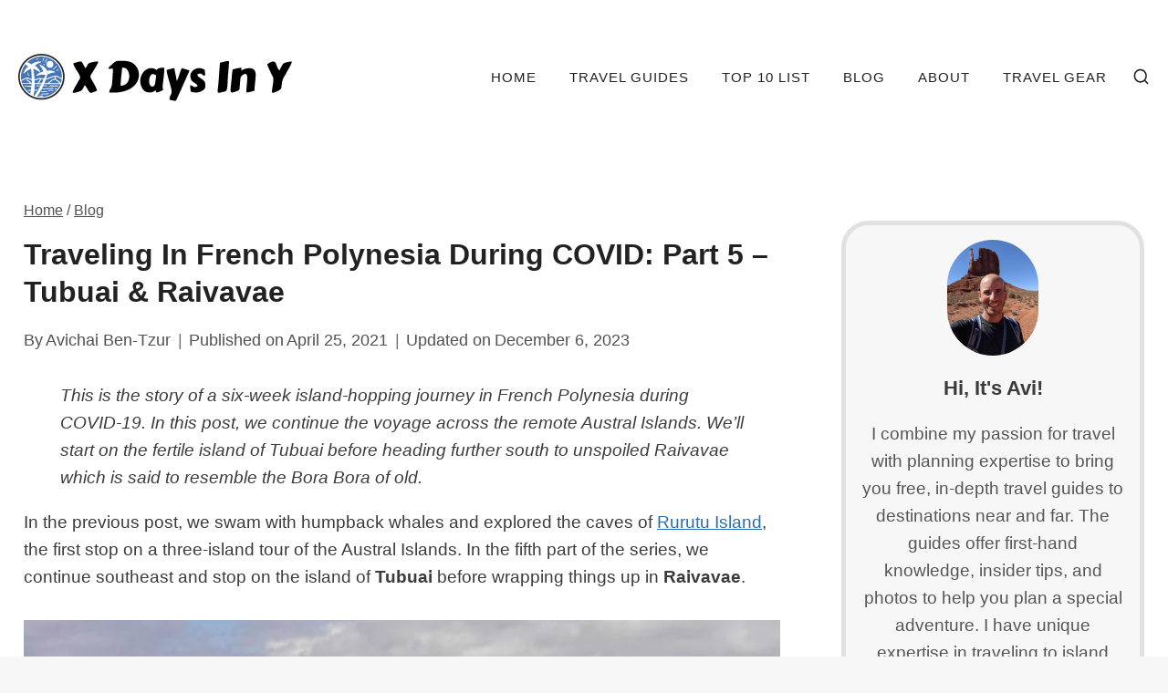

--- FILE ---
content_type: text/html; charset=UTF-8
request_url: https://xdaysiny.com/traveling-in-french-polynesia-during-covid-tubuai-raivavae/
body_size: 51432
content:
<!doctype html>
<html lang="en-US" class="no-js" itemtype="https://schema.org/Blog" itemscope>
<head>
	<meta charset="UTF-8">
	<meta name="viewport" content="width=device-width, initial-scale=1, minimum-scale=1">
	<meta name='robots' content='index, follow, max-image-preview:large, max-snippet:-1, max-video-preview:-1' />

	<!-- This site is optimized with the Yoast SEO Premium plugin v26.7 (Yoast SEO v26.8) - https://yoast.com/product/yoast-seo-premium-wordpress/ -->
	<title>Traveling in French Polynesia During COVID: Part 5 - Tubuai &amp; Raivavae | X Days In Y</title><link rel="preload" href="https://xdaysiny.com/wp-content/cache/perfmatters/xdaysiny.com/css/post.used.css?ver=1722505185" as="style" /><link rel="stylesheet" id="perfmatters-used-css" href="https://xdaysiny.com/wp-content/cache/perfmatters/xdaysiny.com/css/post.used.css?ver=1722505185" media="all" />
	<meta name="description" content="This is the story of a journey in French Polynesia during COVID. In this post, we head to off the beaten track Tubuai &amp; Raivavae in the Austral Islands" />
	<link rel="canonical" href="https://xdaysiny.com/traveling-in-french-polynesia-during-covid-tubuai-raivavae/" />
	<meta property="og:locale" content="en_US" />
	<meta property="og:type" content="article" />
	<meta property="og:title" content="Visiting Tubuai &amp; Raivavae During COVID: Off The Beaten Track Gems" />
	<meta property="og:description" content="In the fifth part of the series, we continue the journey in the Austral Islands, this time visiting Tubuai &amp; Raivavae. Both are off the beaten track stops, with Raivavae said to resemble the Bora Bora of 75 years ago!" />
	<meta property="og:url" content="https://xdaysiny.com/traveling-in-french-polynesia-during-covid-tubuai-raivavae/" />
	<meta property="og:site_name" content="X Days In Y" />
	<meta property="article:publisher" content="http://www.facebook.com/XdaysInY" />
	<meta property="article:author" content="http://www.facebook.com/avichai.bentzur" />
	<meta property="article:published_time" content="2021-04-25T00:00:00+00:00" />
	<meta property="article:modified_time" content="2023-12-06T13:48:04+00:00" />
	<meta property="og:image" content="https://xdaysiny.com/wp-content/uploads/2020/11/Traveling-in-French-Polynesia-During-COVID-Part-5-Tubuai-and-Raivavae-post-cover.jpg" />
	<meta property="og:image:width" content="1000" />
	<meta property="og:image:height" content="749" />
	<meta property="og:image:type" content="image/jpeg" />
	<meta name="author" content="Avichai Ben-Tzur" />
	<meta name="twitter:card" content="summary_large_image" />
	<meta name="twitter:title" content="Traveling in French Polynesia During COVID: Part 5 - Tubuai &amp; Raivavae" />
	<meta name="twitter:creator" content="@XdaysInY" />
	<meta name="twitter:site" content="@XdaysInY" />
	<script type="application/ld+json" class="yoast-schema-graph">{"@context":"https://schema.org","@graph":[{"@type":"Article","@id":"https://xdaysiny.com/traveling-in-french-polynesia-during-covid-tubuai-raivavae/#article","isPartOf":{"@id":"https://xdaysiny.com/traveling-in-french-polynesia-during-covid-tubuai-raivavae/"},"author":{"name":"Avichai Ben-Tzur","@id":"https://xdaysiny.com/#/schema/person/a6d5486fe078af3f44c2e7ea7f226af4"},"headline":"Traveling in French Polynesia During COVID: Part 5 &#8211; Tubuai &#038; Raivavae","datePublished":"2021-04-25T00:00:00+00:00","dateModified":"2023-12-06T13:48:04+00:00","mainEntityOfPage":{"@id":"https://xdaysiny.com/traveling-in-french-polynesia-during-covid-tubuai-raivavae/"},"wordCount":2529,"commentCount":2,"publisher":{"@id":"https://xdaysiny.com/#organization"},"image":{"@id":"https://xdaysiny.com/traveling-in-french-polynesia-during-covid-tubuai-raivavae/#primaryimage"},"thumbnailUrl":"https://xdaysiny.com/wp-content/uploads/2020/11/Traveling-in-French-Polynesia-During-COVID-Part-5-Tubuai-and-Raivavae-post-cover.jpg","keywords":["Austral Islands","Backpacking","French Polynesia","Raivavae","South Pacific Islands","Tubuai"],"articleSection":["Blog"],"inLanguage":"en-US","potentialAction":[{"@type":"CommentAction","name":"Comment","target":["https://xdaysiny.com/traveling-in-french-polynesia-during-covid-tubuai-raivavae/#respond"]}]},{"@type":"WebPage","@id":"https://xdaysiny.com/traveling-in-french-polynesia-during-covid-tubuai-raivavae/","url":"https://xdaysiny.com/traveling-in-french-polynesia-during-covid-tubuai-raivavae/","name":"Traveling in French Polynesia During COVID: Part 5 - Tubuai & Raivavae | X Days In Y","isPartOf":{"@id":"https://xdaysiny.com/#website"},"primaryImageOfPage":{"@id":"https://xdaysiny.com/traveling-in-french-polynesia-during-covid-tubuai-raivavae/#primaryimage"},"image":{"@id":"https://xdaysiny.com/traveling-in-french-polynesia-during-covid-tubuai-raivavae/#primaryimage"},"thumbnailUrl":"https://xdaysiny.com/wp-content/uploads/2020/11/Traveling-in-French-Polynesia-During-COVID-Part-5-Tubuai-and-Raivavae-post-cover.jpg","datePublished":"2021-04-25T00:00:00+00:00","dateModified":"2023-12-06T13:48:04+00:00","description":"This is the story of a journey in French Polynesia during COVID. In this post, we head to off the beaten track Tubuai & Raivavae in the Austral Islands","breadcrumb":{"@id":"https://xdaysiny.com/traveling-in-french-polynesia-during-covid-tubuai-raivavae/#breadcrumb"},"inLanguage":"en-US","potentialAction":[{"@type":"ReadAction","target":["https://xdaysiny.com/traveling-in-french-polynesia-during-covid-tubuai-raivavae/"]}]},{"@type":"ImageObject","inLanguage":"en-US","@id":"https://xdaysiny.com/traveling-in-french-polynesia-during-covid-tubuai-raivavae/#primaryimage","url":"https://xdaysiny.com/wp-content/uploads/2020/11/Traveling-in-French-Polynesia-During-COVID-Part-5-Tubuai-and-Raivavae-post-cover.jpg","contentUrl":"https://xdaysiny.com/wp-content/uploads/2020/11/Traveling-in-French-Polynesia-During-COVID-Part-5-Tubuai-and-Raivavae-post-cover.jpg","width":1000,"height":749,"caption":"Traveling in French Polynesia During COVID Part 5 - Tubuai and Raivavae - post cover"},{"@type":"BreadcrumbList","@id":"https://xdaysiny.com/traveling-in-french-polynesia-during-covid-tubuai-raivavae/#breadcrumb","itemListElement":[{"@type":"ListItem","position":1,"name":"Home","item":"https://xdaysiny.com/"},{"@type":"ListItem","position":2,"name":"Blog","item":"https://xdaysiny.com/blog/"},{"@type":"ListItem","position":3,"name":"Traveling in French Polynesia During COVID: Part 5 &#8211; Tubuai &#038; Raivavae"}]},{"@type":"WebSite","@id":"https://xdaysiny.com/#website","url":"https://xdaysiny.com/","name":"X Days In Y","description":"Inspirational Travel Itineraries","publisher":{"@id":"https://xdaysiny.com/#organization"},"potentialAction":[{"@type":"SearchAction","target":{"@type":"EntryPoint","urlTemplate":"https://xdaysiny.com/?s={search_term_string}"},"query-input":{"@type":"PropertyValueSpecification","valueRequired":true,"valueName":"search_term_string"}}],"inLanguage":"en-US"},{"@type":"Organization","@id":"https://xdaysiny.com/#organization","name":"X Days In Y","url":"https://xdaysiny.com/","logo":{"@type":"ImageObject","inLanguage":"en-US","@id":"https://xdaysiny.com/#/schema/logo/image/","url":"https://xdaysiny.com/wp-content/uploads/2022/01/XDaysInY_Logo_blue.png","contentUrl":"https://xdaysiny.com/wp-content/uploads/2022/01/XDaysInY_Logo_blue.png","width":200,"height":200,"caption":"X Days In Y"},"image":{"@id":"https://xdaysiny.com/#/schema/logo/image/"},"sameAs":["http://www.facebook.com/XdaysInY","https://x.com/XdaysInY","https://www.instagram.com/x_daysin_y","https://www.linkedin.com/company/10159022?trk=tyah&amp;amp;amp;amp;trkInfo=clickedVertical:company,entityType:entityHistoryName,clickedEntityId:company_10159022,idx:0","https://www.pinterest.com/xdaysiny/","https://www.youtube.com/channel/UCAxkVcQjWEOjZCCpvOeiWmw"]},{"@type":"Person","@id":"https://xdaysiny.com/#/schema/person/a6d5486fe078af3f44c2e7ea7f226af4","name":"Avichai Ben-Tzur","sameAs":["http://www.facebook.com/avichai.bentzur"],"url":"https://xdaysiny.com/author/xdaysiny/"}]}</script>
	<!-- / Yoast SEO Premium plugin. -->


<link rel='dns-prefetch' href='//scripts.mediavine.com' />
<link rel='dns-prefetch' href='//ajax.googleapis.com' />
<link rel='dns-prefetch' href='//apis.google.com' />
<link rel='dns-prefetch' href='//google-analytics.com' />
<link rel='dns-prefetch' href='//www.google-analytics.com' />
<link rel='dns-prefetch' href='//ssl.google-analytics.com' />
<link rel='dns-prefetch' href='//youtube.com' />
<link rel='dns-prefetch' href='//api.pinterest.com' />
<link rel='dns-prefetch' href='//cdnjs.cloudflare.com' />
<link rel='dns-prefetch' href='//connect.facebook.net' />
<link rel='dns-prefetch' href='//platform.twitter.com' />
<link rel='dns-prefetch' href='//syndication.twitter.com' />
<link rel='dns-prefetch' href='//platform.instagram.com' />
<link rel='dns-prefetch' href='//w.sharethis.com' />
<link rel='dns-prefetch' href='//i0.wp.com' />
<link rel='dns-prefetch' href='//i1.wp.com' />
<link rel='dns-prefetch' href='//i2.wp.com' />
<link rel='dns-prefetch' href='//stats.wp.com' />
<link rel='dns-prefetch' href='//pixel.wp.com' />
<link rel='dns-prefetch' href='//s.gravatar.com' />
<link rel='dns-prefetch' href='//0.gravatar.com' />
<link rel='dns-prefetch' href='//2.gravatar.com' />
<link rel='dns-prefetch' href='//1.gravatar.com' />
<link rel='dns-prefetch' href='//ad.doubleclick.net' />
<link rel='dns-prefetch' href='//googleads.g.doubleclick.net' />
<link rel='dns-prefetch' href='//stats.g.doubleclick.net' />
<link rel='dns-prefetch' href='//cm.g.doubleclick.net' />
			<script src="[data-uri]" defer></script>
			<style id='wp-img-auto-sizes-contain-inline-css'>
img:is([sizes=auto i],[sizes^="auto," i]){contain-intrinsic-size:3000px 1500px}
/*# sourceURL=wp-img-auto-sizes-contain-inline-css */
</style>

<link rel="stylesheet" id="kadence-blocks-rowlayout-css" media="all" data-pmdelayedstyle="https://xdaysiny.com/wp-content/plugins/kadence-blocks/dist/style-blocks-rowlayout.css">
<link rel="stylesheet" id="kadence-blocks-column-css" media="all" data-pmdelayedstyle="https://xdaysiny.com/wp-content/plugins/kadence-blocks/dist/style-blocks-column.css">
<style id='kadence-blocks-advancedheading-inline-css'>
	.wp-block-kadence-advancedheading mark{background:transparent;border-style:solid;border-width:0}
	.wp-block-kadence-advancedheading mark.kt-highlight{color:#f76a0c;}
	.kb-adv-heading-icon{display: inline-flex;justify-content: center;align-items: center;}
	.is-layout-constrained > .kb-advanced-heading-link {display: block;}.wp-block-kadence-advancedheading.has-background{padding: 0;}	.single-content .kadence-advanced-heading-wrapper h1,
	.single-content .kadence-advanced-heading-wrapper h2,
	.single-content .kadence-advanced-heading-wrapper h3,
	.single-content .kadence-advanced-heading-wrapper h4,
	.single-content .kadence-advanced-heading-wrapper h5,
	.single-content .kadence-advanced-heading-wrapper h6 {margin: 1.5em 0 .5em;}
	.single-content .kadence-advanced-heading-wrapper+* { margin-top:0;}.kb-screen-reader-text{position:absolute;width:1px;height:1px;padding:0;margin:-1px;overflow:hidden;clip:rect(0,0,0,0);}
/*# sourceURL=kadence-blocks-advancedheading-inline-css */
</style>
<link rel="stylesheet" id="kadence-blocks-pro-imageoverlay-css" media="all" data-pmdelayedstyle="https://xdaysiny.com/wp-content/plugins/kadence-blocks-pro/dist/style-blocks-imageoverlay.css">
<link rel="stylesheet" id="wp-block-library-css" media="all" data-pmdelayedstyle="https://xdaysiny.com/wp-includes/css/dist/block-library/style.min.css">
<style id='wp-block-heading-inline-css'>
h1:where(.wp-block-heading).has-background,h2:where(.wp-block-heading).has-background,h3:where(.wp-block-heading).has-background,h4:where(.wp-block-heading).has-background,h5:where(.wp-block-heading).has-background,h6:where(.wp-block-heading).has-background{padding:1.25em 2.375em}h1.has-text-align-left[style*=writing-mode]:where([style*=vertical-lr]),h1.has-text-align-right[style*=writing-mode]:where([style*=vertical-rl]),h2.has-text-align-left[style*=writing-mode]:where([style*=vertical-lr]),h2.has-text-align-right[style*=writing-mode]:where([style*=vertical-rl]),h3.has-text-align-left[style*=writing-mode]:where([style*=vertical-lr]),h3.has-text-align-right[style*=writing-mode]:where([style*=vertical-rl]),h4.has-text-align-left[style*=writing-mode]:where([style*=vertical-lr]),h4.has-text-align-right[style*=writing-mode]:where([style*=vertical-rl]),h5.has-text-align-left[style*=writing-mode]:where([style*=vertical-lr]),h5.has-text-align-right[style*=writing-mode]:where([style*=vertical-rl]),h6.has-text-align-left[style*=writing-mode]:where([style*=vertical-lr]),h6.has-text-align-right[style*=writing-mode]:where([style*=vertical-rl]){rotate:180deg}
/*# sourceURL=https://xdaysiny.com/wp-includes/blocks/heading/style.min.css */
</style>
<style id='wp-block-image-inline-css'>
.wp-block-image>a,.wp-block-image>figure>a{display:inline-block}.wp-block-image img{box-sizing:border-box;height:auto;max-width:100%;vertical-align:bottom}@media not (prefers-reduced-motion){.wp-block-image img.hide{visibility:hidden}.wp-block-image img.show{animation:show-content-image .4s}}.wp-block-image[style*=border-radius] img,.wp-block-image[style*=border-radius]>a{border-radius:inherit}.wp-block-image.has-custom-border img{box-sizing:border-box}.wp-block-image.aligncenter{text-align:center}.wp-block-image.alignfull>a,.wp-block-image.alignwide>a{width:100%}.wp-block-image.alignfull img,.wp-block-image.alignwide img{height:auto;width:100%}.wp-block-image .aligncenter,.wp-block-image .alignleft,.wp-block-image .alignright,.wp-block-image.aligncenter,.wp-block-image.alignleft,.wp-block-image.alignright{display:table}.wp-block-image .aligncenter>figcaption,.wp-block-image .alignleft>figcaption,.wp-block-image .alignright>figcaption,.wp-block-image.aligncenter>figcaption,.wp-block-image.alignleft>figcaption,.wp-block-image.alignright>figcaption{caption-side:bottom;display:table-caption}.wp-block-image .alignleft{float:left;margin:.5em 1em .5em 0}.wp-block-image .alignright{float:right;margin:.5em 0 .5em 1em}.wp-block-image .aligncenter{margin-left:auto;margin-right:auto}.wp-block-image :where(figcaption){margin-bottom:1em;margin-top:.5em}.wp-block-image.is-style-circle-mask img{border-radius:9999px}@supports ((-webkit-mask-image:none) or (mask-image:none)) or (-webkit-mask-image:none){.wp-block-image.is-style-circle-mask img{border-radius:0;-webkit-mask-image:url('data:image/svg+xml;utf8,<svg viewBox="0 0 100 100" xmlns="http://www.w3.org/2000/svg"><circle cx="50" cy="50" r="50"/></svg>');mask-image:url('data:image/svg+xml;utf8,<svg viewBox="0 0 100 100" xmlns="http://www.w3.org/2000/svg"><circle cx="50" cy="50" r="50"/></svg>');mask-mode:alpha;-webkit-mask-position:center;mask-position:center;-webkit-mask-repeat:no-repeat;mask-repeat:no-repeat;-webkit-mask-size:contain;mask-size:contain}}:root :where(.wp-block-image.is-style-rounded img,.wp-block-image .is-style-rounded img){border-radius:9999px}.wp-block-image figure{margin:0}.wp-lightbox-container{display:flex;flex-direction:column;position:relative}.wp-lightbox-container img{cursor:zoom-in}.wp-lightbox-container img:hover+button{opacity:1}.wp-lightbox-container button{align-items:center;backdrop-filter:blur(16px) saturate(180%);background-color:#5a5a5a40;border:none;border-radius:4px;cursor:zoom-in;display:flex;height:20px;justify-content:center;opacity:0;padding:0;position:absolute;right:16px;text-align:center;top:16px;width:20px;z-index:100}@media not (prefers-reduced-motion){.wp-lightbox-container button{transition:opacity .2s ease}}.wp-lightbox-container button:focus-visible{outline:3px auto #5a5a5a40;outline:3px auto -webkit-focus-ring-color;outline-offset:3px}.wp-lightbox-container button:hover{cursor:pointer;opacity:1}.wp-lightbox-container button:focus{opacity:1}.wp-lightbox-container button:focus,.wp-lightbox-container button:hover,.wp-lightbox-container button:not(:hover):not(:active):not(.has-background){background-color:#5a5a5a40;border:none}.wp-lightbox-overlay{box-sizing:border-box;cursor:zoom-out;height:100vh;left:0;overflow:hidden;position:fixed;top:0;visibility:hidden;width:100%;z-index:100000}.wp-lightbox-overlay .close-button{align-items:center;cursor:pointer;display:flex;justify-content:center;min-height:40px;min-width:40px;padding:0;position:absolute;right:calc(env(safe-area-inset-right) + 16px);top:calc(env(safe-area-inset-top) + 16px);z-index:5000000}.wp-lightbox-overlay .close-button:focus,.wp-lightbox-overlay .close-button:hover,.wp-lightbox-overlay .close-button:not(:hover):not(:active):not(.has-background){background:none;border:none}.wp-lightbox-overlay .lightbox-image-container{height:var(--wp--lightbox-container-height);left:50%;overflow:hidden;position:absolute;top:50%;transform:translate(-50%,-50%);transform-origin:top left;width:var(--wp--lightbox-container-width);z-index:9999999999}.wp-lightbox-overlay .wp-block-image{align-items:center;box-sizing:border-box;display:flex;height:100%;justify-content:center;margin:0;position:relative;transform-origin:0 0;width:100%;z-index:3000000}.wp-lightbox-overlay .wp-block-image img{height:var(--wp--lightbox-image-height);min-height:var(--wp--lightbox-image-height);min-width:var(--wp--lightbox-image-width);width:var(--wp--lightbox-image-width)}.wp-lightbox-overlay .wp-block-image figcaption{display:none}.wp-lightbox-overlay button{background:none;border:none}.wp-lightbox-overlay .scrim{background-color:#fff;height:100%;opacity:.9;position:absolute;width:100%;z-index:2000000}.wp-lightbox-overlay.active{visibility:visible}@media not (prefers-reduced-motion){.wp-lightbox-overlay.active{animation:turn-on-visibility .25s both}.wp-lightbox-overlay.active img{animation:turn-on-visibility .35s both}.wp-lightbox-overlay.show-closing-animation:not(.active){animation:turn-off-visibility .35s both}.wp-lightbox-overlay.show-closing-animation:not(.active) img{animation:turn-off-visibility .25s both}.wp-lightbox-overlay.zoom.active{animation:none;opacity:1;visibility:visible}.wp-lightbox-overlay.zoom.active .lightbox-image-container{animation:lightbox-zoom-in .4s}.wp-lightbox-overlay.zoom.active .lightbox-image-container img{animation:none}.wp-lightbox-overlay.zoom.active .scrim{animation:turn-on-visibility .4s forwards}.wp-lightbox-overlay.zoom.show-closing-animation:not(.active){animation:none}.wp-lightbox-overlay.zoom.show-closing-animation:not(.active) .lightbox-image-container{animation:lightbox-zoom-out .4s}.wp-lightbox-overlay.zoom.show-closing-animation:not(.active) .lightbox-image-container img{animation:none}.wp-lightbox-overlay.zoom.show-closing-animation:not(.active) .scrim{animation:turn-off-visibility .4s forwards}}@keyframes show-content-image{0%{visibility:hidden}99%{visibility:hidden}to{visibility:visible}}@keyframes turn-on-visibility{0%{opacity:0}to{opacity:1}}@keyframes turn-off-visibility{0%{opacity:1;visibility:visible}99%{opacity:0;visibility:visible}to{opacity:0;visibility:hidden}}@keyframes lightbox-zoom-in{0%{transform:translate(calc((-100vw + var(--wp--lightbox-scrollbar-width))/2 + var(--wp--lightbox-initial-left-position)),calc(-50vh + var(--wp--lightbox-initial-top-position))) scale(var(--wp--lightbox-scale))}to{transform:translate(-50%,-50%) scale(1)}}@keyframes lightbox-zoom-out{0%{transform:translate(-50%,-50%) scale(1);visibility:visible}99%{visibility:visible}to{transform:translate(calc((-100vw + var(--wp--lightbox-scrollbar-width))/2 + var(--wp--lightbox-initial-left-position)),calc(-50vh + var(--wp--lightbox-initial-top-position))) scale(var(--wp--lightbox-scale));visibility:hidden}}
/*# sourceURL=https://xdaysiny.com/wp-includes/blocks/image/style.min.css */
</style>
<style id='wp-block-paragraph-inline-css'>
.is-small-text{font-size:.875em}.is-regular-text{font-size:1em}.is-large-text{font-size:2.25em}.is-larger-text{font-size:3em}.has-drop-cap:not(:focus):first-letter{float:left;font-size:8.4em;font-style:normal;font-weight:100;line-height:.68;margin:.05em .1em 0 0;text-transform:uppercase}body.rtl .has-drop-cap:not(:focus):first-letter{float:none;margin-left:.1em}p.has-drop-cap.has-background{overflow:hidden}:root :where(p.has-background){padding:1.25em 2.375em}:where(p.has-text-color:not(.has-link-color)) a{color:inherit}p.has-text-align-left[style*="writing-mode:vertical-lr"],p.has-text-align-right[style*="writing-mode:vertical-rl"]{rotate:180deg}
/*# sourceURL=https://xdaysiny.com/wp-includes/blocks/paragraph/style.min.css */
</style>
<style id='wp-block-quote-inline-css'>
.wp-block-quote{box-sizing:border-box;overflow-wrap:break-word}.wp-block-quote.is-large:where(:not(.is-style-plain)),.wp-block-quote.is-style-large:where(:not(.is-style-plain)){margin-bottom:1em;padding:0 1em}.wp-block-quote.is-large:where(:not(.is-style-plain)) p,.wp-block-quote.is-style-large:where(:not(.is-style-plain)) p{font-size:1.5em;font-style:italic;line-height:1.6}.wp-block-quote.is-large:where(:not(.is-style-plain)) cite,.wp-block-quote.is-large:where(:not(.is-style-plain)) footer,.wp-block-quote.is-style-large:where(:not(.is-style-plain)) cite,.wp-block-quote.is-style-large:where(:not(.is-style-plain)) footer{font-size:1.125em;text-align:right}.wp-block-quote>cite{display:block}
/*# sourceURL=https://xdaysiny.com/wp-includes/blocks/quote/style.min.css */
</style>
<style id='wp-block-spacer-inline-css'>
.wp-block-spacer{clear:both}
/*# sourceURL=https://xdaysiny.com/wp-includes/blocks/spacer/style.min.css */
</style>

<style id='classic-theme-styles-inline-css'>
/*! This file is auto-generated */
.wp-block-button__link{color:#fff;background-color:#32373c;border-radius:9999px;box-shadow:none;text-decoration:none;padding:calc(.667em + 2px) calc(1.333em + 2px);font-size:1.125em}.wp-block-file__button{background:#32373c;color:#fff;text-decoration:none}
/*# sourceURL=/wp-includes/css/classic-themes.min.css */
</style>
<link rel="stylesheet" id="master-popups-css" media="all" data-pmdelayedstyle="https://xdaysiny.com/wp-content/plugins/master-popups/assets/public/css/master-popups.min.css">
<link rel="stylesheet" id="mpp-font-awesome-css" media="all" data-pmdelayedstyle="https://xdaysiny.com/wp-content/plugins/master-popups/assets/public/css/font-awesome.css">
<link rel="stylesheet" id="mpp-fontface-fontawesome-css" media="all" data-pmdelayedstyle="https://xdaysiny.com/wp-content/plugins/master-popups/assets/public/css/mpp-fontface-fontawesome.css">
<link rel="stylesheet" id="kadence-global-css" media="all" data-pmdelayedstyle="https://xdaysiny.com/wp-content/themes/kadence/assets/css/global.min.css">
<style id='kadence-global-inline-css'>
/* Kadence Base CSS */
:root{--global-palette1:#2B6CB0;--global-palette2:#265E9A;--global-palette3:#222222;--global-palette4:#3B3B3B;--global-palette5:#515151;--global-palette6:#626262;--global-palette7:#E1E1E1;--global-palette8:#F7F7F7;--global-palette9:#ffffff;--global-palette10:oklch(from var(--global-palette1) calc(l + 0.10 * (1 - l)) calc(c * 1.00) calc(h + 180) / 100%);--global-palette11:#13612e;--global-palette12:#1159af;--global-palette13:#b82105;--global-palette14:#f7630c;--global-palette15:#f5a524;--global-palette9rgb:255, 255, 255;--global-palette-highlight:var(--global-palette1);--global-palette-highlight-alt:var(--global-palette2);--global-palette-highlight-alt2:var(--global-palette9);--global-palette-btn-bg:var(--global-palette1);--global-palette-btn-bg-hover:var(--global-palette2);--global-palette-btn:var(--global-palette9);--global-palette-btn-hover:var(--global-palette9);--global-palette-btn-sec-bg:var(--global-palette7);--global-palette-btn-sec-bg-hover:var(--global-palette2);--global-palette-btn-sec:var(--global-palette3);--global-palette-btn-sec-hover:var(--global-palette9);--global-body-font-family:'Source Sans Pro', sans-serif;--global-heading-font-family:inherit;--global-primary-nav-font-family:Jost, sans-serif;--global-fallback-font:sans-serif;--global-display-fallback-font:sans-serif;--global-content-width:1290px;--global-content-wide-width:calc(1290px + 230px);--global-content-narrow-width:842px;--global-content-edge-padding:1.63rem;--global-content-boxed-padding:0rem;--global-calc-content-width:calc(1290px - var(--global-content-edge-padding) - var(--global-content-edge-padding) );--wp--style--global--content-size:var(--global-calc-content-width);}.wp-site-blocks{--global-vw:calc( 100vw - ( 0.5 * var(--scrollbar-offset)));}body{background:var(--global-palette8);}body, input, select, optgroup, textarea{font-style:normal;font-weight:normal;font-size:19px;line-height:1.6;font-family:var(--global-body-font-family);color:var(--global-palette4);}.content-bg, body.content-style-unboxed .site{background:var(--global-palette9);}h1,h2,h3,h4,h5,h6{font-family:var(--global-heading-font-family);}h1{font-style:normal;font-weight:500;font-size:48px;line-height:1.3em;text-transform:capitalize;color:var(--global-palette3);}h2{font-style:normal;font-weight:500;font-size:32px;line-height:1.2;text-transform:capitalize;color:var(--global-palette3);}h3{font-style:normal;font-weight:500;font-size:24px;line-height:1.5;text-transform:capitalize;color:var(--global-palette3);}h4{font-style:normal;font-weight:500;font-size:22px;line-height:1.5;text-transform:capitalize;color:var(--global-palette4);}h5{font-style:normal;font-weight:500;font-size:20px;line-height:1.5;text-transform:capitalize;color:var(--global-palette4);}h6{font-style:normal;font-weight:normal;font-size:17px;line-height:1.5;text-transform:uppercase;color:var(--global-palette4);}.entry-hero h1{font-style:normal;}.entry-hero .kadence-breadcrumbs, .entry-hero .search-form{font-style:normal;font-weight:400;font-size:16px;line-height:1;color:var(--global-palette6);}@media all and (max-width: 1024px){h1{font-size:42px;}}@media all and (max-width: 767px){h1{font-size:48px;}}.entry-hero .kadence-breadcrumbs{max-width:1290px;}.site-container, .site-header-row-layout-contained, .site-footer-row-layout-contained, .entry-hero-layout-contained, .comments-area, .alignfull > .wp-block-cover__inner-container, .alignwide > .wp-block-cover__inner-container{max-width:var(--global-content-width);}.content-width-narrow .content-container.site-container, .content-width-narrow .hero-container.site-container{max-width:var(--global-content-narrow-width);}@media all and (min-width: 1520px){.wp-site-blocks .content-container  .alignwide{margin-left:-115px;margin-right:-115px;width:unset;max-width:unset;}}@media all and (min-width: 1102px){.content-width-narrow .wp-site-blocks .content-container .alignwide{margin-left:-130px;margin-right:-130px;width:unset;max-width:unset;}}.content-style-boxed .wp-site-blocks .entry-content .alignwide{margin-left:calc( -1 * var( --global-content-boxed-padding ) );margin-right:calc( -1 * var( --global-content-boxed-padding ) );}.content-area{margin-top:3rem;margin-bottom:3rem;}@media all and (max-width: 1024px){.content-area{margin-top:3rem;margin-bottom:3rem;}}@media all and (max-width: 767px){.content-area{margin-top:2rem;margin-bottom:2rem;}}@media all and (max-width: 1024px){:root{--global-content-boxed-padding:2rem;}}@media all and (max-width: 767px){:root{--global-content-boxed-padding:1.5rem;}}.entry-content-wrap{padding:0rem;}@media all and (max-width: 1024px){.entry-content-wrap{padding:2rem;}}@media all and (max-width: 767px){.entry-content-wrap{padding:1.5rem;}}.entry.single-entry{box-shadow:0px 15px 15px -10px rgba(0,0,0,0.05);border-radius:0px 0px 0px 0px;}.entry.loop-entry{border-radius:0px 0px 0px 0px;box-shadow:0px 15px 15px -10px rgba(0,0,0,0.05);}.loop-entry .entry-content-wrap{padding:2rem;}@media all and (max-width: 1024px){.loop-entry .entry-content-wrap{padding:2rem;}}@media all and (max-width: 767px){.loop-entry .entry-content-wrap{padding:1.5rem;}}.primary-sidebar.widget-area .widget{margin-bottom:1.5em;color:var(--global-palette4);}.primary-sidebar.widget-area .widget-title{font-weight:700;font-size:20px;line-height:1.5;color:var(--global-palette3);}button, .button, .wp-block-button__link, input[type="button"], input[type="reset"], input[type="submit"], .fl-button, .elementor-button-wrapper .elementor-button, .wc-block-components-checkout-place-order-button, .wc-block-cart__submit{font-style:normal;font-weight:normal;font-size:15px;letter-spacing:1.2px;font-family:Jost, sans-serif;text-transform:uppercase;border-radius:0px;padding:15px 24px 15px 24px;box-shadow:0px 0px 0px -7px rgba(0,0,0,0);}.wp-block-button.is-style-outline .wp-block-button__link{padding:15px 24px 15px 24px;}button:hover, button:focus, button:active, .button:hover, .button:focus, .button:active, .wp-block-button__link:hover, .wp-block-button__link:focus, .wp-block-button__link:active, input[type="button"]:hover, input[type="button"]:focus, input[type="button"]:active, input[type="reset"]:hover, input[type="reset"]:focus, input[type="reset"]:active, input[type="submit"]:hover, input[type="submit"]:focus, input[type="submit"]:active, .elementor-button-wrapper .elementor-button:hover, .elementor-button-wrapper .elementor-button:focus, .elementor-button-wrapper .elementor-button:active, .wc-block-cart__submit:hover{box-shadow:0px 15px 25px -7px rgba(0,0,0,0.1);}.kb-button.kb-btn-global-outline.kb-btn-global-inherit{padding-top:calc(15px - 2px);padding-right:calc(24px - 2px);padding-bottom:calc(15px - 2px);padding-left:calc(24px - 2px);}button.button-style-secondary, .button.button-style-secondary, .wp-block-button__link.button-style-secondary, input[type="button"].button-style-secondary, input[type="reset"].button-style-secondary, input[type="submit"].button-style-secondary, .fl-button.button-style-secondary, .elementor-button-wrapper .elementor-button.button-style-secondary, .wc-block-components-checkout-place-order-button.button-style-secondary, .wc-block-cart__submit.button-style-secondary{font-style:normal;font-weight:normal;font-size:15px;letter-spacing:1.2px;font-family:Jost, sans-serif;text-transform:uppercase;}@media all and (min-width: 1025px){.transparent-header .entry-hero .entry-hero-container-inner{padding-top:60px;}}@media all and (max-width: 1024px){.mobile-transparent-header .entry-hero .entry-hero-container-inner{padding-top:80px;}}@media all and (max-width: 767px){.mobile-transparent-header .entry-hero .entry-hero-container-inner{padding-top:80px;}}#kt-scroll-up-reader, #kt-scroll-up{border-radius:100px 100px 100px 100px;color:var(--global-palette9);background:var(--global-palette1);bottom:30px;font-size:1.4em;padding:0.4em 0.4em 0.4em 0.4em;}#kt-scroll-up-reader.scroll-up-side-right, #kt-scroll-up.scroll-up-side-right{right:30px;}#kt-scroll-up-reader.scroll-up-side-left, #kt-scroll-up.scroll-up-side-left{left:30px;}@media all and (hover: hover){#kt-scroll-up-reader:hover, #kt-scroll-up:hover{color:var(--global-palette9);background:var(--global-palette2);}}.entry-author-style-center{padding-top:var(--global-md-spacing);border-top:1px solid var(--global-gray-500);}.entry-author-style-center .entry-author-avatar, .entry-meta .author-avatar{display:none;}.entry-author-style-normal .entry-author-profile{padding-left:0px;}#comments .comment-meta{margin-left:0px;}.comment-metadata a:not(.comment-edit-link), .comment-body .edit-link:before{display:none;}body.single .entry-related{background:var(--global-palette9);}.wp-site-blocks .post-title h1{font-style:normal;font-weight:800;font-size:32px;color:var(--global-palette3);}@media all and (max-width: 1024px){.wp-site-blocks .post-title h1{font-size:40px;}}@media all and (max-width: 767px){.wp-site-blocks .post-title h1{font-size:33px;}}.post-title .entry-taxonomies, .post-title .entry-taxonomies a{font-style:normal;font-weight:400;font-size:18px;text-transform:capitalize;color:var(--global-palette6);}.post-title .entry-taxonomies a:hover{color:var(--global-palette1);}.post-title .entry-taxonomies .category-style-pill a{background:var(--global-palette6);}.post-title .entry-taxonomies .category-style-pill a:hover{background:var(--global-palette1);}.post-title .entry-meta{font-style:normal;font-weight:400;font-size:18px;text-transform:none;color:var(--global-palette5);}.post-title .entry-meta a:hover{color:var(--global-palette1);}.post-title .title-entry-excerpt{font-style:normal;font-size:18px;text-transform:none;color:var(--global-palette3);}.post-title .title-entry-excerpt a:hover{color:var(--global-palette1);}.post-hero-section .entry-hero-container-inner{background:var(--global-palette9);border-bottom:1px solid #eeeeee;}.entry-hero.post-hero-section .entry-header{min-height:360px;}.post-hero-section .hero-section-overlay{background:rgba(245,239,234,0);}.loop-entry.type-post h2.entry-title{font-style:normal;font-size:26px;color:var(--global-palette3);}@media all and (max-width: 1024px){.loop-entry.type-post h2.entry-title{font-size:22px;}}.loop-entry.type-post .entry-taxonomies{font-style:normal;font-weight:normal;font-family:Jost, sans-serif;}.loop-entry.type-post .entry-meta{font-style:normal;font-weight:normal;font-size:16px;font-family:Jost, sans-serif;}.loop-entry.type-post .entry-meta{color:var(--global-palette6);}
/* Kadence Header CSS */
@media all and (max-width: 1024px){.mobile-transparent-header #masthead{position:absolute;left:0px;right:0px;z-index:100;}.kadence-scrollbar-fixer.mobile-transparent-header #masthead{right:var(--scrollbar-offset,0);}.mobile-transparent-header #masthead, .mobile-transparent-header .site-top-header-wrap .site-header-row-container-inner, .mobile-transparent-header .site-main-header-wrap .site-header-row-container-inner, .mobile-transparent-header .site-bottom-header-wrap .site-header-row-container-inner{background:transparent;}.site-header-row-tablet-layout-fullwidth, .site-header-row-tablet-layout-standard{padding:0px;}}@media all and (min-width: 1025px){.transparent-header #masthead{position:absolute;left:0px;right:0px;z-index:100;}.transparent-header.kadence-scrollbar-fixer #masthead{right:var(--scrollbar-offset,0);}.transparent-header #masthead, .transparent-header .site-top-header-wrap .site-header-row-container-inner, .transparent-header .site-main-header-wrap .site-header-row-container-inner, .transparent-header .site-bottom-header-wrap .site-header-row-container-inner{background:transparent;}}.site-branding a.brand img{max-width:300px;}.site-branding a.brand img.svg-logo-image{width:300px;}@media all and (max-width: 1024px){.site-branding a.brand img{max-width:300px;}.site-branding a.brand img.svg-logo-image{width:300px;}}@media all and (max-width: 767px){.site-branding a.brand img{max-width:200px;}.site-branding a.brand img.svg-logo-image{width:200px;}}.site-branding{padding:0px 0px 0px 0px;}#masthead, #masthead .kadence-sticky-header.item-is-fixed:not(.item-at-start):not(.site-header-row-container):not(.site-main-header-wrap), #masthead .kadence-sticky-header.item-is-fixed:not(.item-at-start) > .site-header-row-container-inner{background:#ffffff;}.site-main-header-wrap .site-header-row-container-inner{border-bottom:0px none transparent;}.site-main-header-inner-wrap{min-height:60px;}@media all and (max-width: 1024px){.site-main-header-wrap .site-header-row-container-inner{border-bottom:1px solid #eeeeee;}.site-main-header-inner-wrap{min-height:80px;}}.site-main-header-wrap .site-header-row-container-inner>.site-container{padding:55px 20px 55px 20px;}@media all and (max-width: 1024px){.site-main-header-wrap .site-header-row-container-inner>.site-container{padding:10px 20px 10px 20px;}}#masthead .kadence-sticky-header.item-is-fixed:not(.item-at-start):not(.site-header-row-container):not(.item-hidden-above):not(.site-main-header-wrap), #masthead .kadence-sticky-header.item-is-fixed:not(.item-at-start):not(.item-hidden-above) > .site-header-row-container-inner{background:var(--global-palette9);}.site-main-header-wrap.site-header-row-container.site-header-focus-item.site-header-row-layout-standard.kadence-sticky-header.item-is-fixed.item-is-stuck, .site-header-upper-inner-wrap.kadence-sticky-header.item-is-fixed.item-is-stuck, .site-header-inner-wrap.kadence-sticky-header.item-is-fixed.item-is-stuck, .site-top-header-wrap.site-header-row-container.site-header-focus-item.site-header-row-layout-standard.kadence-sticky-header.item-is-fixed.item-is-stuck, .site-bottom-header-wrap.site-header-row-container.site-header-focus-item.site-header-row-layout-standard.kadence-sticky-header.item-is-fixed.item-is-stuck{box-shadow:0px 0px 0px 0px rgba(0,0,0,0);}.header-navigation[class*="header-navigation-style-underline"] .header-menu-container.secondary-menu-container>ul>li>a:after{width:calc( 100% - 2.4em);}.secondary-navigation .secondary-menu-container > ul > li.menu-item > a{padding-left:calc(2.4em / 2);padding-right:calc(2.4em / 2);padding-top:0.6em;padding-bottom:0.6em;color:var(--global-palette3);}.secondary-navigation .primary-menu-container > ul > li.menu-item .dropdown-nav-special-toggle{right:calc(2.4em / 2);}.secondary-navigation .secondary-menu-container > ul li.menu-item > a{font-style:normal;font-weight:normal;font-size:15px;letter-spacing:1px;font-family:Jost, sans-serif;text-transform:uppercase;}.secondary-navigation .secondary-menu-container > ul > li.menu-item > a:hover{color:var(--global-palette1);}.secondary-navigation .secondary-menu-container > ul > li.menu-item.current-menu-item > a{color:var(--global-palette1);}.header-navigation .header-menu-container ul ul.sub-menu, .header-navigation .header-menu-container ul ul.submenu{background:var(--global-palette9);box-shadow:7px 7px 50px 0px rgba(0,0,0,0.03);}.header-navigation .header-menu-container ul ul li.menu-item, .header-menu-container ul.menu > li.kadence-menu-mega-enabled > ul > li.menu-item > a{border-bottom:1px solid #eeeeee;border-radius:0px 0px 0px 0px;}.header-navigation .header-menu-container ul ul li.menu-item > a{width:200px;padding-top:1em;padding-bottom:1em;color:var(--global-palette3);font-style:normal;font-size:14px;line-height:1.2;}.header-navigation .header-menu-container ul ul li.menu-item > a:hover{color:var(--global-palette1);background:var(--global-palette9);border-radius:0px 0px 0px 0px;}.header-navigation .header-menu-container ul ul li.menu-item.current-menu-item > a{color:var(--global-palette1);background:var(--global-palette9);border-radius:0px 0px 0px 0px;}.mobile-toggle-open-container .menu-toggle-open, .mobile-toggle-open-container .menu-toggle-open:focus{color:var(--global-palette3);padding:0.4em 0.6em 0.4em 0.6em;font-size:14px;}.mobile-toggle-open-container .menu-toggle-open.menu-toggle-style-bordered{border:1px solid currentColor;}.mobile-toggle-open-container .menu-toggle-open .menu-toggle-icon{font-size:28px;}.mobile-toggle-open-container .menu-toggle-open:hover, .mobile-toggle-open-container .menu-toggle-open:focus-visible{color:var(--global-palette1);}.mobile-navigation ul li{font-style:normal;font-weight:normal;font-size:18px;letter-spacing:2px;font-family:Jost, sans-serif;text-transform:uppercase;}.mobile-navigation ul li a{padding-top:1em;padding-bottom:1em;}.mobile-navigation ul li > a, .mobile-navigation ul li.menu-item-has-children > .drawer-nav-drop-wrap{color:var(--global-palette8);}.mobile-navigation ul li.current-menu-item > a, .mobile-navigation ul li.current-menu-item.menu-item-has-children > .drawer-nav-drop-wrap{color:var(--global-palette-highlight);}.mobile-navigation ul li.menu-item-has-children .drawer-nav-drop-wrap, .mobile-navigation ul li:not(.menu-item-has-children) a{border-bottom:1px solid rgba(255,255,255,0.1);}.mobile-navigation:not(.drawer-navigation-parent-toggle-true) ul li.menu-item-has-children .drawer-nav-drop-wrap button{border-left:1px solid rgba(255,255,255,0.1);}#mobile-drawer .drawer-header .drawer-toggle{padding:0.6em 0.15em 0.6em 0.15em;font-size:24px;}.search-toggle-open-container .search-toggle-open{color:var(--global-palette3);padding:0px 0px 0px 0px;margin:0px 0px 0px 0px;font-style:normal;font-weight:normal;font-size:15px;font-family:Jost, sans-serif;text-transform:uppercase;}.search-toggle-open-container .search-toggle-open.search-toggle-style-bordered{border:1px solid currentColor;}.search-toggle-open-container .search-toggle-open .search-toggle-icon{font-size:1.3em;}.search-toggle-open-container .search-toggle-open:hover, .search-toggle-open-container .search-toggle-open:focus{color:var(--global-palette2);}#search-drawer .drawer-inner .drawer-content form input.search-field, #search-drawer .drawer-inner .drawer-content form .kadence-search-icon-wrap, #search-drawer .drawer-header{color:var(--global-palette3);}#search-drawer .drawer-inner .drawer-content form input.search-field:focus, #search-drawer .drawer-inner .drawer-content form input.search-submit:hover ~ .kadence-search-icon-wrap, #search-drawer .drawer-inner .drawer-content form button[type="submit"]:hover ~ .kadence-search-icon-wrap{color:var(--global-palette3);}#search-drawer .drawer-inner{background:var(--global-palette7);}
/* Kadence Footer CSS */
#colophon{background:#024873;}.site-middle-footer-inner-wrap{padding-top:30px;padding-bottom:30px;grid-column-gap:30px;grid-row-gap:30px;}.site-middle-footer-inner-wrap .widget{margin-bottom:30px;}.site-middle-footer-inner-wrap .site-footer-section:not(:last-child):after{right:calc(-30px / 2);}.site-bottom-footer-wrap .site-footer-row-container-inner{background:#122947;font-style:normal;color:var(--global-palette9);border-top:1px solid var(--global-palette4);}.site-bottom-footer-inner-wrap{padding-top:10px;grid-column-gap:30px;}.site-bottom-footer-inner-wrap .widget{margin-bottom:30px;}.site-bottom-footer-inner-wrap .widget-area .widget-title{font-style:normal;color:var(--global-palette9);}.site-bottom-footer-inner-wrap .site-footer-section:not(:last-child):after{right:calc(-30px / 2);}.footer-social-wrap .footer-social-inner-wrap{font-size:1em;gap:0.6em;}.site-footer .site-footer-wrap .site-footer-section .footer-social-wrap .footer-social-inner-wrap .social-button{color:var(--global-palette9);background:var(--global-palette1);border:2px none transparent;border-radius:3px;}.site-footer .site-footer-wrap .site-footer-section .footer-social-wrap .footer-social-inner-wrap .social-button:hover{background:var(--global-palette2);}
/* Kadence Pro Header CSS */
.header-navigation-dropdown-direction-left ul ul.submenu, .header-navigation-dropdown-direction-left ul ul.sub-menu{right:0px;left:auto;}.rtl .header-navigation-dropdown-direction-right ul ul.submenu, .rtl .header-navigation-dropdown-direction-right ul ul.sub-menu{left:0px;right:auto;}.header-account-button .nav-drop-title-wrap > .kadence-svg-iconset, .header-account-button > .kadence-svg-iconset{font-size:1.2em;}.site-header-item .header-account-button .nav-drop-title-wrap, .site-header-item .header-account-wrap > .header-account-button{display:flex;align-items:center;}.header-account-style-icon_label .header-account-label{padding-left:5px;}.header-account-style-label_icon .header-account-label{padding-right:5px;}.site-header-item .header-account-wrap .header-account-button{text-decoration:none;box-shadow:none;color:inherit;background:transparent;padding:0.6em 0em 0.6em 0em;}.header-mobile-account-wrap .header-account-button .nav-drop-title-wrap > .kadence-svg-iconset, .header-mobile-account-wrap .header-account-button > .kadence-svg-iconset{font-size:1.2em;}.header-mobile-account-wrap .header-account-button .nav-drop-title-wrap, .header-mobile-account-wrap > .header-account-button{display:flex;align-items:center;}.header-mobile-account-wrap.header-account-style-icon_label .header-account-label{padding-left:5px;}.header-mobile-account-wrap.header-account-style-label_icon .header-account-label{padding-right:5px;}.header-mobile-account-wrap .header-account-button{text-decoration:none;box-shadow:none;color:inherit;background:transparent;padding:0.6em 0em 0.6em 0em;}#login-drawer .drawer-inner .drawer-content{display:flex;justify-content:center;align-items:center;position:absolute;top:0px;bottom:0px;left:0px;right:0px;padding:0px;}#loginform p label{display:block;}#login-drawer #loginform{width:100%;}#login-drawer #loginform input{width:100%;}#login-drawer #loginform input[type="checkbox"]{width:auto;}#login-drawer .drawer-inner .drawer-header{position:relative;z-index:100;}#login-drawer .drawer-content_inner.widget_login_form_inner{padding:2em;width:100%;max-width:350px;border-radius:.25rem;background:var(--global-palette9);color:var(--global-palette4);}#login-drawer .lost_password a{color:var(--global-palette6);}#login-drawer .lost_password, #login-drawer .register-field{text-align:center;}#login-drawer .widget_login_form_inner p{margin-top:1.2em;margin-bottom:0em;}#login-drawer .widget_login_form_inner p:first-child{margin-top:0em;}#login-drawer .widget_login_form_inner label{margin-bottom:0.5em;}#login-drawer hr.register-divider{margin:1.2em 0;border-width:1px;}#login-drawer .register-field{font-size:90%;}@media all and (min-width: 1025px){#login-drawer hr.register-divider.hide-desktop{display:none;}#login-drawer p.register-field.hide-desktop{display:none;}}@media all and (max-width: 1024px){#login-drawer hr.register-divider.hide-mobile{display:none;}#login-drawer p.register-field.hide-mobile{display:none;}}@media all and (max-width: 767px){#login-drawer hr.register-divider.hide-mobile{display:none;}#login-drawer p.register-field.hide-mobile{display:none;}}.tertiary-navigation .tertiary-menu-container > ul > li.menu-item > a{padding-left:calc(1.2em / 2);padding-right:calc(1.2em / 2);padding-top:0.6em;padding-bottom:0.6em;color:var(--global-palette5);}.tertiary-navigation .tertiary-menu-container > ul > li.menu-item > a:hover{color:var(--global-palette-highlight);}.tertiary-navigation .tertiary-menu-container > ul > li.menu-item.current-menu-item > a{color:var(--global-palette3);}.header-navigation[class*="header-navigation-style-underline"] .header-menu-container.tertiary-menu-container>ul>li>a:after{width:calc( 100% - 1.2em);}.quaternary-navigation .quaternary-menu-container > ul > li.menu-item > a{padding-left:calc(1.2em / 2);padding-right:calc(1.2em / 2);padding-top:0.6em;padding-bottom:0.6em;color:var(--global-palette5);}.quaternary-navigation .quaternary-menu-container > ul > li.menu-item > a:hover{color:var(--global-palette-highlight);}.quaternary-navigation .quaternary-menu-container > ul > li.menu-item.current-menu-item > a{color:var(--global-palette3);}.header-navigation[class*="header-navigation-style-underline"] .header-menu-container.quaternary-menu-container>ul>li>a:after{width:calc( 100% - 1.2em);}#main-header .header-divider{border-right:1px solid var(--global-palette6);height:50%;}#main-header .header-divider2{border-right:1px solid var(--global-palette6);height:50%;}#main-header .header-divider3{border-right:1px solid var(--global-palette6);height:50%;}#mobile-header .header-mobile-divider, #mobile-drawer .header-mobile-divider{border-right:1px solid var(--global-palette6);height:50%;}#mobile-drawer .header-mobile-divider{border-top:1px solid var(--global-palette6);width:50%;}#mobile-header .header-mobile-divider2{border-right:1px solid var(--global-palette6);height:50%;}#mobile-drawer .header-mobile-divider2{border-top:1px solid var(--global-palette6);width:50%;}.header-item-search-bar form ::-webkit-input-placeholder{color:currentColor;opacity:0.5;}.header-item-search-bar form ::placeholder{color:currentColor;opacity:0.5;}.header-search-bar form{max-width:100%;width:240px;}.header-mobile-search-bar form{max-width:calc(100vw - var(--global-sm-spacing) - var(--global-sm-spacing));width:240px;}.header-widget-lstyle-normal .header-widget-area-inner a:not(.button){text-decoration:underline;}.element-contact-inner-wrap{display:flex;flex-wrap:wrap;align-items:center;margin-top:-0.6em;margin-left:calc(-0.6em / 2);margin-right:calc(-0.6em / 2);}.element-contact-inner-wrap .header-contact-item{display:inline-flex;flex-wrap:wrap;align-items:center;margin-top:0.6em;margin-left:calc(0.6em / 2);margin-right:calc(0.6em / 2);}.element-contact-inner-wrap .header-contact-item .kadence-svg-iconset{font-size:1em;}.header-contact-item img{display:inline-block;}.header-contact-item .contact-label{margin-left:0.3em;}.rtl .header-contact-item .contact-label{margin-right:0.3em;margin-left:0px;}.header-mobile-contact-wrap .element-contact-inner-wrap{display:flex;flex-wrap:wrap;align-items:center;margin-top:-0.6em;margin-left:calc(-0.6em / 2);margin-right:calc(-0.6em / 2);}.header-mobile-contact-wrap .element-contact-inner-wrap .header-contact-item{display:inline-flex;flex-wrap:wrap;align-items:center;margin-top:0.6em;margin-left:calc(0.6em / 2);margin-right:calc(0.6em / 2);}.header-mobile-contact-wrap .element-contact-inner-wrap .header-contact-item .kadence-svg-iconset{font-size:1em;}#main-header .header-button2{box-shadow:0px 0px 0px -7px rgba(0,0,0,0);}#main-header .header-button2:hover{box-shadow:0px 15px 25px -7px rgba(0,0,0,0.1);}.mobile-header-button2-wrap .mobile-header-button-inner-wrap .mobile-header-button2{border:2px none transparent;box-shadow:0px 0px 0px -7px rgba(0,0,0,0);}.mobile-header-button2-wrap .mobile-header-button-inner-wrap .mobile-header-button2:hover{box-shadow:0px 15px 25px -7px rgba(0,0,0,0.1);}#widget-drawer.popup-drawer-layout-fullwidth .drawer-content .header-widget2, #widget-drawer.popup-drawer-layout-sidepanel .drawer-inner{max-width:400px;}#widget-drawer.popup-drawer-layout-fullwidth .drawer-content .header-widget2{margin:0 auto;}.widget-toggle-open{display:flex;align-items:center;background:transparent;box-shadow:none;}.widget-toggle-open:hover, .widget-toggle-open:focus{border-color:currentColor;background:transparent;box-shadow:none;}.widget-toggle-open .widget-toggle-icon{display:flex;}.widget-toggle-open .widget-toggle-label{padding-right:5px;}.rtl .widget-toggle-open .widget-toggle-label{padding-left:5px;padding-right:0px;}.widget-toggle-open .widget-toggle-label:empty, .rtl .widget-toggle-open .widget-toggle-label:empty{padding-right:0px;padding-left:0px;}.widget-toggle-open-container .widget-toggle-open{color:var(--global-palette5);padding:0.4em 0.6em 0.4em 0.6em;font-size:14px;}.widget-toggle-open-container .widget-toggle-open.widget-toggle-style-bordered{border:1px solid currentColor;}.widget-toggle-open-container .widget-toggle-open .widget-toggle-icon{font-size:20px;}.widget-toggle-open-container .widget-toggle-open:hover, .widget-toggle-open-container .widget-toggle-open:focus{color:var(--global-palette-highlight);}#widget-drawer .header-widget-2style-normal a:not(.button){text-decoration:underline;}#widget-drawer .header-widget-2style-plain a:not(.button){text-decoration:none;}#widget-drawer .header-widget2 .widget-title{color:var(--global-palette9);}#widget-drawer .header-widget2{color:var(--global-palette8);}#widget-drawer .header-widget2 a:not(.button), #widget-drawer .header-widget2 .drawer-sub-toggle{color:var(--global-palette8);}#widget-drawer .header-widget2 a:not(.button):hover, #widget-drawer .header-widget2 .drawer-sub-toggle:hover{color:var(--global-palette9);}#mobile-secondary-site-navigation ul li{font-size:14px;}#mobile-secondary-site-navigation ul li a{padding-top:1em;padding-bottom:1em;}#mobile-secondary-site-navigation ul li > a, #mobile-secondary-site-navigation ul li.menu-item-has-children > .drawer-nav-drop-wrap{color:var(--global-palette8);}#mobile-secondary-site-navigation ul li.current-menu-item > a, #mobile-secondary-site-navigation ul li.current-menu-item.menu-item-has-children > .drawer-nav-drop-wrap{color:var(--global-palette-highlight);}#mobile-secondary-site-navigation ul li.menu-item-has-children .drawer-nav-drop-wrap, #mobile-secondary-site-navigation ul li:not(.menu-item-has-children) a{border-bottom:1px solid rgba(255,255,255,0.1);}#mobile-secondary-site-navigation:not(.drawer-navigation-parent-toggle-true) ul li.menu-item-has-children .drawer-nav-drop-wrap button{border-left:1px solid rgba(255,255,255,0.1);}
/*# sourceURL=kadence-global-inline-css */
</style>
<link rel="stylesheet" id="kadence-header-css" media="all" data-pmdelayedstyle="https://xdaysiny.com/wp-content/themes/kadence/assets/css/header.min.css">
<link rel="stylesheet" id="kadence-content-css" media="all" data-pmdelayedstyle="https://xdaysiny.com/wp-content/themes/kadence/assets/css/content.min.css">
<link rel="stylesheet" id="kadence-sidebar-css" media="all" data-pmdelayedstyle="https://xdaysiny.com/wp-content/themes/kadence/assets/css/sidebar.min.css">
<link rel="stylesheet" id="kadence-footer-css" media="all" data-pmdelayedstyle="https://xdaysiny.com/wp-content/themes/kadence/assets/css/footer.min.css">
<link rel="stylesheet" id="menu-addons-css" media="all" data-pmdelayedstyle="https://xdaysiny.com/wp-content/plugins/kadence-pro/dist/mega-menu/menu-addon.css">
<link rel="stylesheet" id="kadence-blocks-advancedbtn-css" media="all" data-pmdelayedstyle="https://xdaysiny.com/wp-content/plugins/kadence-blocks/dist/style-blocks-advancedbtn.css">
<style id='kadence-blocks-global-variables-inline-css'>
:root {--global-kb-font-size-sm:clamp(0.8rem, 0.73rem + 0.217vw, 0.9rem);--global-kb-font-size-md:clamp(1.1rem, 0.995rem + 0.326vw, 1.25rem);--global-kb-font-size-lg:clamp(1.75rem, 1.576rem + 0.543vw, 2rem);--global-kb-font-size-xl:clamp(2.25rem, 1.728rem + 1.63vw, 3rem);--global-kb-font-size-xxl:clamp(2.5rem, 1.456rem + 3.26vw, 4rem);--global-kb-font-size-xxxl:clamp(2.75rem, 0.489rem + 7.065vw, 6rem);}
/*# sourceURL=kadence-blocks-global-variables-inline-css */
</style>
<style id='kadence_blocks_css-inline-css'>
.kb-row-layout-id55484_6bf0f3-53 > .kt-row-column-wrap{max-width:var( --global-content-width, 1290px );padding-left:var(--global-content-edge-padding);padding-right:var(--global-content-edge-padding);padding-top:2rem;padding-right:1.6rem;padding-bottom:2rem;padding-left:1.6rem;grid-template-columns:minmax(0, 1fr);}@media all and (max-width: 767px){.kb-row-layout-id55484_6bf0f3-53 > .kt-row-column-wrap{grid-template-columns:minmax(0, 1fr);}}.kadence-column55484_568954-09 > .kt-inside-inner-col{column-gap:var(--global-kb-gap-sm, 1rem);}.kadence-column55484_568954-09 > .kt-inside-inner-col{flex-direction:column;}.kadence-column55484_568954-09 > .kt-inside-inner-col > .aligncenter{width:100%;}@media all and (max-width: 1024px){.kadence-column55484_568954-09 > .kt-inside-inner-col{flex-direction:column;justify-content:center;}}@media all and (max-width: 767px){.kadence-column55484_568954-09 > .kt-inside-inner-col{flex-direction:column;justify-content:center;}}.wp-block-kadence-advancedheading.kt-adv-heading55484_9f2245-05, .wp-block-kadence-advancedheading.kt-adv-heading55484_9f2245-05[data-kb-block="kb-adv-heading55484_9f2245-05"]{text-align:center;}.wp-block-kadence-advancedheading.kt-adv-heading55484_9f2245-05 mark.kt-highlight, .wp-block-kadence-advancedheading.kt-adv-heading55484_9f2245-05[data-kb-block="kb-adv-heading55484_9f2245-05"] mark.kt-highlight{-webkit-box-decoration-break:clone;box-decoration-break:clone;}.wp-block-kadence-advancedheading.kt-adv-heading55484_9f2245-05 img.kb-inline-image, .wp-block-kadence-advancedheading.kt-adv-heading55484_9f2245-05[data-kb-block="kb-adv-heading55484_9f2245-05"] img.kb-inline-image{width:150px;display:inline-block;}.kb-row-layout-wrap.wp-block-kadence-rowlayout.kb-row-layout-id55484_ef7799-46{margin-bottom:var(--global-kb-spacing-lg, 3rem);}.kb-row-layout-id55484_ef7799-46 > .kt-row-column-wrap{max-width:var( --global-content-width, 1290px );padding-left:var(--global-content-edge-padding);padding-right:var(--global-content-edge-padding);padding-right:1.6rem;padding-left:1.6rem;grid-template-columns:minmax(0, 1fr);}@media all and (max-width: 767px){.kb-row-layout-id55484_ef7799-46 > .kt-row-column-wrap{grid-template-columns:minmax(0, 1fr);}}.kadence-column55484_b2a0b3-81 > .kt-inside-inner-col{column-gap:var(--global-kb-gap-sm, 1rem);}.kadence-column55484_b2a0b3-81 > .kt-inside-inner-col{flex-direction:column;}.kadence-column55484_b2a0b3-81 > .kt-inside-inner-col > .aligncenter{width:100%;}@media all and (max-width: 1024px){.kadence-column55484_b2a0b3-81 > .kt-inside-inner-col{flex-direction:column;justify-content:center;}}@media all and (max-width: 767px){.kadence-column55484_b2a0b3-81 > .kt-inside-inner-col{flex-direction:column;justify-content:center;}}.wp-block-kadence-advancedheading.kt-adv-heading55484_ebe7ec-5f, .wp-block-kadence-advancedheading.kt-adv-heading55484_ebe7ec-5f[data-kb-block="kb-adv-heading55484_ebe7ec-5f"]{text-align:center;}.wp-block-kadence-advancedheading.kt-adv-heading55484_ebe7ec-5f mark.kt-highlight, .wp-block-kadence-advancedheading.kt-adv-heading55484_ebe7ec-5f[data-kb-block="kb-adv-heading55484_ebe7ec-5f"] mark.kt-highlight{-webkit-box-decoration-break:clone;box-decoration-break:clone;}.wp-block-kadence-advancedheading.kt-adv-heading55484_ebe7ec-5f img.kb-inline-image, .wp-block-kadence-advancedheading.kt-adv-heading55484_ebe7ec-5f[data-kb-block="kb-adv-heading55484_ebe7ec-5f"] img.kb-inline-image{width:150px;display:inline-block;}.kb-row-layout-id55484_661fd0-af > .kt-row-column-wrap{padding-top:var( --global-kb-row-default-top, var(--global-kb-spacing-sm, 1.5rem) );padding-bottom:var( --global-kb-row-default-bottom, var(--global-kb-spacing-sm, 1.5rem) );}.kb-row-layout-id55484_661fd0-af > .kt-row-column-wrap > div:not(.added-for-specificity){grid-column:initial;}.kb-row-layout-id55484_661fd0-af > .kt-row-column-wrap{grid-template-columns:repeat(3, minmax(0, 1fr));}@media all and (max-width: 1024px){.kb-row-layout-id55484_661fd0-af > .kt-row-column-wrap > div:not(.added-for-specificity){grid-column:initial;}}@media all and (max-width: 1024px){.kb-row-layout-id55484_661fd0-af > .kt-row-column-wrap{grid-template-columns:repeat(3, minmax(0, 1fr));}}@media all and (max-width: 767px){.kb-row-layout-id55484_661fd0-af > .kt-row-column-wrap > div:not(.added-for-specificity){grid-column:initial;}.kb-row-layout-id55484_661fd0-af > .kt-row-column-wrap{grid-template-columns:minmax(0, 1fr);}}.kadence-column55484_388786-0e > .kt-inside-inner-col{column-gap:var(--global-kb-gap-sm, 1rem);}.kadence-column55484_388786-0e > .kt-inside-inner-col{flex-direction:column;}.kadence-column55484_388786-0e > .kt-inside-inner-col > .aligncenter{width:100%;}@media all and (max-width: 1024px){.kadence-column55484_388786-0e > .kt-inside-inner-col{flex-direction:column;justify-content:center;}}@media all and (max-width: 767px){.kadence-column55484_388786-0e > .kt-inside-inner-col{flex-direction:column;justify-content:center;}}.kadence-column55484_7e17f8-eb > .kt-inside-inner-col{column-gap:var(--global-kb-gap-sm, 1rem);}.kadence-column55484_7e17f8-eb > .kt-inside-inner-col{flex-direction:column;}.kadence-column55484_7e17f8-eb > .kt-inside-inner-col > .aligncenter{width:100%;}@media all and (max-width: 1024px){.kadence-column55484_7e17f8-eb > .kt-inside-inner-col{flex-direction:column;justify-content:center;}}@media all and (max-width: 767px){.kadence-column55484_7e17f8-eb > .kt-inside-inner-col{flex-direction:column;justify-content:center;}}.kadence-column55484_41a0c3-5f > .kt-inside-inner-col{column-gap:var(--global-kb-gap-sm, 1rem);}.kadence-column55484_41a0c3-5f > .kt-inside-inner-col{flex-direction:column;}.kadence-column55484_41a0c3-5f > .kt-inside-inner-col > .aligncenter{width:100%;}@media all and (max-width: 1024px){.kadence-column55484_41a0c3-5f > .kt-inside-inner-col{flex-direction:column;justify-content:center;}}@media all and (max-width: 767px){.kadence-column55484_41a0c3-5f > .kt-inside-inner-col{flex-direction:column;justify-content:center;}}.kb-row-layout-id34544_566997-93 > .kt-row-column-wrap{align-content:center;}:where(.kb-row-layout-id34544_566997-93 > .kt-row-column-wrap) > .wp-block-kadence-column{justify-content:center;}.kb-row-layout-id34544_566997-93 > .kt-row-column-wrap{max-width:500px;margin-left:auto;margin-right:auto;padding-top:36px;padding-bottom:36px;grid-template-columns:minmax(0, 1fr);}.kb-row-layout-id34544_566997-93{border-top:2px solid var(--global-palette2, #2B6CB0);border-right:2px solid var(--global-palette2, #2B6CB0);border-bottom:2px solid var(--global-palette2, #2B6CB0);border-left:2px solid var(--global-palette2, #2B6CB0);}.kb-row-layout-id34544_566997-93{background-image:url('https://xdaysiny.com/wp-content/uploads/2020/11/tropical-beach-ninamu-resort-tikehau-frech-polynesia.jpg');background-size:cover;background-position:center center;background-attachment:scroll;background-repeat:no-repeat;}@media all and (max-width: 1024px){.kb-row-layout-id34544_566997-93{border-top:2px solid var(--global-palette2, #2B6CB0);border-right:2px solid var(--global-palette2, #2B6CB0);border-bottom:2px solid var(--global-palette2, #2B6CB0);border-left:2px solid var(--global-palette2, #2B6CB0);}}@media all and (max-width: 767px){.kb-row-layout-id34544_566997-93 > .kt-row-column-wrap{grid-template-columns:minmax(0, 1fr);}.kb-row-layout-id34544_566997-93{border-top:2px solid var(--global-palette2, #2B6CB0);border-right:2px solid var(--global-palette2, #2B6CB0);border-bottom:2px solid var(--global-palette2, #2B6CB0);border-left:2px solid var(--global-palette2, #2B6CB0);}}.kadence-column34544_9d3e95-7a > .kt-inside-inner-col{column-gap:var(--global-kb-gap-sm, 1rem);}.kadence-column34544_9d3e95-7a > .kt-inside-inner-col{flex-direction:column;}.kadence-column34544_9d3e95-7a > .kt-inside-inner-col > .aligncenter{width:100%;}@media all and (max-width: 1024px){.kadence-column34544_9d3e95-7a > .kt-inside-inner-col{flex-direction:column;justify-content:center;}}@media all and (max-width: 767px){.kadence-column34544_9d3e95-7a > .kt-inside-inner-col{flex-direction:column;justify-content:center;}}.kb-row-layout-id34544_937d77-d1 > .kt-row-column-wrap{padding-top:0px;padding-right:25px;padding-bottom:14px;padding-left:25px;grid-template-columns:minmax(0, 1fr);}.kb-row-layout-id34544_937d77-d1{background-color:rgba(255,255,255,0.81);}@media all and (max-width: 767px){.kb-row-layout-id34544_937d77-d1 > .kt-row-column-wrap{grid-template-columns:minmax(0, 1fr);}}.kadence-column34544_e5f739-79 > .kt-inside-inner-col{column-gap:var(--global-kb-gap-sm, 1rem);}.kadence-column34544_e5f739-79 > .kt-inside-inner-col{flex-direction:column;}.kadence-column34544_e5f739-79 > .kt-inside-inner-col > .aligncenter{width:100%;}@media all and (max-width: 1024px){.kadence-column34544_e5f739-79 > .kt-inside-inner-col{flex-direction:column;justify-content:center;}}@media all and (max-width: 767px){.kadence-column34544_e5f739-79 > .kt-inside-inner-col{flex-direction:column;justify-content:center;}}.wp-block-kadence-advancedheading.kt-adv-heading34544_95abd2-76, .wp-block-kadence-advancedheading.kt-adv-heading34544_95abd2-76[data-kb-block="kb-adv-heading34544_95abd2-76"]{margin-top:10px;margin-bottom:10px;text-align:center;font-size:40px;line-height:60px;color:#444;}.wp-block-kadence-advancedheading.kt-adv-heading34544_95abd2-76 mark.kt-highlight, .wp-block-kadence-advancedheading.kt-adv-heading34544_95abd2-76[data-kb-block="kb-adv-heading34544_95abd2-76"] mark.kt-highlight{-webkit-box-decoration-break:clone;box-decoration-break:clone;}.wp-block-kadence-advancedheading.kt-adv-heading34544_95abd2-76 img.kb-inline-image, .wp-block-kadence-advancedheading.kt-adv-heading34544_95abd2-76[data-kb-block="kb-adv-heading34544_95abd2-76"] img.kb-inline-image{width:150px;display:inline-block;}@media all and (max-width: 767px){.wp-block-kadence-advancedheading.kt-adv-heading34544_95abd2-76, .wp-block-kadence-advancedheading.kt-adv-heading34544_95abd2-76[data-kb-block="kb-adv-heading34544_95abd2-76"]{font-size:24px;}}ul.menu .wp-block-kadence-advancedbtn .kb-btn34544_d6824e-c2.kb-button{width:initial;}.wp-block-kadence-advancedbtn .kb-btn34544_d6824e-c2.kb-button{color:#fff;background:var(--global-palette1, #3182CE);font-size:18px;border-top-left-radius:3px;border-top-right-radius:3px;border-bottom-right-radius:3px;border-bottom-left-radius:3px;border-top:0px solid var(--global-palette9, #ffffff);border-right:0px solid var(--global-palette9, #ffffff);border-bottom:0px solid var(--global-palette9, #ffffff);border-left:0px solid var(--global-palette9, #ffffff);}.wp-block-kadence-advancedbtn .kb-btn34544_d6824e-c2.kb-button:hover, .wp-block-kadence-advancedbtn .kb-btn34544_d6824e-c2.kb-button:focus{color:#fff;background:#000;border-top-color:#000;border-top-style:solid;border-right-color:#000;border-right-style:solid;border-bottom-color:#000;border-bottom-style:solid;border-left-color:#000;border-left-style:solid;}@media all and (max-width: 1024px){.wp-block-kadence-advancedbtn .kb-btn34544_d6824e-c2.kb-button{border-top:0px solid var(--global-palette9, #ffffff);border-right:0px solid var(--global-palette9, #ffffff);border-bottom:0px solid var(--global-palette9, #ffffff);border-left:0px solid var(--global-palette9, #ffffff);}}@media all and (max-width: 1024px){.wp-block-kadence-advancedbtn .kb-btn34544_d6824e-c2.kb-button:hover, .wp-block-kadence-advancedbtn .kb-btn34544_d6824e-c2.kb-button:focus{border-top-color:#000;border-top-style:solid;border-right-color:#000;border-right-style:solid;border-bottom-color:#000;border-bottom-style:solid;border-left-color:#000;border-left-style:solid;}}@media all and (max-width: 767px){.wp-block-kadence-advancedbtn .kb-btn34544_d6824e-c2.kb-button{border-top:0px solid var(--global-palette9, #ffffff);border-right:0px solid var(--global-palette9, #ffffff);border-bottom:0px solid var(--global-palette9, #ffffff);border-left:0px solid var(--global-palette9, #ffffff);}.wp-block-kadence-advancedbtn .kb-btn34544_d6824e-c2.kb-button:hover, .wp-block-kadence-advancedbtn .kb-btn34544_d6824e-c2.kb-button:focus{border-top-color:#000;border-top-style:solid;border-right-color:#000;border-right-style:solid;border-bottom-color:#000;border-bottom-style:solid;border-left-color:#000;border-left-style:solid;}}
/*# sourceURL=kadence_blocks_css-inline-css */
</style>
<style id='kadence_blocks_custom_css-inline-css'>
.kb-row-layout-id55484_661fd0-af .travel-deals .kt-image-overlay-color-wrapper {    opacity: 0.35!important;}
/*# sourceURL=kadence_blocks_custom_css-inline-css */
</style>
<style id='kadence_blocks_pro_css-inline-css'>
.kt-img-overlay55484_5f7f8c-19 .kt-image-overlay-wrap{max-width:650px;overflow:hidden;}.kt-img-overlay55484_5f7f8c-19 .kt-image-overlay-wrap .kt-block-intrisic{padding-bottom:66.6154%;}.kt-img-overlay55484_5f7f8c-19 .kt-image-overlay-wrap:has(:focus-visible) .kt-image-overlay-color-wrapper{opacity:0.3 !important;}.kt-img-overlay55484_5f7f8c-19 .kt-image-overlay-wrap:hover .kt-image-overlay-color-wrapper{opacity:0.3 !important;}.kt-img-overlay55484_5f7f8c-19 .kt-image-overlay-color{background-color:var(--global-palette3, #1A202C);opacity:1;}.wp-block-kadence-imageoverlay.kt-img-overlay55484_5f7f8c-19 .kt-image-overlay-message .image-overlay-title{background:rgba(0, 0, 0, 0);font-size:34px;font-weight:bold;}.wp-block-kadence-imageoverlay.kt-img-overlay55484_5f7f8c-19 .kt-image-overlay-message .image-overlay-subtitle{background:rgba(0, 0, 0, 0);}@media all and (max-width: 1024px){.kt-img-overlay55484_5f7f8c-19 .kt-image-overlay-wrap{max-width:650px;}}@media all and (max-width: 1024px){.wp-block-kadence-imageoverlay.kt-img-overlay55484_5f7f8c-19 .kt-image-overlay-message .image-overlay-title{font-size:25px;}}@media all and (max-width: 767px){.kt-img-overlay55484_5f7f8c-19 .kt-image-overlay-wrap{max-width:650px;}.wp-block-kadence-imageoverlay.kt-img-overlay55484_5f7f8c-19 .kt-image-overlay-message .image-overlay-title{font-size:22px;}}.kt-img-overlay55484_838540-28 .kt-image-overlay-wrap{max-width:800px;overflow:hidden;}.kt-img-overlay55484_838540-28 .kt-image-overlay-wrap .kt-block-intrisic{padding-bottom:66.625%;}.kt-img-overlay55484_838540-28 .kt-image-overlay-wrap:has(:focus-visible) .kt-image-overlay-color-wrapper{opacity:0.3 !important;}.kt-img-overlay55484_838540-28 .kt-image-overlay-wrap:hover .kt-image-overlay-color-wrapper{opacity:0.3 !important;}.kt-img-overlay55484_838540-28 .kt-image-overlay-color{background-color:var(--global-palette3, #1A202C);opacity:1;}.wp-block-kadence-imageoverlay.kt-img-overlay55484_838540-28 .kt-image-overlay-message .image-overlay-title{background:rgba(0, 0, 0, 0);font-size:34px;font-weight:bold;}.wp-block-kadence-imageoverlay.kt-img-overlay55484_838540-28 .kt-image-overlay-message .image-overlay-subtitle{background:rgba(0, 0, 0, 0);}@media all and (max-width: 1024px){.kt-img-overlay55484_838540-28 .kt-image-overlay-wrap{max-width:800px;}}@media all and (max-width: 1024px){.wp-block-kadence-imageoverlay.kt-img-overlay55484_838540-28 .kt-image-overlay-message .image-overlay-title{font-size:30px;}}@media all and (max-width: 767px){.kt-img-overlay55484_838540-28 .kt-image-overlay-wrap{max-width:800px;}.wp-block-kadence-imageoverlay.kt-img-overlay55484_838540-28 .kt-image-overlay-message .image-overlay-title{font-size:28px;}}.kt-img-overlay55484_8dc7cb-9e .kt-image-overlay-wrap{max-width:650px;overflow:hidden;}.kt-img-overlay55484_8dc7cb-9e .kt-image-overlay-wrap .kt-block-intrisic{padding-bottom:66.6154%;}.kt-img-overlay55484_8dc7cb-9e .kt-image-overlay-wrap:has(:focus-visible) .kt-image-overlay-color-wrapper{opacity:0.3 !important;}.kt-img-overlay55484_8dc7cb-9e .kt-image-overlay-wrap:hover .kt-image-overlay-color-wrapper{opacity:0.3 !important;}.kt-img-overlay55484_8dc7cb-9e .kt-image-overlay-color{background-color:var(--global-palette3, #1A202C);opacity:1;}.wp-block-kadence-imageoverlay.kt-img-overlay55484_8dc7cb-9e .kt-image-overlay-message .image-overlay-title{background:rgba(0, 0, 0, 0);font-size:34px;font-weight:bold;}.wp-block-kadence-imageoverlay.kt-img-overlay55484_8dc7cb-9e .kt-image-overlay-message .image-overlay-subtitle{background:rgba(0, 0, 0, 0);}@media all and (max-width: 1024px){.kt-img-overlay55484_8dc7cb-9e .kt-image-overlay-wrap{max-width:650px;}}@media all and (max-width: 1024px){.wp-block-kadence-imageoverlay.kt-img-overlay55484_8dc7cb-9e .kt-image-overlay-message .image-overlay-title{font-size:30px;}}@media all and (max-width: 767px){.kt-img-overlay55484_8dc7cb-9e .kt-image-overlay-wrap{max-width:650px;}.wp-block-kadence-imageoverlay.kt-img-overlay55484_8dc7cb-9e .kt-image-overlay-message .image-overlay-title{font-size:28px;}}
/*# sourceURL=kadence_blocks_pro_css-inline-css */
</style>
<script src="https://xdaysiny.com/wp-includes/js/jquery/jquery.min.js" id="jquery-core-js"></script>
<script async="async" fetchpriority="high" data-noptimize="1" data-cfasync="false" src="https://scripts.mediavine.com/tags/x-days-in-y.js?ver=6.9" id="mv-script-wrapper-js"></script>
        <link rel="stylesheet" class="wpcb-external-style" data-pmdelayedstyle="https://xdaysiny.com/wp-content/uploads/wpcodebox/55374.css?v=0e816fe6015869ef">

         <script src="[data-uri]" defer></script>
  <style type='text/css'  class='wpcb-inline-style'>
.single-post .entry-related-inner-content.alignwide{padding-left:0;padding-right:0}@media screen and (max-width:1024px){.single-post .entry-related-inner-content.alignwide{padding:1.63rem!important}}.single-post .single-content{}.single-post .single-content figure.wp-block-gallery{display:flex}.single-post .single-content .testimonial{margin:0}.single-post .single-content .post-like-wrapper{display:none}.single-post .single-content .imagetext .wrap-imageText li{text-align:left;margin-bottom:1em}
.border-xday .kt-svg-icon-list li.wp-block-kadence-listitem{border-bottom:1px solid #e9edf1;padding-bottom:35px}.border-xday .kt-svg-icon-list li.wp-block-kadence-listitem:nth-last-child(1){border-bottom:0}
.wp-block-cover.styling-cover{margin-bottom:0}.xy-related{display:grid;grid-template-columns:repeat(3,1fr);gap:30px;margin-top:30px}@media (max-width:767px){.xy-related{grid-template-columns:repeat(2,1fr)}}@media (max-width:480px){.xy-related{grid-template-columns:repeat(1,1fr)}}.xy-related__item{background-color:#fff;box-shadow:2px 4px 5px rgba(0,0,0,.05);text-decoration:none;border-radius:3px}.xy-related__item img{height:225px;object-fit:cover;width:100%;border-top-left-radius:3px;border-top-right-radius:3px}.xy-related__item p{margin-top:auto;margin-bottom:auto;padding:20px;font-size:clamp(15px,calc(1rem + ((1vw - 4.8px) * .2899)),24px);line-height:clamp(20px,calc(1.25rem + ((1vw - 4.8px) * .2899)),22px);font-weight:400;color:#191919}
</style><script src="[data-uri]" defer></script>
		<style>
	.oxygen-vsb-responsive-video-wrapper {
		padding-bottom: 0!important;
	}
</style>

<style>	
	.cat-460-id #code_block-92-35340 p{ /* styling specific for hebrew single post */
		text-align:right;
	}
	#code_block-92-35340 p{ /*styling for single post*/
		margin-bottom:18px;
	}
	body .article ul li {
		margin-bottom: 15px;
	}
	body .wp-block-column .wp-block-image {
		margin: 1.5em 0 1em;
	}
	body h2 > span {
		font-weight: 700!important;
	}
	/*body .ct-section-inner-wrap a{
		color: #1DA0D9;
	}
	body #breadcrumbs a, body a.oxy-post-title,{
		color:#122947;
	}*/
	body .ct-code-block a:not(.oxy-post-title):not(.ct-link-button){
	/*body .ct-code-block .social-share-button a,
	body .ct-code-block a.ct-link-button{*/
		color: #1DA0D9;
	}
	body .ct-code-block .social-share-button a i{
		color:#ffffff;
	}
	.article h2, .article h3, .article h4, .article h5, .article h6 {
		margin-top: 15px !important;
		margin-bottom: 10px !important;
	}
	.article p {
		margin: 10px 0;
	}
	.article h3 {
		font-weight: 400;
	}

	.full-width{
		margin-left: calc(-100vw / 2 + 450px / 2);
		margin-right: calc(-100vw / 2 + 450px / 2);
	}
	body, html {
        overflow-x: hidden;
    }
	.content-item .content ul li a{
		background:transparent !important;
		padding-left:0 !important;
		padding-right:0 !important;
		color:#1DA0D9 !important;
	}
	.content-item .content ul,
	.content-item .content li{
		list-style-type:disc !important;
	}
	.content-subemail{
		background-color:#ffffffc7 !important;
	}
	.content-item .content a{
		color:#fff !important;
	}
	.subscribe_contener{
		margin:40px 0 !important;
		align-items:center !important;
	}
	.wrap-subscribe_full .content-subemail form .fluentform{
		/*display:block;*/
		flex-wrap: wrap;
	}
	
	
	.summary_container img{
		width:60% !important;
	}
	.fluent_form_8 .ff-el-group input{
		margin-bottom:10px !important;
	}
	.imagetext{
		margin:30px 0 20px 0;
	}
	@media only screen and (min-width: 768px) {
		.wrap-subscribe_full .content-subemail form .ff-el-group{
			margin-right:10px !important;
		}
		.wrap-subscribe_full .content-subemail form .fluentform .col-head{
		  width: 100%;
		}
		.wrap-subscribe_full .content-subemail .fluentform_wrapper_6 .ff-btn-submit{
			margin-top:35px;
		}
		.subscribe_contener img{
			margin:0 0 0 30px !important;
		}
		.subscribeEmail_contener .subem_content .fluentform {
			max-width:70%;
		}
		.subscribeEmail_contener .subem_content .fluentform .ff-el-group{
			width:100%;
		} 
		.subscribeEmail_contener img{
			width:150px;
			order:1;
			margin-right:0 !important;
			margin-left:30px;
		}
		.one-half {
			width: 49% !important;
		}
	}
	#footer_branding{
		display: none;
	}
	/*
	.height-set iframe {
		height: unset !important;
	}
	*/
	@media(max-width:769px){
		/*.section-title > .ct-section-inner-wrap{
			min-height:250px;
		}*/
		.section-title h2{
			line-height:82px;
		}
	}
	@media(max-width:668px){
		.section-title .ct-code-block .oxy-post img{
			display:block;
		}
		.section-title .ct-code-block img,
		.section-title .overlay-bgr_titel{
			display:none;
		}
		.section-title{
			background-color:transparent !important;
		}
		
		.wrap-subscribe_full .content-subemail form .ff-el-group{
			margin-top:10px !important;
		}
		.wrap-subscribe_full .content-subemail form .fluentform .ff-btn-submit{
			width:100%;
			
		}
		.section-title{
			margin-top:40px;
			margin-bottom:40px;
		}
		.section-title h2{
			line-height:42px;
			/*color:#fff !important;*/
		}
		.summary_container{
			margin:0 auto !important;
		}
		.summary_container img{
			width:100% !important;
		}
		.subscribeEmail_contener .subem_content .ff-btn-submit{
			display:block;
			width:100%;
		}
		.copyright-powered{
			text-align:center !important;
		}
	}

</style>
<!-- Google Tag Manager -->
<script>(function(w,d,s,l,i){w[l]=w[l]||[];w[l].push({'gtm.start':
new Date().getTime(),event:'gtm.js'});var f=d.getElementsByTagName(s)[0],
j=d.createElement(s),dl=l!='dataLayer'?'&l='+l:'';j.async=true;j.src=
'https://www.googletagmanager.com/gtm.js?id='+i+dl;f.parentNode.insertBefore(j,f);
})(window,document,'script','dataLayer','GTM-KHH8CGN');</script>
<!-- End Google Tag Manager -->
<style>
/* Mediavine mobile fix */
@media only screen and (max-width: 359px) {
	.single-post .ct-section-inner-wrap {
		padding-left: 10px;
		padding-right: 10px;
	}
	.single-post .c-columns-l-1 {
		grid-template-columns: 100%;
	}
}
/* End Mediavine fix */
</style>


<!-- MPP:MasterPopups v3.8.7 -->

<!-- MPP:MasterPopups:Header -->
<style>
/* Custom CSS*/

</style>
<script type='text/javascript' src="[data-uri]" defer></script>

<script>

</script>


<!-- MPP:MasterPopups:Header End -->


<link rel="icon" href="https://xdaysiny.com/wp-content/uploads/2021/08/cropped-XDaysInY_Logo_Supporting_Blue-32x32.png" sizes="32x32" />
<link rel="icon" href="https://xdaysiny.com/wp-content/uploads/2021/08/cropped-XDaysInY_Logo_Supporting_Blue-192x192.png" sizes="192x192" />
<link rel="apple-touch-icon" href="https://xdaysiny.com/wp-content/uploads/2021/08/cropped-XDaysInY_Logo_Supporting_Blue-180x180.png" />
<meta name="msapplication-TileImage" content="https://xdaysiny.com/wp-content/uploads/2021/08/cropped-XDaysInY_Logo_Supporting_Blue-270x270.png" />
		<style id="wp-custom-css">
			.pagination .page-numbers{
    border-radius: 0;
    font-family: Jost;
}

.widget-area .widget-title {
	color: #fff;
}

.widget_nav_menu a {
	color: #fff;
}

.popular_destination__wrapper img{
	border-radius: 3px;
}


.popular_destination__wrapper span{
	border-radius: 3px;
}

.custom_row h2 {
	flex: 0 0 100%;
	max-width: 100%;
	text-align: center;
	margin-bottom: 30px;
}

.custom_row {
	display: flex;
	flex-wrap: wrap;
}

.custom_row.quick_finds_row {
	align-content: center;
	justify-content: space-evenly;
	margin-bottom: 40px;
}

.col-3 a {
	text-decoration: none;
}

.kadence-post-image-intrisic .kadence-post-image-inner-intrisic img {
	object-fit: scale-down;
}

.kt-blocks-post-loop-block .kt-post-grid-layout-grid-wrap>.kt-blocks-post-grid-item {
	margin: 30px 0;
}

.col-3 {
		flex: 0 0 20%;
		max-width: 240px;
		background-color: #fff;
    padding: 20px 30px;
    box-shadow: 2px 4px 5px rgb(0 0 0 / 5%);
    border-radius: 3px;
    width: 190px;
    text-align: center;
		margin-bottom: 15px;
}

.col-3 img {
		width: 60px;
    height: 60px;
    object-fit: contain;
		margin: 0 auto 5px auto;
}

.col-3 h3 {
	font-size: 16px;
	font-weight: 700;
	text-decoration: none;
}

.options_travel__wrapper {
	position: relative; 
	width: 100%;
	margin-bottom: 50px;
}

.options_travel__wrapper:before {
	  position: absolute;
    content: "";
    width: 3px;
    top: 17px;
    bottom: 33px;
    left: 13px;
    background: #ccc;
}

.title_and_counter_wrapper {
	display: flex;
	column-gap: 30px;
	align-items: center;
	cursor: pointer;
}

.counter {
		width: fit-content;
	  padding: 5px 10px;
    background: #fff;
    position: relative;
    box-shadow: 0 0 5px #0007;
    font-weight: 700;
}

.title_wrapper {
		width: -webkit-fill-available;
    border-bottom: 3px solid #ccc;
}

.popular_destination__wrapper.wp-block-cover.has-custom-content-position.has-custom-content-position .wp-block-cover__inner-container {
	width: 100%;
}

.title_wrapper h3 {
		font-size: 18px;
		padding: 20px 0;
}

.homepage-my-story .kt-sc-imgcol {
	background-position: top;
}

.content_wrapper {
	margin-left: 62px;
	display: none;
}

.content_wrapper.first {
	display: block;
}

.my_story_quick_links .kadence-info-box-image-inner-intrisic img {
	width: 75px;
	height: 75px;
	object-fit: contain;
	margin: 0 auto;
}

.my_story_quick_links .kadence-info-box-image-inner-intrisic-container .kadence-info-box-image-intrisic {
	padding-bottom: 0;
	height: auto;
}

.products__grid .kadence-post-image {
	display: none;
}

.yoast-breadcrumbs span {
	color: #fff;
}

.yoast-breadcrumbs a{
	color: #fff;
	text-decoration: none;
	transition: all .3s ease;
	opacity: 1;
}

.yoast-breadcrumbs a:hover{
	opacity: 0.6;
}

.yoast-breadcrumbs strong {
	color: #fff;
	opacity: 0.7;
}

.products__grid .kadence-post-image.kadence-post-image__product {
	display: block;
}

.products__grid .kt-blocks-post-grid-item .entry-title {
	display: none;
}

.products__grid .kt-blocks-post-grid-item .entry-title.entry-title__products {
	display: block;
}

.entry-hero.post-archive-hero-section .entry-hero-container-inner{
	padding: 30px 0;
}

.top_posts_right_search {
	margin-left: 0;
}

.global_search_form .kadence-search-icon-wrap {
	display: none;
}

@media(max-width: 1024px) {
	.footer-widget-area.content-mobile-align-center {
		text-align: left;
	}
}

@media(max-width: 991px) {
	.custom_row.quick_finds_row {
		column-gap: 50px;
	}
	.col-3 {
		flex: 0 0 45%;
		max-width: 45%;
		margin-bottom: 15px;
	}
}

@media(max-width: 576px) {
	.col-3 {
		flex: 0 0 100%;
		max-width: 300px;
		margin-bottom: 15px;
	}
}

@media(min-width:1024px){
   body:not(.blog) .kb-posts-style-unboxed .entry-content-wrap{
        margin-left: 30px!important;
    } 
}

/* Added by Grant per Avi */
body.postid-8869,
body.postid-53375,
body.postid-52460,
body.postid-8416,
body.postid-8886,
body.postid-8406,
body.postid-8392,
body.postid-8892,
body.postid-8858,
body.postid-56241,
body.postid-8878,
body.postid-46620 { 
   direction: rtl; 
}
.post.category-460 header.post-title {
    text-align: right;
}
/* Mediavine CSS */
@media only screen and (max-width: 359px) {
  .content-container.site-container {
     padding-left: 10px !important;
     padding-right: 10px !important;
  }
}
/* End of MV CSS */		</style>
		<noscript><style>.perfmatters-lazy[data-src]{display:none !important;}</style></noscript><link rel="stylesheet" id="fluent-form-styles-css" media="all" data-pmdelayedstyle="https://xdaysiny.com/wp-content/plugins/fluentform/assets/css/fluent-forms-public.css">
<link rel="stylesheet" id="fluentform-public-default-css" media="all" data-pmdelayedstyle="https://xdaysiny.com/wp-content/plugins/fluentform/assets/css/fluentform-public-default.css">
</head>

<body class="wp-singular post-template-default single single-post postid-34544 single-format-standard wp-custom-logo wp-embed-responsive wp-theme-kadence wp-child-theme-kadence-child metaslider-plugin footer-on-bottom hide-focus-outline link-style-standard has-sidebar content-title-style-normal content-width-normal content-style-unboxed content-vertical-padding-show non-transparent-header mobile-non-transparent-header">
<div id="wrapper" class="site wp-site-blocks">
			<a class="skip-link screen-reader-text scroll-ignore" href="#main">Skip to content</a>
		<header id="masthead" class="site-header" role="banner" itemtype="https://schema.org/WPHeader" itemscope>
	<div id="main-header" class="site-header-wrap">
		<div class="site-header-inner-wrap">
			<div class="site-header-upper-wrap">
				<div class="site-header-upper-inner-wrap">
					<div class="site-main-header-wrap site-header-row-container site-header-focus-item site-header-row-layout-standard" data-section="kadence_customizer_header_main">
	<div class="site-header-row-container-inner">
				<div class="site-container">
			<div class="site-main-header-inner-wrap site-header-row site-header-row-has-sides site-header-row-no-center">
									<div class="site-header-main-section-left site-header-section site-header-section-left">
						<div class="site-header-item site-header-focus-item" data-section="title_tagline">
	<div class="site-branding branding-layout-standard site-brand-logo-only"><a class="brand has-logo-image" href="https://xdaysiny.com/" rel="home"><img src="https://xdaysiny.com/wp-content/uploads/2022/07/logosvg.svg" class="custom-logo svg-logo-image" alt="X Days In Y" decoding="async" /></a></div></div><!-- data-section="title_tagline" -->
					</div>
																	<div class="site-header-main-section-right site-header-section site-header-section-right">
						<div class="site-header-item site-header-focus-item site-header-item-main-navigation header-navigation-layout-stretch-false header-navigation-layout-fill-stretch-true" data-section="kadence_customizer_secondary_navigation">
		<nav id="secondary-navigation" class="secondary-navigation header-navigation hover-to-open nav--toggle-sub header-navigation-style-standard header-navigation-dropdown-animation-none" role="navigation" aria-label="Secondary">
					<div class="secondary-menu-container header-menu-container">
		<ul id="secondary-menu" class="menu"><li id="menu-item-54548" class="menu-item menu-item-type-post_type menu-item-object-page menu-item-home menu-item-54548"><a href="https://xdaysiny.com/">Home</a></li>
<li id="menu-item-50953" class="menu-item menu-item-type-post_type menu-item-object-page menu-item-50953"><a href="https://xdaysiny.com/travel-guides/">Travel Guides</a></li>
<li id="menu-item-50954" class="menu-item menu-item-type-post_type menu-item-object-page menu-item-50954"><a href="https://xdaysiny.com/top-10-list/">Top 10 List</a></li>
<li id="menu-item-50951" class="menu-item menu-item-type-post_type menu-item-object-page menu-item-50951"><a href="https://xdaysiny.com/blog/">Blog</a></li>
<li id="menu-item-54897" class="menu-item menu-item-type-post_type menu-item-object-page menu-item-54897"><a href="https://xdaysiny.com/about/">About</a></li>
<li id="menu-item-50952" class="menu-item menu-item-type-post_type menu-item-object-page menu-item-50952"><a href="https://xdaysiny.com/travel-gear/">Travel Gear</a></li>
</ul>			</div>
	</nav><!-- #secondary-navigation -->
	</div><!-- data-section="secondary_navigation" -->
<div class="site-header-item site-header-focus-item" data-section="kadence_customizer_header_search">
		<div class="search-toggle-open-container">
						<button class="search-toggle-open drawer-toggle search-toggle-style-default" aria-label="View Search Form" aria-haspopup="dialog" aria-controls="search-drawer" data-toggle-target="#search-drawer" data-toggle-body-class="showing-popup-drawer-from-full" aria-expanded="false" data-set-focus="#search-drawer .search-field"
					>
						<span class="search-toggle-icon"><span class="kadence-svg-iconset"><svg aria-hidden="true" class="kadence-svg-icon kadence-search2-svg" fill="currentColor" version="1.1" xmlns="http://www.w3.org/2000/svg" width="24" height="24" viewBox="0 0 24 24"><title>Search</title><path d="M16.041 15.856c-0.034 0.026-0.067 0.055-0.099 0.087s-0.060 0.064-0.087 0.099c-1.258 1.213-2.969 1.958-4.855 1.958-1.933 0-3.682-0.782-4.95-2.050s-2.050-3.017-2.050-4.95 0.782-3.682 2.050-4.95 3.017-2.050 4.95-2.050 3.682 0.782 4.95 2.050 2.050 3.017 2.050 4.95c0 1.886-0.745 3.597-1.959 4.856zM21.707 20.293l-3.675-3.675c1.231-1.54 1.968-3.493 1.968-5.618 0-2.485-1.008-4.736-2.636-6.364s-3.879-2.636-6.364-2.636-4.736 1.008-6.364 2.636-2.636 3.879-2.636 6.364 1.008 4.736 2.636 6.364 3.879 2.636 6.364 2.636c2.125 0 4.078-0.737 5.618-1.968l3.675 3.675c0.391 0.391 1.024 0.391 1.414 0s0.391-1.024 0-1.414z"></path>
				</svg></span></span>
		</button>
	</div>
	</div><!-- data-section="header_search" -->
					</div>
							</div>
		</div>
	</div>
</div>
				</div>
			</div>
					</div>
	</div>
	
<div id="mobile-header" class="site-mobile-header-wrap">
	<div class="site-header-inner-wrap">
		<div class="site-header-upper-wrap">
			<div class="site-header-upper-inner-wrap">
			<div class="site-main-header-wrap site-header-focus-item site-header-row-layout-standard site-header-row-tablet-layout-default site-header-row-mobile-layout-default ">
	<div class="site-header-row-container-inner">
		<div class="site-container">
			<div class="site-main-header-inner-wrap site-header-row site-header-row-has-sides site-header-row-no-center">
									<div class="site-header-main-section-left site-header-section site-header-section-left">
						<div class="site-header-item site-header-focus-item" data-section="title_tagline">
	<div class="site-branding mobile-site-branding branding-layout-standard branding-tablet-layout-inherit site-brand-logo-only branding-mobile-layout-inherit"><a class="brand has-logo-image" href="https://xdaysiny.com/" rel="home"><img src="https://xdaysiny.com/wp-content/uploads/2022/07/logosvg.svg" class="custom-logo svg-logo-image" alt="X Days In Y" decoding="async" /></a></div></div><!-- data-section="title_tagline" -->
					</div>
																	<div class="site-header-main-section-right site-header-section site-header-section-right">
						<div class="site-header-item site-header-focus-item site-header-item-navgation-popup-toggle" data-section="kadence_customizer_mobile_trigger">
		<div class="mobile-toggle-open-container">
						<button id="mobile-toggle" class="menu-toggle-open drawer-toggle menu-toggle-style-default" aria-label="Open menu" data-toggle-target="#mobile-drawer" data-toggle-body-class="showing-popup-drawer-from-right" aria-expanded="false" data-set-focus=".menu-toggle-close"
					>
						<span class="menu-toggle-icon"><span class="kadence-svg-iconset"><svg aria-hidden="true" class="kadence-svg-icon kadence-menu-svg" fill="currentColor" version="1.1" xmlns="http://www.w3.org/2000/svg" width="24" height="24" viewBox="0 0 24 24"><title>Toggle Menu</title><path d="M3 13h18c0.552 0 1-0.448 1-1s-0.448-1-1-1h-18c-0.552 0-1 0.448-1 1s0.448 1 1 1zM3 7h18c0.552 0 1-0.448 1-1s-0.448-1-1-1h-18c-0.552 0-1 0.448-1 1s0.448 1 1 1zM3 19h18c0.552 0 1-0.448 1-1s-0.448-1-1-1h-18c-0.552 0-1 0.448-1 1s0.448 1 1 1z"></path>
				</svg></span></span>
		</button>
	</div>
	</div><!-- data-section="mobile_trigger" -->
					</div>
							</div>
		</div>
	</div>
</div>
			</div>
		</div>
			</div>
</div>
</header><!-- #masthead -->

	<main id="inner-wrap" class="wrap kt-clear" role="main">
		<div id="primary" class="content-area">
	<div class="content-container site-container">
		<div id="main" class="site-main">
						<div class="content-wrap">
				<article id="post-34544" class="entry content-bg single-entry post-34544 post type-post status-publish format-standard has-post-thumbnail hentry category-blog tag-austral-islands tag-backpacking tag-french-polynesia tag-raivavae tag-south-pacific-islands tag-tubuai mv-content-wrapper">
	<div class="entry-content-wrap">
		<header class="entry-header post-title title-align-left title-tablet-align-inherit title-mobile-align-inherit">
	<div class="kadence-breadcrumbs yoast-bc-wrap"><span><span><a href="https://xdaysiny.com/">Home</a></span> / <span><a href="https://xdaysiny.com/blog/">Blog</a></span></span></div><h1 class="entry-title">Traveling in French Polynesia During COVID: Part 5 &#8211; Tubuai &#038; Raivavae</h1><div class="entry-meta entry-meta-divider-vline">
	<span class="posted-by"><span class="meta-label">By</span><span class="author vcard"><a class="url fn n" href="https://xdaysiny.com/author/xdaysiny/">Avichai Ben-Tzur</a></span></span>					<span class="posted-on">
						<span class="meta-label">Published on</span><time class="entry-date published" datetime="2021-04-25T00:00:00+00:00" itemprop="datePublished">April 25, 2021</time><time class="updated" datetime="2023-12-06T13:48:04+00:00" itemprop="dateModified">December 6, 2023</time>					</span>
										<span class="updated-on">
						<span class="meta-label">Updated on</span><time class="entry-date published updated" datetime="2023-12-06T13:48:04+00:00" itemprop="dateModified">December 6, 2023</time>					</span>
					</div><!-- .entry-meta -->
</header><!-- .entry-header -->

<div class="entry-content single-content">
	

<blockquote class="wp-block-quote is-layout-flow wp-block-quote-is-layout-flow">
<p><i><span style="font-weight: 400;">This is the story of a six-week island-hopping journey in French Polynesia during COVID-19. In this post, we continue the voyage across the remote Austral Islands. We&rsquo;ll start on the fertile island of Tubuai before heading further south to unspoiled Raivavae which is said to resemble the Bora Bora of old.</span></i></p>
</blockquote>



<p><span style="font-weight: 400;">In the previous post, we swam with humpback whales and explored the caves of </span><a href="https://xdaysiny.com/traveling-in-french-polynesia-during-covid-rurutu/" target="_blank" rel="noopener noreferrer" data-wpel-link="internal"><span style="font-weight: 400;">Rurutu Island</span></a><span style="font-weight: 400;">, the first stop on a three-island tour of the Austral Islands. In the fifth part of the series, we continue southeast and stop on the island of </span><b>Tubuai</b><span style="font-weight: 400;"> before wrapping things up in </span><b>Raivavae</b><span style="font-weight: 400;">.&nbsp;</span></p>


<div class="wp-block-image">
<figure class="aligncenter"><img fetchpriority="high" decoding="async" width="850" height="476" src="https://xdaysiny.com/wp-content/uploads/2020/11/motu-piscine-raivavae-austral-islands-french-polynesia-panoramic-view.jpg" alt="motu piscine - raivavae - austral islands - french polynesia - panoramic view" class="wp-image-34546" srcset="https://xdaysiny.com/wp-content/uploads/2020/11/motu-piscine-raivavae-austral-islands-french-polynesia-panoramic-view.jpg 850w, https://xdaysiny.com/wp-content/uploads/2020/11/motu-piscine-raivavae-austral-islands-french-polynesia-panoramic-view-600x336.jpg 600w, https://xdaysiny.com/wp-content/uploads/2020/11/motu-piscine-raivavae-austral-islands-french-polynesia-panoramic-view-768x430.jpg 768w, https://xdaysiny.com/wp-content/uploads/2020/11/motu-piscine-raivavae-austral-islands-french-polynesia-panoramic-view-350x196.jpg 350w, https://xdaysiny.com/wp-content/uploads/2020/11/motu-piscine-raivavae-austral-islands-french-polynesia-panoramic-view-700x392.jpg 700w" sizes="(max-width: 850px) 100vw, 850px" /></figure>
</div>


<p><b>Heading to French Polynesia? In-depth island guides to all 5 archipelagos await you, including sample itineraries and essential travel tips &amp; tricks.</b></p>


<div class="wp-block-image">
<figure class="aligncenter"><a href="https://xdaysiny.com/category/destinations/south-pacific/french-polynesia/" target="_blank" rel="noopener" data-wpel-link="internal"><img decoding="async" width="850" height="446" src="data:image/svg+xml,%3Csvg%20xmlns=&#039;http://www.w3.org/2000/svg&#039;%20width=&#039;850&#039;%20height=&#039;446&#039;%20viewBox=&#039;0%200%20850%20446&#039;%3E%3C/svg%3E" alt="French Polynesia Travel Guide - banner" class="wp-image-34921 perfmatters-lazy" data-src="https://xdaysiny.com/wp-content/uploads/2016/05/French-Polynesia-Travel-Guide-banner.jpg" data-srcset="https://xdaysiny.com/wp-content/uploads/2016/05/French-Polynesia-Travel-Guide-banner.jpg 850w, https://xdaysiny.com/wp-content/uploads/2016/05/French-Polynesia-Travel-Guide-banner-600x315.jpg 600w, https://xdaysiny.com/wp-content/uploads/2016/05/French-Polynesia-Travel-Guide-banner-768x403.jpg 768w, https://xdaysiny.com/wp-content/uploads/2016/05/French-Polynesia-Travel-Guide-banner-350x184.jpg 350w, https://xdaysiny.com/wp-content/uploads/2016/05/French-Polynesia-Travel-Guide-banner-700x367.jpg 700w, https://xdaysiny.com/wp-content/uploads/2016/05/French-Polynesia-Travel-Guide-banner-150x79.jpg 150w" data-sizes="(max-width: 850px) 100vw, 850px" /><noscript><img decoding="async" width="850" height="446" src="https://xdaysiny.com/wp-content/uploads/2016/05/French-Polynesia-Travel-Guide-banner.jpg" alt="French Polynesia Travel Guide - banner" class="wp-image-34921" srcset="https://xdaysiny.com/wp-content/uploads/2016/05/French-Polynesia-Travel-Guide-banner.jpg 850w, https://xdaysiny.com/wp-content/uploads/2016/05/French-Polynesia-Travel-Guide-banner-600x315.jpg 600w, https://xdaysiny.com/wp-content/uploads/2016/05/French-Polynesia-Travel-Guide-banner-768x403.jpg 768w, https://xdaysiny.com/wp-content/uploads/2016/05/French-Polynesia-Travel-Guide-banner-350x184.jpg 350w, https://xdaysiny.com/wp-content/uploads/2016/05/French-Polynesia-Travel-Guide-banner-700x367.jpg 700w, https://xdaysiny.com/wp-content/uploads/2016/05/French-Polynesia-Travel-Guide-banner-150x79.jpg 150w" sizes="(max-width: 850px) 100vw, 850px" /></noscript></a></figure>
</div>


<div class="wp-block-mv-video"><div class="mv-video-target mv-video-id-mdwsj2akr191jqfyu2tw" data-video-id="mdwsj2akr191jqfyu2tw" data-ratio="16:9" data-volume="70"></div></div>



<h2 class="wp-block-heading" id="h-tubuai">Tubuai</h2>



<p><b>Pronounced </b><b><i>Tupuai</i></b><b>,</b><span style="font-weight: 400;"> Tubuai is the principal island in the Austral archipelago. With an area of just 45 square km, Tubuai is the largest island in the chain, home to approximately 2,000 residents. Its fertile plains nestled between two mountain ranges are a patchwork of agricultural plots, both for private consumption but mainly for export to the markets in </span><a href="https://xdaysiny.com/tahiti-travel-guide-french-polynesia/" target="_blank" rel="noopener noreferrer" data-wpel-link="internal"><span style="font-weight: 400;">Tahiti</span></a><span style="font-weight: 400;">. The shores of the main island are dotted by several sandy beaches while Tubuai&rsquo;s lagoon hosts a few islets</span><i><span style="font-weight: 400;"> (motu) </span></i><span style="font-weight: 400;">that float at the edge of the coral reef.&nbsp;</span></p>


<div class="wp-block-image">
<figure class="aligncenter"><img decoding="async" width="850" height="637" src="data:image/svg+xml,%3Csvg%20xmlns=&#039;http://www.w3.org/2000/svg&#039;%20width=&#039;850&#039;%20height=&#039;637&#039;%20viewBox=&#039;0%200%20850%20637&#039;%3E%3C/svg%3E" alt="lagoon colors - tubuai - austral islands - french polynesia" class="wp-image-34550 perfmatters-lazy" data-src="https://xdaysiny.com/wp-content/uploads/2020/11/lagoon-colors-tubuai-austral-islands-french-polynesia.jpg" data-srcset="https://xdaysiny.com/wp-content/uploads/2020/11/lagoon-colors-tubuai-austral-islands-french-polynesia.jpg 850w, https://xdaysiny.com/wp-content/uploads/2020/11/lagoon-colors-tubuai-austral-islands-french-polynesia-600x450.jpg 600w, https://xdaysiny.com/wp-content/uploads/2020/11/lagoon-colors-tubuai-austral-islands-french-polynesia-768x576.jpg 768w, https://xdaysiny.com/wp-content/uploads/2020/11/lagoon-colors-tubuai-austral-islands-french-polynesia-350x262.jpg 350w, https://xdaysiny.com/wp-content/uploads/2020/11/lagoon-colors-tubuai-austral-islands-french-polynesia-700x525.jpg 700w" data-sizes="(max-width: 850px) 100vw, 850px" /><noscript><img decoding="async" width="850" height="637" src="https://xdaysiny.com/wp-content/uploads/2020/11/lagoon-colors-tubuai-austral-islands-french-polynesia.jpg" alt="lagoon colors - tubuai - austral islands - french polynesia" class="wp-image-34550" srcset="https://xdaysiny.com/wp-content/uploads/2020/11/lagoon-colors-tubuai-austral-islands-french-polynesia.jpg 850w, https://xdaysiny.com/wp-content/uploads/2020/11/lagoon-colors-tubuai-austral-islands-french-polynesia-600x450.jpg 600w, https://xdaysiny.com/wp-content/uploads/2020/11/lagoon-colors-tubuai-austral-islands-french-polynesia-768x576.jpg 768w, https://xdaysiny.com/wp-content/uploads/2020/11/lagoon-colors-tubuai-austral-islands-french-polynesia-350x262.jpg 350w, https://xdaysiny.com/wp-content/uploads/2020/11/lagoon-colors-tubuai-austral-islands-french-polynesia-700x525.jpg 700w" sizes="(max-width: 850px) 100vw, 850px" /></noscript></figure>
</div>


<p></p>


<div class="wp-block-image">
<figure class="aligncenter"><img decoding="async" width="850" height="567" src="data:image/svg+xml,%3Csvg%20xmlns=&#039;http://www.w3.org/2000/svg&#039;%20width=&#039;850&#039;%20height=&#039;567&#039;%20viewBox=&#039;0%200%20850%20567&#039;%3E%3C/svg%3E" alt="farmer in - tubuai - austral islands - french polynesia" class="wp-image-34551 perfmatters-lazy" data-src="https://xdaysiny.com/wp-content/uploads/2020/11/farmer-in-tubuai-austral-islands-french-polynesia.jpg" data-srcset="https://xdaysiny.com/wp-content/uploads/2020/11/farmer-in-tubuai-austral-islands-french-polynesia.jpg 850w, https://xdaysiny.com/wp-content/uploads/2020/11/farmer-in-tubuai-austral-islands-french-polynesia-300x200.jpg 300w, https://xdaysiny.com/wp-content/uploads/2020/11/farmer-in-tubuai-austral-islands-french-polynesia-600x400.jpg 600w, https://xdaysiny.com/wp-content/uploads/2020/11/farmer-in-tubuai-austral-islands-french-polynesia-768x512.jpg 768w, https://xdaysiny.com/wp-content/uploads/2020/11/farmer-in-tubuai-austral-islands-french-polynesia-350x233.jpg 350w, https://xdaysiny.com/wp-content/uploads/2020/11/farmer-in-tubuai-austral-islands-french-polynesia-700x467.jpg 700w" data-sizes="(max-width: 850px) 100vw, 850px" /><noscript><img decoding="async" width="850" height="567" src="https://xdaysiny.com/wp-content/uploads/2020/11/farmer-in-tubuai-austral-islands-french-polynesia.jpg" alt="farmer in - tubuai - austral islands - french polynesia" class="wp-image-34551" srcset="https://xdaysiny.com/wp-content/uploads/2020/11/farmer-in-tubuai-austral-islands-french-polynesia.jpg 850w, https://xdaysiny.com/wp-content/uploads/2020/11/farmer-in-tubuai-austral-islands-french-polynesia-300x200.jpg 300w, https://xdaysiny.com/wp-content/uploads/2020/11/farmer-in-tubuai-austral-islands-french-polynesia-600x400.jpg 600w, https://xdaysiny.com/wp-content/uploads/2020/11/farmer-in-tubuai-austral-islands-french-polynesia-768x512.jpg 768w, https://xdaysiny.com/wp-content/uploads/2020/11/farmer-in-tubuai-austral-islands-french-polynesia-350x233.jpg 350w, https://xdaysiny.com/wp-content/uploads/2020/11/farmer-in-tubuai-austral-islands-french-polynesia-700x467.jpg 700w" sizes="(max-width: 850px) 100vw, 850px" /></noscript></figure>
</div>


<p></p>


<div class="wp-block-image">
<figure class="aligncenter"><img decoding="async" width="850" height="637" src="data:image/svg+xml,%3Csvg%20xmlns=&#039;http://www.w3.org/2000/svg&#039;%20width=&#039;850&#039;%20height=&#039;637&#039;%20viewBox=&#039;0%200%20850%20637&#039;%3E%3C/svg%3E" alt="lagoon motu - tubuai - austral islands - french polynesia" class="wp-image-34549 perfmatters-lazy" data-src="https://xdaysiny.com/wp-content/uploads/2020/11/lagoon-motu-tubuai-austral-islands-french-polynesia.jpg" data-srcset="https://xdaysiny.com/wp-content/uploads/2020/11/lagoon-motu-tubuai-austral-islands-french-polynesia.jpg 850w, https://xdaysiny.com/wp-content/uploads/2020/11/lagoon-motu-tubuai-austral-islands-french-polynesia-600x450.jpg 600w, https://xdaysiny.com/wp-content/uploads/2020/11/lagoon-motu-tubuai-austral-islands-french-polynesia-768x576.jpg 768w, https://xdaysiny.com/wp-content/uploads/2020/11/lagoon-motu-tubuai-austral-islands-french-polynesia-350x262.jpg 350w, https://xdaysiny.com/wp-content/uploads/2020/11/lagoon-motu-tubuai-austral-islands-french-polynesia-700x525.jpg 700w" data-sizes="(max-width: 850px) 100vw, 850px" /><noscript><img decoding="async" width="850" height="637" src="https://xdaysiny.com/wp-content/uploads/2020/11/lagoon-motu-tubuai-austral-islands-french-polynesia.jpg" alt="lagoon motu - tubuai - austral islands - french polynesia" class="wp-image-34549" srcset="https://xdaysiny.com/wp-content/uploads/2020/11/lagoon-motu-tubuai-austral-islands-french-polynesia.jpg 850w, https://xdaysiny.com/wp-content/uploads/2020/11/lagoon-motu-tubuai-austral-islands-french-polynesia-600x450.jpg 600w, https://xdaysiny.com/wp-content/uploads/2020/11/lagoon-motu-tubuai-austral-islands-french-polynesia-768x576.jpg 768w, https://xdaysiny.com/wp-content/uploads/2020/11/lagoon-motu-tubuai-austral-islands-french-polynesia-350x262.jpg 350w, https://xdaysiny.com/wp-content/uploads/2020/11/lagoon-motu-tubuai-austral-islands-french-polynesia-700x525.jpg 700w" sizes="(max-width: 850px) 100vw, 850px" /></noscript></figure>
</div>


<p></p>


<div class="wp-block-image">
<figure class="aligncenter"><img decoding="async" width="850" height="637" src="data:image/svg+xml,%3Csvg%20xmlns=&#039;http://www.w3.org/2000/svg&#039;%20width=&#039;850&#039;%20height=&#039;637&#039;%20viewBox=&#039;0%200%20850%20637&#039;%3E%3C/svg%3E" alt="view of Tubuai - tubuai - austral islands - french polynesia" class="wp-image-34547 perfmatters-lazy" data-src="https://xdaysiny.com/wp-content/uploads/2020/11/view-of-Tubuai-tubuai-austral-islands-french-polynesia.jpg" data-srcset="https://xdaysiny.com/wp-content/uploads/2020/11/view-of-Tubuai-tubuai-austral-islands-french-polynesia.jpg 850w, https://xdaysiny.com/wp-content/uploads/2020/11/view-of-Tubuai-tubuai-austral-islands-french-polynesia-600x450.jpg 600w, https://xdaysiny.com/wp-content/uploads/2020/11/view-of-Tubuai-tubuai-austral-islands-french-polynesia-768x576.jpg 768w, https://xdaysiny.com/wp-content/uploads/2020/11/view-of-Tubuai-tubuai-austral-islands-french-polynesia-350x262.jpg 350w, https://xdaysiny.com/wp-content/uploads/2020/11/view-of-Tubuai-tubuai-austral-islands-french-polynesia-700x525.jpg 700w" data-sizes="(max-width: 850px) 100vw, 850px" /><noscript><img decoding="async" width="850" height="637" src="https://xdaysiny.com/wp-content/uploads/2020/11/view-of-Tubuai-tubuai-austral-islands-french-polynesia.jpg" alt="view of Tubuai - tubuai - austral islands - french polynesia" class="wp-image-34547" srcset="https://xdaysiny.com/wp-content/uploads/2020/11/view-of-Tubuai-tubuai-austral-islands-french-polynesia.jpg 850w, https://xdaysiny.com/wp-content/uploads/2020/11/view-of-Tubuai-tubuai-austral-islands-french-polynesia-600x450.jpg 600w, https://xdaysiny.com/wp-content/uploads/2020/11/view-of-Tubuai-tubuai-austral-islands-french-polynesia-768x576.jpg 768w, https://xdaysiny.com/wp-content/uploads/2020/11/view-of-Tubuai-tubuai-austral-islands-french-polynesia-350x262.jpg 350w, https://xdaysiny.com/wp-content/uploads/2020/11/view-of-Tubuai-tubuai-austral-islands-french-polynesia-700x525.jpg 700w" sizes="(max-width: 850px) 100vw, 850px" /></noscript></figure>
</div>


<p></p>



<p><span style="font-weight: 400;">Despite its beauty, I originally only planned to stay one night in Tubuai, a sort of a &ldquo;forced connection&rdquo; en route to Raivavae. But due to the COVID situation, </span><a href="https://www.airtahiti.com/" data-wpel-link="external" target="_blank" rel="follow external noopener noreferrer"><span style="font-weight: 400;">Air Tahiti</span></a><span style="font-weight: 400;"> changed the flight schedule and I had to spend three nights in Tubuai before being able to continue the journey. As often happens with last-minute changes, this one was also for the better, as I was able to fully explore an island that is </span><b>seldom on the tourist path</b><span style="font-weight: 400;">.&nbsp;</span></p>



<h2 class="wp-block-heading" id="h-island-tour">Island Tour</h2>



<p><span style="font-weight: 400;">It was &ldquo;international tourism day&rdquo; on the day of my arrival to Tubuai, a festivity that was celebrated in French Polynesia despite the global epidemic. After having our hands sprayed with sanitizing gel before entering the terminal, we were presented with flower necklaces and slices of mango, as a local band was playing what would become the soundtrack of this voyage, a beautiful welcoming tune called </span><a href="https://youtu.be/d440us5mDqM" target="_blank" rel="noopener noreferrer follow external" data-wpel-link="external"><b>Faarii mai na</b></a><span style="font-weight: 400;">. Normally, there would be dancers accompanying the band but times are different now. I do feel lucky though to be present here at a time when traveling has become only a dream for so many.&nbsp;&nbsp;</span></p>


<div class="wp-block-image">
<figure class="aligncenter"><img decoding="async" width="850" height="567" src="data:image/svg+xml,%3Csvg%20xmlns=&#039;http://www.w3.org/2000/svg&#039;%20width=&#039;850&#039;%20height=&#039;567&#039;%20viewBox=&#039;0%200%20850%20567&#039;%3E%3C/svg%3E" alt="welcome song - tubuai - austral islands - french polynesia" class="wp-image-34552 perfmatters-lazy" data-src="https://xdaysiny.com/wp-content/uploads/2020/11/welcome-song-tubuai-austral-islands-french-polynesia.jpg" data-srcset="https://xdaysiny.com/wp-content/uploads/2020/11/welcome-song-tubuai-austral-islands-french-polynesia.jpg 850w, https://xdaysiny.com/wp-content/uploads/2020/11/welcome-song-tubuai-austral-islands-french-polynesia-300x200.jpg 300w, https://xdaysiny.com/wp-content/uploads/2020/11/welcome-song-tubuai-austral-islands-french-polynesia-600x400.jpg 600w, https://xdaysiny.com/wp-content/uploads/2020/11/welcome-song-tubuai-austral-islands-french-polynesia-768x512.jpg 768w, https://xdaysiny.com/wp-content/uploads/2020/11/welcome-song-tubuai-austral-islands-french-polynesia-350x233.jpg 350w, https://xdaysiny.com/wp-content/uploads/2020/11/welcome-song-tubuai-austral-islands-french-polynesia-700x467.jpg 700w" data-sizes="(max-width: 850px) 100vw, 850px" /><noscript><img decoding="async" width="850" height="567" src="https://xdaysiny.com/wp-content/uploads/2020/11/welcome-song-tubuai-austral-islands-french-polynesia.jpg" alt="welcome song - tubuai - austral islands - french polynesia" class="wp-image-34552" srcset="https://xdaysiny.com/wp-content/uploads/2020/11/welcome-song-tubuai-austral-islands-french-polynesia.jpg 850w, https://xdaysiny.com/wp-content/uploads/2020/11/welcome-song-tubuai-austral-islands-french-polynesia-300x200.jpg 300w, https://xdaysiny.com/wp-content/uploads/2020/11/welcome-song-tubuai-austral-islands-french-polynesia-600x400.jpg 600w, https://xdaysiny.com/wp-content/uploads/2020/11/welcome-song-tubuai-austral-islands-french-polynesia-768x512.jpg 768w, https://xdaysiny.com/wp-content/uploads/2020/11/welcome-song-tubuai-austral-islands-french-polynesia-350x233.jpg 350w, https://xdaysiny.com/wp-content/uploads/2020/11/welcome-song-tubuai-austral-islands-french-polynesia-700x467.jpg 700w" sizes="(max-width: 850px) 100vw, 850px" /></noscript></figure>
</div>


<p></p>


<div class="wp-block-image">
<figure class="aligncenter"><img decoding="async" width="850" height="567" src="data:image/svg+xml,%3Csvg%20xmlns=&#039;http://www.w3.org/2000/svg&#039;%20width=&#039;850&#039;%20height=&#039;567&#039;%20viewBox=&#039;0%200%20850%20567&#039;%3E%3C/svg%3E" alt="local playing at airport - tubuai - austral islands - french polynesia" class="wp-image-34553 perfmatters-lazy" data-src="https://xdaysiny.com/wp-content/uploads/2020/11/local-playing-at-airport-tubuai-austral-islands-french-polynesia.jpg" data-srcset="https://xdaysiny.com/wp-content/uploads/2020/11/local-playing-at-airport-tubuai-austral-islands-french-polynesia.jpg 850w, https://xdaysiny.com/wp-content/uploads/2020/11/local-playing-at-airport-tubuai-austral-islands-french-polynesia-300x200.jpg 300w, https://xdaysiny.com/wp-content/uploads/2020/11/local-playing-at-airport-tubuai-austral-islands-french-polynesia-600x400.jpg 600w, https://xdaysiny.com/wp-content/uploads/2020/11/local-playing-at-airport-tubuai-austral-islands-french-polynesia-768x512.jpg 768w, https://xdaysiny.com/wp-content/uploads/2020/11/local-playing-at-airport-tubuai-austral-islands-french-polynesia-350x233.jpg 350w, https://xdaysiny.com/wp-content/uploads/2020/11/local-playing-at-airport-tubuai-austral-islands-french-polynesia-700x467.jpg 700w" data-sizes="(max-width: 850px) 100vw, 850px" /><noscript><img decoding="async" width="850" height="567" src="https://xdaysiny.com/wp-content/uploads/2020/11/local-playing-at-airport-tubuai-austral-islands-french-polynesia.jpg" alt="local playing at airport - tubuai - austral islands - french polynesia" class="wp-image-34553" srcset="https://xdaysiny.com/wp-content/uploads/2020/11/local-playing-at-airport-tubuai-austral-islands-french-polynesia.jpg 850w, https://xdaysiny.com/wp-content/uploads/2020/11/local-playing-at-airport-tubuai-austral-islands-french-polynesia-300x200.jpg 300w, https://xdaysiny.com/wp-content/uploads/2020/11/local-playing-at-airport-tubuai-austral-islands-french-polynesia-600x400.jpg 600w, https://xdaysiny.com/wp-content/uploads/2020/11/local-playing-at-airport-tubuai-austral-islands-french-polynesia-768x512.jpg 768w, https://xdaysiny.com/wp-content/uploads/2020/11/local-playing-at-airport-tubuai-austral-islands-french-polynesia-350x233.jpg 350w, https://xdaysiny.com/wp-content/uploads/2020/11/local-playing-at-airport-tubuai-austral-islands-french-polynesia-700x467.jpg 700w" sizes="(max-width: 850px) 100vw, 850px" /></noscript></figure>
</div>


<p></p>



<p><span style="font-weight: 400;">I was picked up at the airport by </span><b>Wilson Doom</b><span style="font-weight: 400;"> of the </span><a href="https://tubuaiwipalodge.com/" data-wpel-link="external" target="_blank" rel="follow external noopener noreferrer"><span style="font-weight: 400;">Wipa Lodge</span></a><span style="font-weight: 400;">. Despite an ominous last name, Wilson is a welcoming man who is passionate about showing his island to visitors. Together with his wife, he runs a superb pension just steps away from a sandy beach that is perfectly positioned for sunsets. After </span><a href="https://en.wikipedia.org/wiki/Cyclone_Oli" data-wpel-link="external" target="_blank" rel="follow external noopener noreferrer"><span style="font-weight: 400;">Cyclone Oli</span></a><span style="font-weight: 400;"> devastated Tubuai in 2010, the Dooms relocated their original pension to the present spot.&nbsp;</span></p>



<p>&nbsp;</p>


<div class="wp-block-image">
<figure class="aligncenter"><img decoding="async" width="850" height="567" src="data:image/svg+xml,%3Csvg%20xmlns=&#039;http://www.w3.org/2000/svg&#039;%20width=&#039;850&#039;%20height=&#039;567&#039;%20viewBox=&#039;0%200%20850%20567&#039;%3E%3C/svg%3E" alt="Pension wipa lodge - tubuai - austral islands - french polynesia" class="wp-image-34555 perfmatters-lazy" data-src="https://xdaysiny.com/wp-content/uploads/2020/11/Pension-wipa-lodge-tubuai-austral-islands-french-polynesia.jpg" data-srcset="https://xdaysiny.com/wp-content/uploads/2020/11/Pension-wipa-lodge-tubuai-austral-islands-french-polynesia.jpg 850w, https://xdaysiny.com/wp-content/uploads/2020/11/Pension-wipa-lodge-tubuai-austral-islands-french-polynesia-300x200.jpg 300w, https://xdaysiny.com/wp-content/uploads/2020/11/Pension-wipa-lodge-tubuai-austral-islands-french-polynesia-600x400.jpg 600w, https://xdaysiny.com/wp-content/uploads/2020/11/Pension-wipa-lodge-tubuai-austral-islands-french-polynesia-768x512.jpg 768w, https://xdaysiny.com/wp-content/uploads/2020/11/Pension-wipa-lodge-tubuai-austral-islands-french-polynesia-350x233.jpg 350w, https://xdaysiny.com/wp-content/uploads/2020/11/Pension-wipa-lodge-tubuai-austral-islands-french-polynesia-700x467.jpg 700w" data-sizes="(max-width: 850px) 100vw, 850px" /><noscript><img decoding="async" width="850" height="567" src="https://xdaysiny.com/wp-content/uploads/2020/11/Pension-wipa-lodge-tubuai-austral-islands-french-polynesia.jpg" alt="Pension wipa lodge - tubuai - austral islands - french polynesia" class="wp-image-34555" srcset="https://xdaysiny.com/wp-content/uploads/2020/11/Pension-wipa-lodge-tubuai-austral-islands-french-polynesia.jpg 850w, https://xdaysiny.com/wp-content/uploads/2020/11/Pension-wipa-lodge-tubuai-austral-islands-french-polynesia-300x200.jpg 300w, https://xdaysiny.com/wp-content/uploads/2020/11/Pension-wipa-lodge-tubuai-austral-islands-french-polynesia-600x400.jpg 600w, https://xdaysiny.com/wp-content/uploads/2020/11/Pension-wipa-lodge-tubuai-austral-islands-french-polynesia-768x512.jpg 768w, https://xdaysiny.com/wp-content/uploads/2020/11/Pension-wipa-lodge-tubuai-austral-islands-french-polynesia-350x233.jpg 350w, https://xdaysiny.com/wp-content/uploads/2020/11/Pension-wipa-lodge-tubuai-austral-islands-french-polynesia-700x467.jpg 700w" sizes="(max-width: 850px) 100vw, 850px" /></noscript></figure>
</div>


<p></p>


<div class="wp-block-image">
<figure class="aligncenter"><img decoding="async" width="850" height="567" src="data:image/svg+xml,%3Csvg%20xmlns=&#039;http://www.w3.org/2000/svg&#039;%20width=&#039;850&#039;%20height=&#039;567&#039;%20viewBox=&#039;0%200%20850%20567&#039;%3E%3C/svg%3E" alt="Sunset - tubuai - austral islands - french polynesia" class="wp-image-34559 perfmatters-lazy" data-src="https://xdaysiny.com/wp-content/uploads/2020/11/Sunset-tubuai-austral-islands-french-polynesia.jpg" data-srcset="https://xdaysiny.com/wp-content/uploads/2020/11/Sunset-tubuai-austral-islands-french-polynesia.jpg 850w, https://xdaysiny.com/wp-content/uploads/2020/11/Sunset-tubuai-austral-islands-french-polynesia-300x200.jpg 300w, https://xdaysiny.com/wp-content/uploads/2020/11/Sunset-tubuai-austral-islands-french-polynesia-600x400.jpg 600w, https://xdaysiny.com/wp-content/uploads/2020/11/Sunset-tubuai-austral-islands-french-polynesia-768x512.jpg 768w, https://xdaysiny.com/wp-content/uploads/2020/11/Sunset-tubuai-austral-islands-french-polynesia-350x233.jpg 350w, https://xdaysiny.com/wp-content/uploads/2020/11/Sunset-tubuai-austral-islands-french-polynesia-700x467.jpg 700w" data-sizes="(max-width: 850px) 100vw, 850px" /><noscript><img decoding="async" width="850" height="567" src="https://xdaysiny.com/wp-content/uploads/2020/11/Sunset-tubuai-austral-islands-french-polynesia.jpg" alt="Sunset - tubuai - austral islands - french polynesia" class="wp-image-34559" srcset="https://xdaysiny.com/wp-content/uploads/2020/11/Sunset-tubuai-austral-islands-french-polynesia.jpg 850w, https://xdaysiny.com/wp-content/uploads/2020/11/Sunset-tubuai-austral-islands-french-polynesia-300x200.jpg 300w, https://xdaysiny.com/wp-content/uploads/2020/11/Sunset-tubuai-austral-islands-french-polynesia-600x400.jpg 600w, https://xdaysiny.com/wp-content/uploads/2020/11/Sunset-tubuai-austral-islands-french-polynesia-768x512.jpg 768w, https://xdaysiny.com/wp-content/uploads/2020/11/Sunset-tubuai-austral-islands-french-polynesia-350x233.jpg 350w, https://xdaysiny.com/wp-content/uploads/2020/11/Sunset-tubuai-austral-islands-french-polynesia-700x467.jpg 700w" sizes="(max-width: 850px) 100vw, 850px" /></noscript></figure>
</div>

<div class="wp-block-image">
<figure class="aligncenter"><img decoding="async" width="850" height="567" src="data:image/svg+xml,%3Csvg%20xmlns=&#039;http://www.w3.org/2000/svg&#039;%20width=&#039;850&#039;%20height=&#039;567&#039;%20viewBox=&#039;0%200%20850%20567&#039;%3E%3C/svg%3E" alt="sunset 2 - tubuai - austral islands - french polynesia" class="wp-image-34558 perfmatters-lazy" data-src="https://xdaysiny.com/wp-content/uploads/2020/11/sunset-2-tubuai-austral-islands-french-polynesia.jpg" data-srcset="https://xdaysiny.com/wp-content/uploads/2020/11/sunset-2-tubuai-austral-islands-french-polynesia.jpg 850w, https://xdaysiny.com/wp-content/uploads/2020/11/sunset-2-tubuai-austral-islands-french-polynesia-300x200.jpg 300w, https://xdaysiny.com/wp-content/uploads/2020/11/sunset-2-tubuai-austral-islands-french-polynesia-600x400.jpg 600w, https://xdaysiny.com/wp-content/uploads/2020/11/sunset-2-tubuai-austral-islands-french-polynesia-768x512.jpg 768w, https://xdaysiny.com/wp-content/uploads/2020/11/sunset-2-tubuai-austral-islands-french-polynesia-350x233.jpg 350w, https://xdaysiny.com/wp-content/uploads/2020/11/sunset-2-tubuai-austral-islands-french-polynesia-700x467.jpg 700w" data-sizes="(max-width: 850px) 100vw, 850px" /><noscript><img decoding="async" width="850" height="567" src="https://xdaysiny.com/wp-content/uploads/2020/11/sunset-2-tubuai-austral-islands-french-polynesia.jpg" alt="sunset 2 - tubuai - austral islands - french polynesia" class="wp-image-34558" srcset="https://xdaysiny.com/wp-content/uploads/2020/11/sunset-2-tubuai-austral-islands-french-polynesia.jpg 850w, https://xdaysiny.com/wp-content/uploads/2020/11/sunset-2-tubuai-austral-islands-french-polynesia-300x200.jpg 300w, https://xdaysiny.com/wp-content/uploads/2020/11/sunset-2-tubuai-austral-islands-french-polynesia-600x400.jpg 600w, https://xdaysiny.com/wp-content/uploads/2020/11/sunset-2-tubuai-austral-islands-french-polynesia-768x512.jpg 768w, https://xdaysiny.com/wp-content/uploads/2020/11/sunset-2-tubuai-austral-islands-french-polynesia-350x233.jpg 350w, https://xdaysiny.com/wp-content/uploads/2020/11/sunset-2-tubuai-austral-islands-french-polynesia-700x467.jpg 700w" sizes="(max-width: 850px) 100vw, 850px" /></noscript></figure>
</div>

<div class="wp-block-image">
<figure class="aligncenter"><img decoding="async" width="850" height="567" src="data:image/svg+xml,%3Csvg%20xmlns=&#039;http://www.w3.org/2000/svg&#039;%20width=&#039;850&#039;%20height=&#039;567&#039;%20viewBox=&#039;0%200%20850%20567&#039;%3E%3C/svg%3E" alt="sunset in - tubuai - austral islands - french polynesia" class="wp-image-34557 perfmatters-lazy" data-src="https://xdaysiny.com/wp-content/uploads/2020/11/sunset-in-tubuai-austral-islands-french-polynesia.jpg" data-srcset="https://xdaysiny.com/wp-content/uploads/2020/11/sunset-in-tubuai-austral-islands-french-polynesia.jpg 850w, https://xdaysiny.com/wp-content/uploads/2020/11/sunset-in-tubuai-austral-islands-french-polynesia-300x200.jpg 300w, https://xdaysiny.com/wp-content/uploads/2020/11/sunset-in-tubuai-austral-islands-french-polynesia-600x400.jpg 600w, https://xdaysiny.com/wp-content/uploads/2020/11/sunset-in-tubuai-austral-islands-french-polynesia-768x512.jpg 768w, https://xdaysiny.com/wp-content/uploads/2020/11/sunset-in-tubuai-austral-islands-french-polynesia-350x233.jpg 350w, https://xdaysiny.com/wp-content/uploads/2020/11/sunset-in-tubuai-austral-islands-french-polynesia-700x467.jpg 700w" data-sizes="(max-width: 850px) 100vw, 850px" /><noscript><img decoding="async" width="850" height="567" src="https://xdaysiny.com/wp-content/uploads/2020/11/sunset-in-tubuai-austral-islands-french-polynesia.jpg" alt="sunset in - tubuai - austral islands - french polynesia" class="wp-image-34557" srcset="https://xdaysiny.com/wp-content/uploads/2020/11/sunset-in-tubuai-austral-islands-french-polynesia.jpg 850w, https://xdaysiny.com/wp-content/uploads/2020/11/sunset-in-tubuai-austral-islands-french-polynesia-300x200.jpg 300w, https://xdaysiny.com/wp-content/uploads/2020/11/sunset-in-tubuai-austral-islands-french-polynesia-600x400.jpg 600w, https://xdaysiny.com/wp-content/uploads/2020/11/sunset-in-tubuai-austral-islands-french-polynesia-768x512.jpg 768w, https://xdaysiny.com/wp-content/uploads/2020/11/sunset-in-tubuai-austral-islands-french-polynesia-350x233.jpg 350w, https://xdaysiny.com/wp-content/uploads/2020/11/sunset-in-tubuai-austral-islands-french-polynesia-700x467.jpg 700w" sizes="(max-width: 850px) 100vw, 850px" /></noscript></figure>
</div>


<p><span style="font-weight: 400;">After settling in, I embarked with the other arriving guests on a quick island tour. We started at the spot where former </span><a href="https://en.wikipedia.org/wiki/Mutiny_on_the_Bounty" data-wpel-link="external" target="_blank" rel="follow external noopener noreferrer"><span style="font-weight: 400;">Bounty Mutineers</span></a><span style="font-weight: 400;"> erected </span><b>Fort George</b><span style="font-weight: 400;"> in 1789 to protect The Bounty from the local natives. There is nothing left of the fort today but a small plaque on the opposite side of the road. We continued on the cross-island path and saw the endless patches of agricultural plots, growing anything from cabbage to lychee.&nbsp;</span></p>


<div class="wp-block-image">
<figure class="aligncenter"><img decoding="async" width="850" height="567" src="data:image/svg+xml,%3Csvg%20xmlns=&#039;http://www.w3.org/2000/svg&#039;%20width=&#039;850&#039;%20height=&#039;567&#039;%20viewBox=&#039;0%200%20850%20567&#039;%3E%3C/svg%3E" alt="agriculture - tubuai - austral islands - french polynesia" class="wp-image-34556 perfmatters-lazy" data-src="https://xdaysiny.com/wp-content/uploads/2020/11/agriculture-tubuai-austral-islands-french-polynesia.jpg" data-srcset="https://xdaysiny.com/wp-content/uploads/2020/11/agriculture-tubuai-austral-islands-french-polynesia.jpg 850w, https://xdaysiny.com/wp-content/uploads/2020/11/agriculture-tubuai-austral-islands-french-polynesia-300x200.jpg 300w, https://xdaysiny.com/wp-content/uploads/2020/11/agriculture-tubuai-austral-islands-french-polynesia-600x400.jpg 600w, https://xdaysiny.com/wp-content/uploads/2020/11/agriculture-tubuai-austral-islands-french-polynesia-768x512.jpg 768w, https://xdaysiny.com/wp-content/uploads/2020/11/agriculture-tubuai-austral-islands-french-polynesia-350x233.jpg 350w, https://xdaysiny.com/wp-content/uploads/2020/11/agriculture-tubuai-austral-islands-french-polynesia-700x467.jpg 700w" data-sizes="(max-width: 850px) 100vw, 850px" /><noscript><img decoding="async" width="850" height="567" src="https://xdaysiny.com/wp-content/uploads/2020/11/agriculture-tubuai-austral-islands-french-polynesia.jpg" alt="agriculture - tubuai - austral islands - french polynesia" class="wp-image-34556" srcset="https://xdaysiny.com/wp-content/uploads/2020/11/agriculture-tubuai-austral-islands-french-polynesia.jpg 850w, https://xdaysiny.com/wp-content/uploads/2020/11/agriculture-tubuai-austral-islands-french-polynesia-300x200.jpg 300w, https://xdaysiny.com/wp-content/uploads/2020/11/agriculture-tubuai-austral-islands-french-polynesia-600x400.jpg 600w, https://xdaysiny.com/wp-content/uploads/2020/11/agriculture-tubuai-austral-islands-french-polynesia-768x512.jpg 768w, https://xdaysiny.com/wp-content/uploads/2020/11/agriculture-tubuai-austral-islands-french-polynesia-350x233.jpg 350w, https://xdaysiny.com/wp-content/uploads/2020/11/agriculture-tubuai-austral-islands-french-polynesia-700x467.jpg 700w" sizes="(max-width: 850px) 100vw, 850px" /></noscript></figure>
</div>


<p><span style="font-weight: 400;">Wilson then took us further inland on foot to visit </span><b>Marae Raitoru</b><span style="font-weight: 400;">, an ancient Polynesian temple. It is one of 200 former marae discovered on Tubuai. Before entering the marae, Wilson instructed us to remain silent and to gather a small offering from the flowers and other lush fauna found at the entrance to the footpath. When called, each guest placed the offering at the base of the former altar, along with a postcard with our name written on it. We could also make a single wish to ask from the spirits.&nbsp;</span></p>


<div class="wp-block-image">
<figure class="aligncenter"><img decoding="async" width="850" height="567" src="data:image/svg+xml,%3Csvg%20xmlns=&#039;http://www.w3.org/2000/svg&#039;%20width=&#039;850&#039;%20height=&#039;567&#039;%20viewBox=&#039;0%200%20850%20567&#039;%3E%3C/svg%3E" alt="Wilson Doom Wipa Lodge - tubuai - austral islands - french polynesia" class="wp-image-34554 perfmatters-lazy" data-src="https://xdaysiny.com/wp-content/uploads/2020/11/Wilson-Doom-Wipa-Lodge-tubuai-austral-islands-french-polynesia.jpg" data-srcset="https://xdaysiny.com/wp-content/uploads/2020/11/Wilson-Doom-Wipa-Lodge-tubuai-austral-islands-french-polynesia.jpg 850w, https://xdaysiny.com/wp-content/uploads/2020/11/Wilson-Doom-Wipa-Lodge-tubuai-austral-islands-french-polynesia-300x200.jpg 300w, https://xdaysiny.com/wp-content/uploads/2020/11/Wilson-Doom-Wipa-Lodge-tubuai-austral-islands-french-polynesia-600x400.jpg 600w, https://xdaysiny.com/wp-content/uploads/2020/11/Wilson-Doom-Wipa-Lodge-tubuai-austral-islands-french-polynesia-768x512.jpg 768w, https://xdaysiny.com/wp-content/uploads/2020/11/Wilson-Doom-Wipa-Lodge-tubuai-austral-islands-french-polynesia-350x233.jpg 350w, https://xdaysiny.com/wp-content/uploads/2020/11/Wilson-Doom-Wipa-Lodge-tubuai-austral-islands-french-polynesia-700x467.jpg 700w" data-sizes="(max-width: 850px) 100vw, 850px" /><noscript><img decoding="async" width="850" height="567" src="https://xdaysiny.com/wp-content/uploads/2020/11/Wilson-Doom-Wipa-Lodge-tubuai-austral-islands-french-polynesia.jpg" alt="Wilson Doom Wipa Lodge - tubuai - austral islands - french polynesia" class="wp-image-34554" srcset="https://xdaysiny.com/wp-content/uploads/2020/11/Wilson-Doom-Wipa-Lodge-tubuai-austral-islands-french-polynesia.jpg 850w, https://xdaysiny.com/wp-content/uploads/2020/11/Wilson-Doom-Wipa-Lodge-tubuai-austral-islands-french-polynesia-300x200.jpg 300w, https://xdaysiny.com/wp-content/uploads/2020/11/Wilson-Doom-Wipa-Lodge-tubuai-austral-islands-french-polynesia-600x400.jpg 600w, https://xdaysiny.com/wp-content/uploads/2020/11/Wilson-Doom-Wipa-Lodge-tubuai-austral-islands-french-polynesia-768x512.jpg 768w, https://xdaysiny.com/wp-content/uploads/2020/11/Wilson-Doom-Wipa-Lodge-tubuai-austral-islands-french-polynesia-350x233.jpg 350w, https://xdaysiny.com/wp-content/uploads/2020/11/Wilson-Doom-Wipa-Lodge-tubuai-austral-islands-french-polynesia-700x467.jpg 700w" sizes="(max-width: 850px) 100vw, 850px" /></noscript></figure>
</div>


<p></p>



<p><span style="font-weight: 400;">This particular marae was used back in the day to celebrate a birth. It is here that the umbilical cord was cut in a ceremony and buried in the ground, over which a tree would be then planted. Wilson tells us that he often visits this marae in solitude and can feel the spirits of the marae&rsquo;s former worshippers. Such stories are heard throughout the Polynesian islands and are a testament to the </span><a href="https://en.wikipedia.org/wiki/Mana" data-wpel-link="external" target="_blank" rel="follow external noopener noreferrer"><i><span style="font-weight: 400;">mana</span></i></a><span style="font-weight: 400;"> felt by so many Polynesians.</span></p>



<h2 class="wp-block-heading" id="h-hiking-to-the-top-of-tubuai">Hiking to the top of Tubuai</h2>



<p><span style="font-weight: 400;">The sky was devoid of clouds the following day, a perfect opportunity to hike to the summit of </span><b>Mount Taitaa </b><span style="font-weight: 400;">(422m). Alone on the trail and also at the summit, the 360-degree views of Tubuai and its beautiful lagoon were thoroughly enjoyed.&nbsp;&nbsp;</span></p>


<div class="wp-block-image">
<figure class="aligncenter"><img decoding="async" width="850" height="567" src="data:image/svg+xml,%3Csvg%20xmlns=&#039;http://www.w3.org/2000/svg&#039;%20width=&#039;850&#039;%20height=&#039;567&#039;%20viewBox=&#039;0%200%20850%20567&#039;%3E%3C/svg%3E" alt="Mount Taitaa - tubuai - austral islands - french polynesia" class="wp-image-34561 perfmatters-lazy" data-src="https://xdaysiny.com/wp-content/uploads/2020/11/Mount-Taitaa-tubuai-austral-islands-french-polynesia.jpg" data-srcset="https://xdaysiny.com/wp-content/uploads/2020/11/Mount-Taitaa-tubuai-austral-islands-french-polynesia.jpg 850w, https://xdaysiny.com/wp-content/uploads/2020/11/Mount-Taitaa-tubuai-austral-islands-french-polynesia-300x200.jpg 300w, https://xdaysiny.com/wp-content/uploads/2020/11/Mount-Taitaa-tubuai-austral-islands-french-polynesia-600x400.jpg 600w, https://xdaysiny.com/wp-content/uploads/2020/11/Mount-Taitaa-tubuai-austral-islands-french-polynesia-768x512.jpg 768w, https://xdaysiny.com/wp-content/uploads/2020/11/Mount-Taitaa-tubuai-austral-islands-french-polynesia-350x233.jpg 350w, https://xdaysiny.com/wp-content/uploads/2020/11/Mount-Taitaa-tubuai-austral-islands-french-polynesia-700x467.jpg 700w" data-sizes="(max-width: 850px) 100vw, 850px" /><noscript><img decoding="async" width="850" height="567" src="https://xdaysiny.com/wp-content/uploads/2020/11/Mount-Taitaa-tubuai-austral-islands-french-polynesia.jpg" alt="Mount Taitaa - tubuai - austral islands - french polynesia" class="wp-image-34561" srcset="https://xdaysiny.com/wp-content/uploads/2020/11/Mount-Taitaa-tubuai-austral-islands-french-polynesia.jpg 850w, https://xdaysiny.com/wp-content/uploads/2020/11/Mount-Taitaa-tubuai-austral-islands-french-polynesia-300x200.jpg 300w, https://xdaysiny.com/wp-content/uploads/2020/11/Mount-Taitaa-tubuai-austral-islands-french-polynesia-600x400.jpg 600w, https://xdaysiny.com/wp-content/uploads/2020/11/Mount-Taitaa-tubuai-austral-islands-french-polynesia-768x512.jpg 768w, https://xdaysiny.com/wp-content/uploads/2020/11/Mount-Taitaa-tubuai-austral-islands-french-polynesia-350x233.jpg 350w, https://xdaysiny.com/wp-content/uploads/2020/11/Mount-Taitaa-tubuai-austral-islands-french-polynesia-700x467.jpg 700w" sizes="(max-width: 850px) 100vw, 850px" /></noscript></figure>
</div>


<p></p>


<div class="wp-block-image">
<figure class="aligncenter"><img decoding="async" width="850" height="567" src="data:image/svg+xml,%3Csvg%20xmlns=&#039;http://www.w3.org/2000/svg&#039;%20width=&#039;850&#039;%20height=&#039;567&#039;%20viewBox=&#039;0%200%20850%20567&#039;%3E%3C/svg%3E" alt="view of tubuai lagoon from Mount Taitaa - - tubuai - austral islands - french polynesia" class="wp-image-34560 perfmatters-lazy" data-src="https://xdaysiny.com/wp-content/uploads/2020/11/view-of-tubuai-lagoon-from-Mount-Taitaa-tubuai-austral-islands-french-polynesia.jpg" data-srcset="https://xdaysiny.com/wp-content/uploads/2020/11/view-of-tubuai-lagoon-from-Mount-Taitaa-tubuai-austral-islands-french-polynesia.jpg 850w, https://xdaysiny.com/wp-content/uploads/2020/11/view-of-tubuai-lagoon-from-Mount-Taitaa-tubuai-austral-islands-french-polynesia-300x200.jpg 300w, https://xdaysiny.com/wp-content/uploads/2020/11/view-of-tubuai-lagoon-from-Mount-Taitaa-tubuai-austral-islands-french-polynesia-600x400.jpg 600w, https://xdaysiny.com/wp-content/uploads/2020/11/view-of-tubuai-lagoon-from-Mount-Taitaa-tubuai-austral-islands-french-polynesia-768x512.jpg 768w, https://xdaysiny.com/wp-content/uploads/2020/11/view-of-tubuai-lagoon-from-Mount-Taitaa-tubuai-austral-islands-french-polynesia-350x233.jpg 350w, https://xdaysiny.com/wp-content/uploads/2020/11/view-of-tubuai-lagoon-from-Mount-Taitaa-tubuai-austral-islands-french-polynesia-700x467.jpg 700w" data-sizes="(max-width: 850px) 100vw, 850px" /><noscript><img decoding="async" width="850" height="567" src="https://xdaysiny.com/wp-content/uploads/2020/11/view-of-tubuai-lagoon-from-Mount-Taitaa-tubuai-austral-islands-french-polynesia.jpg" alt="view of tubuai lagoon from Mount Taitaa - - tubuai - austral islands - french polynesia" class="wp-image-34560" srcset="https://xdaysiny.com/wp-content/uploads/2020/11/view-of-tubuai-lagoon-from-Mount-Taitaa-tubuai-austral-islands-french-polynesia.jpg 850w, https://xdaysiny.com/wp-content/uploads/2020/11/view-of-tubuai-lagoon-from-Mount-Taitaa-tubuai-austral-islands-french-polynesia-300x200.jpg 300w, https://xdaysiny.com/wp-content/uploads/2020/11/view-of-tubuai-lagoon-from-Mount-Taitaa-tubuai-austral-islands-french-polynesia-600x400.jpg 600w, https://xdaysiny.com/wp-content/uploads/2020/11/view-of-tubuai-lagoon-from-Mount-Taitaa-tubuai-austral-islands-french-polynesia-768x512.jpg 768w, https://xdaysiny.com/wp-content/uploads/2020/11/view-of-tubuai-lagoon-from-Mount-Taitaa-tubuai-austral-islands-french-polynesia-350x233.jpg 350w, https://xdaysiny.com/wp-content/uploads/2020/11/view-of-tubuai-lagoon-from-Mount-Taitaa-tubuai-austral-islands-french-polynesia-700x467.jpg 700w" sizes="(max-width: 850px) 100vw, 850px" /></noscript></figure>
</div>

<div class="wp-block-image">
<figure class="aligncenter"><img decoding="async" width="850" height="567" src="data:image/svg+xml,%3Csvg%20xmlns=&#039;http://www.w3.org/2000/svg&#039;%20width=&#039;850&#039;%20height=&#039;567&#039;%20viewBox=&#039;0%200%20850%20567&#039;%3E%3C/svg%3E" alt="hiking to summit of Mount Taitaa - - tubuai - austral islands - french polynesia" class="wp-image-34562 perfmatters-lazy" data-src="https://xdaysiny.com/wp-content/uploads/2020/11/hiking-to-summit-of-Mount-Taitaa-tubuai-austral-islands-french-polynesia.jpg" data-srcset="https://xdaysiny.com/wp-content/uploads/2020/11/hiking-to-summit-of-Mount-Taitaa-tubuai-austral-islands-french-polynesia.jpg 850w, https://xdaysiny.com/wp-content/uploads/2020/11/hiking-to-summit-of-Mount-Taitaa-tubuai-austral-islands-french-polynesia-300x200.jpg 300w, https://xdaysiny.com/wp-content/uploads/2020/11/hiking-to-summit-of-Mount-Taitaa-tubuai-austral-islands-french-polynesia-600x400.jpg 600w, https://xdaysiny.com/wp-content/uploads/2020/11/hiking-to-summit-of-Mount-Taitaa-tubuai-austral-islands-french-polynesia-768x512.jpg 768w, https://xdaysiny.com/wp-content/uploads/2020/11/hiking-to-summit-of-Mount-Taitaa-tubuai-austral-islands-french-polynesia-350x233.jpg 350w, https://xdaysiny.com/wp-content/uploads/2020/11/hiking-to-summit-of-Mount-Taitaa-tubuai-austral-islands-french-polynesia-700x467.jpg 700w" data-sizes="(max-width: 850px) 100vw, 850px" /><noscript><img decoding="async" width="850" height="567" src="https://xdaysiny.com/wp-content/uploads/2020/11/hiking-to-summit-of-Mount-Taitaa-tubuai-austral-islands-french-polynesia.jpg" alt="hiking to summit of Mount Taitaa - - tubuai - austral islands - french polynesia" class="wp-image-34562" srcset="https://xdaysiny.com/wp-content/uploads/2020/11/hiking-to-summit-of-Mount-Taitaa-tubuai-austral-islands-french-polynesia.jpg 850w, https://xdaysiny.com/wp-content/uploads/2020/11/hiking-to-summit-of-Mount-Taitaa-tubuai-austral-islands-french-polynesia-300x200.jpg 300w, https://xdaysiny.com/wp-content/uploads/2020/11/hiking-to-summit-of-Mount-Taitaa-tubuai-austral-islands-french-polynesia-600x400.jpg 600w, https://xdaysiny.com/wp-content/uploads/2020/11/hiking-to-summit-of-Mount-Taitaa-tubuai-austral-islands-french-polynesia-768x512.jpg 768w, https://xdaysiny.com/wp-content/uploads/2020/11/hiking-to-summit-of-Mount-Taitaa-tubuai-austral-islands-french-polynesia-350x233.jpg 350w, https://xdaysiny.com/wp-content/uploads/2020/11/hiking-to-summit-of-Mount-Taitaa-tubuai-austral-islands-french-polynesia-700x467.jpg 700w" sizes="(max-width: 850px) 100vw, 850px" /></noscript></figure>
</div>

<div class="wp-block-image">
<figure class="aligncenter"><img decoding="async" width="850" height="567" src="data:image/svg+xml,%3Csvg%20xmlns=&#039;http://www.w3.org/2000/svg&#039;%20width=&#039;850&#039;%20height=&#039;567&#039;%20viewBox=&#039;0%200%20850%20567&#039;%3E%3C/svg%3E" alt="hike to Mount Taitaa - tubuai - austral islands - french polynesia" class="wp-image-34563 perfmatters-lazy" data-src="https://xdaysiny.com/wp-content/uploads/2020/11/hike-to-Mount-Taitaa-tubuai-austral-islands-french-polynesia.jpg" data-srcset="https://xdaysiny.com/wp-content/uploads/2020/11/hike-to-Mount-Taitaa-tubuai-austral-islands-french-polynesia.jpg 850w, https://xdaysiny.com/wp-content/uploads/2020/11/hike-to-Mount-Taitaa-tubuai-austral-islands-french-polynesia-300x200.jpg 300w, https://xdaysiny.com/wp-content/uploads/2020/11/hike-to-Mount-Taitaa-tubuai-austral-islands-french-polynesia-600x400.jpg 600w, https://xdaysiny.com/wp-content/uploads/2020/11/hike-to-Mount-Taitaa-tubuai-austral-islands-french-polynesia-768x512.jpg 768w, https://xdaysiny.com/wp-content/uploads/2020/11/hike-to-Mount-Taitaa-tubuai-austral-islands-french-polynesia-350x233.jpg 350w, https://xdaysiny.com/wp-content/uploads/2020/11/hike-to-Mount-Taitaa-tubuai-austral-islands-french-polynesia-700x467.jpg 700w" data-sizes="(max-width: 850px) 100vw, 850px" /><noscript><img decoding="async" width="850" height="567" src="https://xdaysiny.com/wp-content/uploads/2020/11/hike-to-Mount-Taitaa-tubuai-austral-islands-french-polynesia.jpg" alt="hike to Mount Taitaa - tubuai - austral islands - french polynesia" class="wp-image-34563" srcset="https://xdaysiny.com/wp-content/uploads/2020/11/hike-to-Mount-Taitaa-tubuai-austral-islands-french-polynesia.jpg 850w, https://xdaysiny.com/wp-content/uploads/2020/11/hike-to-Mount-Taitaa-tubuai-austral-islands-french-polynesia-300x200.jpg 300w, https://xdaysiny.com/wp-content/uploads/2020/11/hike-to-Mount-Taitaa-tubuai-austral-islands-french-polynesia-600x400.jpg 600w, https://xdaysiny.com/wp-content/uploads/2020/11/hike-to-Mount-Taitaa-tubuai-austral-islands-french-polynesia-768x512.jpg 768w, https://xdaysiny.com/wp-content/uploads/2020/11/hike-to-Mount-Taitaa-tubuai-austral-islands-french-polynesia-350x233.jpg 350w, https://xdaysiny.com/wp-content/uploads/2020/11/hike-to-Mount-Taitaa-tubuai-austral-islands-french-polynesia-700x467.jpg 700w" sizes="(max-width: 850px) 100vw, 850px" /></noscript></figure>
</div>


<p><span style="font-weight: 400;">Exiting the trail on the far side of the pension, I used the opportunity to further explore the island on foot, this time returning along the coastal route. There is hardly any traffic on the road, and this was a weekday. </span><b>In the absence of any monumental highlights, Tubuai seems to be off the tourist path</b><span style="font-weight: 400;">. From time to time, a rusty car passes by and greets hello. Every few hundred meters, I pass along another abandoned home or shop. Back at the pension, Wilson shares with me some of the hardships of living in Tubuai, especially after the cyclone. Many residents have simply left for Tahiti in search of a better life.&nbsp;</span></p>


<div class="wp-block-image">
<figure class="aligncenter"><img decoding="async" width="850" height="567" src="data:image/svg+xml,%3Csvg%20xmlns=&#039;http://www.w3.org/2000/svg&#039;%20width=&#039;850&#039;%20height=&#039;567&#039;%20viewBox=&#039;0%200%20850%20567&#039;%3E%3C/svg%3E" alt="fruit stand - tubuai - austral islands - french polynesia" class="wp-image-34564 perfmatters-lazy" data-src="https://xdaysiny.com/wp-content/uploads/2020/11/fruit-stand-tubuai-austral-islands-french-polynesia.jpg" data-srcset="https://xdaysiny.com/wp-content/uploads/2020/11/fruit-stand-tubuai-austral-islands-french-polynesia.jpg 850w, https://xdaysiny.com/wp-content/uploads/2020/11/fruit-stand-tubuai-austral-islands-french-polynesia-300x200.jpg 300w, https://xdaysiny.com/wp-content/uploads/2020/11/fruit-stand-tubuai-austral-islands-french-polynesia-600x400.jpg 600w, https://xdaysiny.com/wp-content/uploads/2020/11/fruit-stand-tubuai-austral-islands-french-polynesia-768x512.jpg 768w, https://xdaysiny.com/wp-content/uploads/2020/11/fruit-stand-tubuai-austral-islands-french-polynesia-350x233.jpg 350w, https://xdaysiny.com/wp-content/uploads/2020/11/fruit-stand-tubuai-austral-islands-french-polynesia-700x467.jpg 700w" data-sizes="(max-width: 850px) 100vw, 850px" /><noscript><img decoding="async" width="850" height="567" src="https://xdaysiny.com/wp-content/uploads/2020/11/fruit-stand-tubuai-austral-islands-french-polynesia.jpg" alt="fruit stand - tubuai - austral islands - french polynesia" class="wp-image-34564" srcset="https://xdaysiny.com/wp-content/uploads/2020/11/fruit-stand-tubuai-austral-islands-french-polynesia.jpg 850w, https://xdaysiny.com/wp-content/uploads/2020/11/fruit-stand-tubuai-austral-islands-french-polynesia-300x200.jpg 300w, https://xdaysiny.com/wp-content/uploads/2020/11/fruit-stand-tubuai-austral-islands-french-polynesia-600x400.jpg 600w, https://xdaysiny.com/wp-content/uploads/2020/11/fruit-stand-tubuai-austral-islands-french-polynesia-768x512.jpg 768w, https://xdaysiny.com/wp-content/uploads/2020/11/fruit-stand-tubuai-austral-islands-french-polynesia-350x233.jpg 350w, https://xdaysiny.com/wp-content/uploads/2020/11/fruit-stand-tubuai-austral-islands-french-polynesia-700x467.jpg 700w" sizes="(max-width: 850px) 100vw, 850px" /></noscript></figure>
</div>

<div class="wp-block-image">
<figure class="aligncenter"><img decoding="async" width="850" height="567" src="data:image/svg+xml,%3Csvg%20xmlns=&#039;http://www.w3.org/2000/svg&#039;%20width=&#039;850&#039;%20height=&#039;567&#039;%20viewBox=&#039;0%200%20850%20567&#039;%3E%3C/svg%3E" alt="fresh coconut from local - tubuai - austral islands - french polynesia" class="wp-image-34565 perfmatters-lazy" data-src="https://xdaysiny.com/wp-content/uploads/2020/11/fresh-coconut-from-local-tubuai-austral-islands-french-polynesia.jpg" data-srcset="https://xdaysiny.com/wp-content/uploads/2020/11/fresh-coconut-from-local-tubuai-austral-islands-french-polynesia.jpg 850w, https://xdaysiny.com/wp-content/uploads/2020/11/fresh-coconut-from-local-tubuai-austral-islands-french-polynesia-300x200.jpg 300w, https://xdaysiny.com/wp-content/uploads/2020/11/fresh-coconut-from-local-tubuai-austral-islands-french-polynesia-600x400.jpg 600w, https://xdaysiny.com/wp-content/uploads/2020/11/fresh-coconut-from-local-tubuai-austral-islands-french-polynesia-768x512.jpg 768w, https://xdaysiny.com/wp-content/uploads/2020/11/fresh-coconut-from-local-tubuai-austral-islands-french-polynesia-350x233.jpg 350w, https://xdaysiny.com/wp-content/uploads/2020/11/fresh-coconut-from-local-tubuai-austral-islands-french-polynesia-700x467.jpg 700w" data-sizes="(max-width: 850px) 100vw, 850px" /><noscript><img decoding="async" width="850" height="567" src="https://xdaysiny.com/wp-content/uploads/2020/11/fresh-coconut-from-local-tubuai-austral-islands-french-polynesia.jpg" alt="fresh coconut from local - tubuai - austral islands - french polynesia" class="wp-image-34565" srcset="https://xdaysiny.com/wp-content/uploads/2020/11/fresh-coconut-from-local-tubuai-austral-islands-french-polynesia.jpg 850w, https://xdaysiny.com/wp-content/uploads/2020/11/fresh-coconut-from-local-tubuai-austral-islands-french-polynesia-300x200.jpg 300w, https://xdaysiny.com/wp-content/uploads/2020/11/fresh-coconut-from-local-tubuai-austral-islands-french-polynesia-600x400.jpg 600w, https://xdaysiny.com/wp-content/uploads/2020/11/fresh-coconut-from-local-tubuai-austral-islands-french-polynesia-768x512.jpg 768w, https://xdaysiny.com/wp-content/uploads/2020/11/fresh-coconut-from-local-tubuai-austral-islands-french-polynesia-350x233.jpg 350w, https://xdaysiny.com/wp-content/uploads/2020/11/fresh-coconut-from-local-tubuai-austral-islands-french-polynesia-700x467.jpg 700w" sizes="(max-width: 850px) 100vw, 850px" /></noscript></figure>
</div>


<h2 class="wp-block-heading" id="h-motu-picnic">Motu <span style="font-weight: 400;">Picnic</span>
</h2>



<p><span style="font-weight: 400;">On the last day in Tubuai, I joined the other guests for a day on one of the </span><i><span style="font-weight: 400;">motu</span></i><span style="font-weight: 400;"> lying at the edge of the coral reef. This geological feature is what sets the islands of French Polynesia apart from other tropical paradises. </span><b>On the motu, you are completely detached from life</b><span style="font-weight: 400;">, trapped between the ocean and the lagoon. On this day, the birds were celebrating, flying to and from the beach at rapid intervals.&nbsp;</span></p>


<div class="wp-block-image">
<figure class="aligncenter"><img decoding="async" width="850" height="637" src="data:image/svg+xml,%3Csvg%20xmlns=&#039;http://www.w3.org/2000/svg&#039;%20width=&#039;850&#039;%20height=&#039;637&#039;%20viewBox=&#039;0%200%20850%20637&#039;%3E%3C/svg%3E" alt="aerial view of - tubuai - austral islands - french polynesia" class="wp-image-34581 perfmatters-lazy" data-src="https://xdaysiny.com/wp-content/uploads/2020/11/aerial-view-of-tubuai-austral-islands-french-polynesia.jpg" data-srcset="https://xdaysiny.com/wp-content/uploads/2020/11/aerial-view-of-tubuai-austral-islands-french-polynesia.jpg 850w, https://xdaysiny.com/wp-content/uploads/2020/11/aerial-view-of-tubuai-austral-islands-french-polynesia-600x450.jpg 600w, https://xdaysiny.com/wp-content/uploads/2020/11/aerial-view-of-tubuai-austral-islands-french-polynesia-768x576.jpg 768w, https://xdaysiny.com/wp-content/uploads/2020/11/aerial-view-of-tubuai-austral-islands-french-polynesia-350x262.jpg 350w, https://xdaysiny.com/wp-content/uploads/2020/11/aerial-view-of-tubuai-austral-islands-french-polynesia-700x525.jpg 700w" data-sizes="(max-width: 850px) 100vw, 850px" /><noscript><img decoding="async" width="850" height="637" src="https://xdaysiny.com/wp-content/uploads/2020/11/aerial-view-of-tubuai-austral-islands-french-polynesia.jpg" alt="aerial view of - tubuai - austral islands - french polynesia" class="wp-image-34581" srcset="https://xdaysiny.com/wp-content/uploads/2020/11/aerial-view-of-tubuai-austral-islands-french-polynesia.jpg 850w, https://xdaysiny.com/wp-content/uploads/2020/11/aerial-view-of-tubuai-austral-islands-french-polynesia-600x450.jpg 600w, https://xdaysiny.com/wp-content/uploads/2020/11/aerial-view-of-tubuai-austral-islands-french-polynesia-768x576.jpg 768w, https://xdaysiny.com/wp-content/uploads/2020/11/aerial-view-of-tubuai-austral-islands-french-polynesia-350x262.jpg 350w, https://xdaysiny.com/wp-content/uploads/2020/11/aerial-view-of-tubuai-austral-islands-french-polynesia-700x525.jpg 700w" sizes="(max-width: 850px) 100vw, 850px" /></noscript></figure>
</div>


<p></p>


<div class="wp-block-image">
<figure class="aligncenter"><img decoding="async" width="850" height="637" src="data:image/svg+xml,%3Csvg%20xmlns=&#039;http://www.w3.org/2000/svg&#039;%20width=&#039;850&#039;%20height=&#039;637&#039;%20viewBox=&#039;0%200%20850%20637&#039;%3E%3C/svg%3E" alt="hoa - false pass - tubuai - austral islands - french polynesia" class="wp-image-34579 perfmatters-lazy" data-src="https://xdaysiny.com/wp-content/uploads/2020/11/hoa-false-pass-tubuai-austral-islands-french-polynesia.jpg" data-srcset="https://xdaysiny.com/wp-content/uploads/2020/11/hoa-false-pass-tubuai-austral-islands-french-polynesia.jpg 850w, https://xdaysiny.com/wp-content/uploads/2020/11/hoa-false-pass-tubuai-austral-islands-french-polynesia-600x450.jpg 600w, https://xdaysiny.com/wp-content/uploads/2020/11/hoa-false-pass-tubuai-austral-islands-french-polynesia-768x576.jpg 768w, https://xdaysiny.com/wp-content/uploads/2020/11/hoa-false-pass-tubuai-austral-islands-french-polynesia-350x262.jpg 350w, https://xdaysiny.com/wp-content/uploads/2020/11/hoa-false-pass-tubuai-austral-islands-french-polynesia-700x525.jpg 700w" data-sizes="(max-width: 850px) 100vw, 850px" /><noscript><img decoding="async" width="850" height="637" src="https://xdaysiny.com/wp-content/uploads/2020/11/hoa-false-pass-tubuai-austral-islands-french-polynesia.jpg" alt="hoa - false pass - tubuai - austral islands - french polynesia" class="wp-image-34579" srcset="https://xdaysiny.com/wp-content/uploads/2020/11/hoa-false-pass-tubuai-austral-islands-french-polynesia.jpg 850w, https://xdaysiny.com/wp-content/uploads/2020/11/hoa-false-pass-tubuai-austral-islands-french-polynesia-600x450.jpg 600w, https://xdaysiny.com/wp-content/uploads/2020/11/hoa-false-pass-tubuai-austral-islands-french-polynesia-768x576.jpg 768w, https://xdaysiny.com/wp-content/uploads/2020/11/hoa-false-pass-tubuai-austral-islands-french-polynesia-350x262.jpg 350w, https://xdaysiny.com/wp-content/uploads/2020/11/hoa-false-pass-tubuai-austral-islands-french-polynesia-700x525.jpg 700w" sizes="(max-width: 850px) 100vw, 850px" /></noscript></figure>
</div>


<p></p>


<div class="wp-block-image">
<figure class="aligncenter"><img decoding="async" width="850" height="637" src="data:image/svg+xml,%3Csvg%20xmlns=&#039;http://www.w3.org/2000/svg&#039;%20width=&#039;850&#039;%20height=&#039;637&#039;%20viewBox=&#039;0%200%20850%20637&#039;%3E%3C/svg%3E" alt="pass between two motu - tubuai - austral islands - french polynesia" class="wp-image-34578 perfmatters-lazy" data-src="https://xdaysiny.com/wp-content/uploads/2020/11/pass-between-two-motu-tubuai-austral-islands-french-polynesia.jpg" data-srcset="https://xdaysiny.com/wp-content/uploads/2020/11/pass-between-two-motu-tubuai-austral-islands-french-polynesia.jpg 850w, https://xdaysiny.com/wp-content/uploads/2020/11/pass-between-two-motu-tubuai-austral-islands-french-polynesia-600x450.jpg 600w, https://xdaysiny.com/wp-content/uploads/2020/11/pass-between-two-motu-tubuai-austral-islands-french-polynesia-768x576.jpg 768w, https://xdaysiny.com/wp-content/uploads/2020/11/pass-between-two-motu-tubuai-austral-islands-french-polynesia-350x262.jpg 350w, https://xdaysiny.com/wp-content/uploads/2020/11/pass-between-two-motu-tubuai-austral-islands-french-polynesia-700x525.jpg 700w" data-sizes="(max-width: 850px) 100vw, 850px" /><noscript><img decoding="async" width="850" height="637" src="https://xdaysiny.com/wp-content/uploads/2020/11/pass-between-two-motu-tubuai-austral-islands-french-polynesia.jpg" alt="pass between two motu - tubuai - austral islands - french polynesia" class="wp-image-34578" srcset="https://xdaysiny.com/wp-content/uploads/2020/11/pass-between-two-motu-tubuai-austral-islands-french-polynesia.jpg 850w, https://xdaysiny.com/wp-content/uploads/2020/11/pass-between-two-motu-tubuai-austral-islands-french-polynesia-600x450.jpg 600w, https://xdaysiny.com/wp-content/uploads/2020/11/pass-between-two-motu-tubuai-austral-islands-french-polynesia-768x576.jpg 768w, https://xdaysiny.com/wp-content/uploads/2020/11/pass-between-two-motu-tubuai-austral-islands-french-polynesia-350x262.jpg 350w, https://xdaysiny.com/wp-content/uploads/2020/11/pass-between-two-motu-tubuai-austral-islands-french-polynesia-700x525.jpg 700w" sizes="(max-width: 850px) 100vw, 850px" /></noscript></figure>
</div>


<p></p>


<div class="wp-block-image">
<figure class="aligncenter"><img decoding="async" width="850" height="637" src="data:image/svg+xml,%3Csvg%20xmlns=&#039;http://www.w3.org/2000/svg&#039;%20width=&#039;850&#039;%20height=&#039;637&#039;%20viewBox=&#039;0%200%20850%20637&#039;%3E%3C/svg%3E" alt="picnic motu - tubuai - austral islands - french polynesia" class="wp-image-34573 perfmatters-lazy" data-src="https://xdaysiny.com/wp-content/uploads/2020/11/picnic-motu-tubuai-austral-islands-french-polynesia.jpg" data-srcset="https://xdaysiny.com/wp-content/uploads/2020/11/picnic-motu-tubuai-austral-islands-french-polynesia.jpg 850w, https://xdaysiny.com/wp-content/uploads/2020/11/picnic-motu-tubuai-austral-islands-french-polynesia-600x450.jpg 600w, https://xdaysiny.com/wp-content/uploads/2020/11/picnic-motu-tubuai-austral-islands-french-polynesia-768x576.jpg 768w, https://xdaysiny.com/wp-content/uploads/2020/11/picnic-motu-tubuai-austral-islands-french-polynesia-350x262.jpg 350w, https://xdaysiny.com/wp-content/uploads/2020/11/picnic-motu-tubuai-austral-islands-french-polynesia-700x525.jpg 700w" data-sizes="(max-width: 850px) 100vw, 850px" /><noscript><img decoding="async" width="850" height="637" src="https://xdaysiny.com/wp-content/uploads/2020/11/picnic-motu-tubuai-austral-islands-french-polynesia.jpg" alt="picnic motu - tubuai - austral islands - french polynesia" class="wp-image-34573" srcset="https://xdaysiny.com/wp-content/uploads/2020/11/picnic-motu-tubuai-austral-islands-french-polynesia.jpg 850w, https://xdaysiny.com/wp-content/uploads/2020/11/picnic-motu-tubuai-austral-islands-french-polynesia-600x450.jpg 600w, https://xdaysiny.com/wp-content/uploads/2020/11/picnic-motu-tubuai-austral-islands-french-polynesia-768x576.jpg 768w, https://xdaysiny.com/wp-content/uploads/2020/11/picnic-motu-tubuai-austral-islands-french-polynesia-350x262.jpg 350w, https://xdaysiny.com/wp-content/uploads/2020/11/picnic-motu-tubuai-austral-islands-french-polynesia-700x525.jpg 700w" sizes="(max-width: 850px) 100vw, 850px" /></noscript></figure>
</div>


<p></p>


<div class="wp-block-image">
<figure class="aligncenter"><img decoding="async" width="850" height="567" src="data:image/svg+xml,%3Csvg%20xmlns=&#039;http://www.w3.org/2000/svg&#039;%20width=&#039;850&#039;%20height=&#039;567&#039;%20viewBox=&#039;0%200%20850%20567&#039;%3E%3C/svg%3E" alt="view of tubuai from motu - tubuai - austral islands - french polynesia" class="wp-image-34568 perfmatters-lazy" data-src="https://xdaysiny.com/wp-content/uploads/2020/11/view-of-tubuai-from-motu-tubuai-austral-islands-french-polynesia.jpg" data-srcset="https://xdaysiny.com/wp-content/uploads/2020/11/view-of-tubuai-from-motu-tubuai-austral-islands-french-polynesia.jpg 850w, https://xdaysiny.com/wp-content/uploads/2020/11/view-of-tubuai-from-motu-tubuai-austral-islands-french-polynesia-300x200.jpg 300w, https://xdaysiny.com/wp-content/uploads/2020/11/view-of-tubuai-from-motu-tubuai-austral-islands-french-polynesia-600x400.jpg 600w, https://xdaysiny.com/wp-content/uploads/2020/11/view-of-tubuai-from-motu-tubuai-austral-islands-french-polynesia-768x512.jpg 768w, https://xdaysiny.com/wp-content/uploads/2020/11/view-of-tubuai-from-motu-tubuai-austral-islands-french-polynesia-350x233.jpg 350w, https://xdaysiny.com/wp-content/uploads/2020/11/view-of-tubuai-from-motu-tubuai-austral-islands-french-polynesia-700x467.jpg 700w" data-sizes="(max-width: 850px) 100vw, 850px" /><noscript><img decoding="async" width="850" height="567" src="https://xdaysiny.com/wp-content/uploads/2020/11/view-of-tubuai-from-motu-tubuai-austral-islands-french-polynesia.jpg" alt="view of tubuai from motu - tubuai - austral islands - french polynesia" class="wp-image-34568" srcset="https://xdaysiny.com/wp-content/uploads/2020/11/view-of-tubuai-from-motu-tubuai-austral-islands-french-polynesia.jpg 850w, https://xdaysiny.com/wp-content/uploads/2020/11/view-of-tubuai-from-motu-tubuai-austral-islands-french-polynesia-300x200.jpg 300w, https://xdaysiny.com/wp-content/uploads/2020/11/view-of-tubuai-from-motu-tubuai-austral-islands-french-polynesia-600x400.jpg 600w, https://xdaysiny.com/wp-content/uploads/2020/11/view-of-tubuai-from-motu-tubuai-austral-islands-french-polynesia-768x512.jpg 768w, https://xdaysiny.com/wp-content/uploads/2020/11/view-of-tubuai-from-motu-tubuai-austral-islands-french-polynesia-350x233.jpg 350w, https://xdaysiny.com/wp-content/uploads/2020/11/view-of-tubuai-from-motu-tubuai-austral-islands-french-polynesia-700x467.jpg 700w" sizes="(max-width: 850px) 100vw, 850px" /></noscript></figure>
</div>


<p></p>


<div class="wp-block-image">
<figure class="aligncenter"><img decoding="async" width="850" height="567" src="data:image/svg+xml,%3Csvg%20xmlns=&#039;http://www.w3.org/2000/svg&#039;%20width=&#039;850&#039;%20height=&#039;567&#039;%20viewBox=&#039;0%200%20850%20567&#039;%3E%3C/svg%3E" alt="birds in lagoon - tubuai - austral islands - french polynesia" class="wp-image-34580 perfmatters-lazy" data-src="https://xdaysiny.com/wp-content/uploads/2020/11/birds-in-lagoon-tubuai-austral-islands-french-polynesia.jpg" data-srcset="https://xdaysiny.com/wp-content/uploads/2020/11/birds-in-lagoon-tubuai-austral-islands-french-polynesia.jpg 850w, https://xdaysiny.com/wp-content/uploads/2020/11/birds-in-lagoon-tubuai-austral-islands-french-polynesia-300x200.jpg 300w, https://xdaysiny.com/wp-content/uploads/2020/11/birds-in-lagoon-tubuai-austral-islands-french-polynesia-600x400.jpg 600w, https://xdaysiny.com/wp-content/uploads/2020/11/birds-in-lagoon-tubuai-austral-islands-french-polynesia-768x512.jpg 768w, https://xdaysiny.com/wp-content/uploads/2020/11/birds-in-lagoon-tubuai-austral-islands-french-polynesia-350x233.jpg 350w, https://xdaysiny.com/wp-content/uploads/2020/11/birds-in-lagoon-tubuai-austral-islands-french-polynesia-700x467.jpg 700w" data-sizes="(max-width: 850px) 100vw, 850px" /><noscript><img decoding="async" width="850" height="567" src="https://xdaysiny.com/wp-content/uploads/2020/11/birds-in-lagoon-tubuai-austral-islands-french-polynesia.jpg" alt="birds in lagoon - tubuai - austral islands - french polynesia" class="wp-image-34580" srcset="https://xdaysiny.com/wp-content/uploads/2020/11/birds-in-lagoon-tubuai-austral-islands-french-polynesia.jpg 850w, https://xdaysiny.com/wp-content/uploads/2020/11/birds-in-lagoon-tubuai-austral-islands-french-polynesia-300x200.jpg 300w, https://xdaysiny.com/wp-content/uploads/2020/11/birds-in-lagoon-tubuai-austral-islands-french-polynesia-600x400.jpg 600w, https://xdaysiny.com/wp-content/uploads/2020/11/birds-in-lagoon-tubuai-austral-islands-french-polynesia-768x512.jpg 768w, https://xdaysiny.com/wp-content/uploads/2020/11/birds-in-lagoon-tubuai-austral-islands-french-polynesia-350x233.jpg 350w, https://xdaysiny.com/wp-content/uploads/2020/11/birds-in-lagoon-tubuai-austral-islands-french-polynesia-700x467.jpg 700w" sizes="(max-width: 850px) 100vw, 850px" /></noscript></figure>
</div>


<p><span style="font-weight: 400;">As we made landfall, a fire was lit by </span><b>Narii</b><span style="font-weight: 400;"> and his brother </span><b>James</b><span style="font-weight: 400;">, our hosts for the day from <a href="https://www.pension-taitaa.com/" data-wpel-link="external" target="_blank" rel="follow external noopener noreferrer">Pension Taitaa</a> who runs these lagoon tours. Some of us were grating coconuts, some were emptying clams on the beach, and some were hanging around the fire with an early round of Hinano beer. As freshly-caught fish and coconut bread were tossed on the fire, we used the opportunity to get a local perspective on the hardships and the risk brought upon by the pandemic. With almost a complete cessation of tourism on an island that even in normal times doesn&rsquo;t get too many visitors, locals have had to &ldquo;return to their roots&rdquo; and adapt to a more self-sustaining lifestyle.&nbsp;</span></p>


<div class="wp-block-image">
<figure class="aligncenter"><img decoding="async" width="850" height="567" src="data:image/svg+xml,%3Csvg%20xmlns=&#039;http://www.w3.org/2000/svg&#039;%20width=&#039;850&#039;%20height=&#039;567&#039;%20viewBox=&#039;0%200%20850%20567&#039;%3E%3C/svg%3E" alt="picnic motu - guide - tubuai - austral islands - french polynesia" class="wp-image-34574 perfmatters-lazy" data-src="https://xdaysiny.com/wp-content/uploads/2020/11/picnic-motu-guide-tubuai-austral-islands-french-polynesia.jpg" data-srcset="https://xdaysiny.com/wp-content/uploads/2020/11/picnic-motu-guide-tubuai-austral-islands-french-polynesia.jpg 850w, https://xdaysiny.com/wp-content/uploads/2020/11/picnic-motu-guide-tubuai-austral-islands-french-polynesia-300x200.jpg 300w, https://xdaysiny.com/wp-content/uploads/2020/11/picnic-motu-guide-tubuai-austral-islands-french-polynesia-600x400.jpg 600w, https://xdaysiny.com/wp-content/uploads/2020/11/picnic-motu-guide-tubuai-austral-islands-french-polynesia-768x512.jpg 768w, https://xdaysiny.com/wp-content/uploads/2020/11/picnic-motu-guide-tubuai-austral-islands-french-polynesia-350x233.jpg 350w, https://xdaysiny.com/wp-content/uploads/2020/11/picnic-motu-guide-tubuai-austral-islands-french-polynesia-700x467.jpg 700w" data-sizes="(max-width: 850px) 100vw, 850px" /><noscript><img decoding="async" width="850" height="567" src="https://xdaysiny.com/wp-content/uploads/2020/11/picnic-motu-guide-tubuai-austral-islands-french-polynesia.jpg" alt="picnic motu - guide - tubuai - austral islands - french polynesia" class="wp-image-34574" srcset="https://xdaysiny.com/wp-content/uploads/2020/11/picnic-motu-guide-tubuai-austral-islands-french-polynesia.jpg 850w, https://xdaysiny.com/wp-content/uploads/2020/11/picnic-motu-guide-tubuai-austral-islands-french-polynesia-300x200.jpg 300w, https://xdaysiny.com/wp-content/uploads/2020/11/picnic-motu-guide-tubuai-austral-islands-french-polynesia-600x400.jpg 600w, https://xdaysiny.com/wp-content/uploads/2020/11/picnic-motu-guide-tubuai-austral-islands-french-polynesia-768x512.jpg 768w, https://xdaysiny.com/wp-content/uploads/2020/11/picnic-motu-guide-tubuai-austral-islands-french-polynesia-350x233.jpg 350w, https://xdaysiny.com/wp-content/uploads/2020/11/picnic-motu-guide-tubuai-austral-islands-french-polynesia-700x467.jpg 700w" sizes="(max-width: 850px) 100vw, 850px" /></noscript></figure>
</div>


<p></p>


<div class="wp-block-image">
<figure class="aligncenter"><img decoding="async" width="850" height="567" src="data:image/svg+xml,%3Csvg%20xmlns=&#039;http://www.w3.org/2000/svg&#039;%20width=&#039;850&#039;%20height=&#039;567&#039;%20viewBox=&#039;0%200%20850%20567&#039;%3E%3C/svg%3E" alt="picnic motu - grilled fish - tubuai - austral islands - french polynesia" class="wp-image-34575 perfmatters-lazy" data-src="https://xdaysiny.com/wp-content/uploads/2020/11/picnic-motu-grilled-fish-tubuai-austral-islands-french-polynesia.jpg" data-srcset="https://xdaysiny.com/wp-content/uploads/2020/11/picnic-motu-grilled-fish-tubuai-austral-islands-french-polynesia.jpg 850w, https://xdaysiny.com/wp-content/uploads/2020/11/picnic-motu-grilled-fish-tubuai-austral-islands-french-polynesia-300x200.jpg 300w, https://xdaysiny.com/wp-content/uploads/2020/11/picnic-motu-grilled-fish-tubuai-austral-islands-french-polynesia-600x400.jpg 600w, https://xdaysiny.com/wp-content/uploads/2020/11/picnic-motu-grilled-fish-tubuai-austral-islands-french-polynesia-768x512.jpg 768w, https://xdaysiny.com/wp-content/uploads/2020/11/picnic-motu-grilled-fish-tubuai-austral-islands-french-polynesia-350x233.jpg 350w, https://xdaysiny.com/wp-content/uploads/2020/11/picnic-motu-grilled-fish-tubuai-austral-islands-french-polynesia-700x467.jpg 700w" data-sizes="(max-width: 850px) 100vw, 850px" /><noscript><img decoding="async" width="850" height="567" src="https://xdaysiny.com/wp-content/uploads/2020/11/picnic-motu-grilled-fish-tubuai-austral-islands-french-polynesia.jpg" alt="picnic motu - grilled fish - tubuai - austral islands - french polynesia" class="wp-image-34575" srcset="https://xdaysiny.com/wp-content/uploads/2020/11/picnic-motu-grilled-fish-tubuai-austral-islands-french-polynesia.jpg 850w, https://xdaysiny.com/wp-content/uploads/2020/11/picnic-motu-grilled-fish-tubuai-austral-islands-french-polynesia-300x200.jpg 300w, https://xdaysiny.com/wp-content/uploads/2020/11/picnic-motu-grilled-fish-tubuai-austral-islands-french-polynesia-600x400.jpg 600w, https://xdaysiny.com/wp-content/uploads/2020/11/picnic-motu-grilled-fish-tubuai-austral-islands-french-polynesia-768x512.jpg 768w, https://xdaysiny.com/wp-content/uploads/2020/11/picnic-motu-grilled-fish-tubuai-austral-islands-french-polynesia-350x233.jpg 350w, https://xdaysiny.com/wp-content/uploads/2020/11/picnic-motu-grilled-fish-tubuai-austral-islands-french-polynesia-700x467.jpg 700w" sizes="(max-width: 850px) 100vw, 850px" /></noscript></figure>
</div>


<p></p>


<div class="wp-block-image">
<figure class="aligncenter"><img decoding="async" width="850" height="567" src="data:image/svg+xml,%3Csvg%20xmlns=&#039;http://www.w3.org/2000/svg&#039;%20width=&#039;850&#039;%20height=&#039;567&#039;%20viewBox=&#039;0%200%20850%20567&#039;%3E%3C/svg%3E" alt="picnic motu - cleaning clams - tubuai - austral islands - french polynesia" class="wp-image-34577 perfmatters-lazy" data-src="https://xdaysiny.com/wp-content/uploads/2020/11/picnic-motu-cleaning-clams-tubuai-austral-islands-french-polynesia.jpg" data-srcset="https://xdaysiny.com/wp-content/uploads/2020/11/picnic-motu-cleaning-clams-tubuai-austral-islands-french-polynesia.jpg 850w, https://xdaysiny.com/wp-content/uploads/2020/11/picnic-motu-cleaning-clams-tubuai-austral-islands-french-polynesia-300x200.jpg 300w, https://xdaysiny.com/wp-content/uploads/2020/11/picnic-motu-cleaning-clams-tubuai-austral-islands-french-polynesia-600x400.jpg 600w, https://xdaysiny.com/wp-content/uploads/2020/11/picnic-motu-cleaning-clams-tubuai-austral-islands-french-polynesia-768x512.jpg 768w, https://xdaysiny.com/wp-content/uploads/2020/11/picnic-motu-cleaning-clams-tubuai-austral-islands-french-polynesia-350x233.jpg 350w, https://xdaysiny.com/wp-content/uploads/2020/11/picnic-motu-cleaning-clams-tubuai-austral-islands-french-polynesia-700x467.jpg 700w" data-sizes="(max-width: 850px) 100vw, 850px" /><noscript><img decoding="async" width="850" height="567" src="https://xdaysiny.com/wp-content/uploads/2020/11/picnic-motu-cleaning-clams-tubuai-austral-islands-french-polynesia.jpg" alt="picnic motu - cleaning clams - tubuai - austral islands - french polynesia" class="wp-image-34577" srcset="https://xdaysiny.com/wp-content/uploads/2020/11/picnic-motu-cleaning-clams-tubuai-austral-islands-french-polynesia.jpg 850w, https://xdaysiny.com/wp-content/uploads/2020/11/picnic-motu-cleaning-clams-tubuai-austral-islands-french-polynesia-300x200.jpg 300w, https://xdaysiny.com/wp-content/uploads/2020/11/picnic-motu-cleaning-clams-tubuai-austral-islands-french-polynesia-600x400.jpg 600w, https://xdaysiny.com/wp-content/uploads/2020/11/picnic-motu-cleaning-clams-tubuai-austral-islands-french-polynesia-768x512.jpg 768w, https://xdaysiny.com/wp-content/uploads/2020/11/picnic-motu-cleaning-clams-tubuai-austral-islands-french-polynesia-350x233.jpg 350w, https://xdaysiny.com/wp-content/uploads/2020/11/picnic-motu-cleaning-clams-tubuai-austral-islands-french-polynesia-700x467.jpg 700w" sizes="(max-width: 850px) 100vw, 850px" /></noscript></figure>
</div>


<p></p>


<div class="wp-block-image">
<figure class="aligncenter"><img decoding="async" width="850" height="567" src="data:image/svg+xml,%3Csvg%20xmlns=&#039;http://www.w3.org/2000/svg&#039;%20width=&#039;850&#039;%20height=&#039;567&#039;%20viewBox=&#039;0%200%20850%20567&#039;%3E%3C/svg%3E" alt="picnic motu - coconut bread - tubuai - austral islands - french polynesia" class="wp-image-34576 perfmatters-lazy" data-src="https://xdaysiny.com/wp-content/uploads/2020/11/picnic-motu-coconut-bread-tubuai-austral-islands-french-polynesia.jpg" data-srcset="https://xdaysiny.com/wp-content/uploads/2020/11/picnic-motu-coconut-bread-tubuai-austral-islands-french-polynesia.jpg 850w, https://xdaysiny.com/wp-content/uploads/2020/11/picnic-motu-coconut-bread-tubuai-austral-islands-french-polynesia-300x200.jpg 300w, https://xdaysiny.com/wp-content/uploads/2020/11/picnic-motu-coconut-bread-tubuai-austral-islands-french-polynesia-600x400.jpg 600w, https://xdaysiny.com/wp-content/uploads/2020/11/picnic-motu-coconut-bread-tubuai-austral-islands-french-polynesia-768x512.jpg 768w, https://xdaysiny.com/wp-content/uploads/2020/11/picnic-motu-coconut-bread-tubuai-austral-islands-french-polynesia-350x233.jpg 350w, https://xdaysiny.com/wp-content/uploads/2020/11/picnic-motu-coconut-bread-tubuai-austral-islands-french-polynesia-700x467.jpg 700w" data-sizes="(max-width: 850px) 100vw, 850px" /><noscript><img decoding="async" width="850" height="567" src="https://xdaysiny.com/wp-content/uploads/2020/11/picnic-motu-coconut-bread-tubuai-austral-islands-french-polynesia.jpg" alt="picnic motu - coconut bread - tubuai - austral islands - french polynesia" class="wp-image-34576" srcset="https://xdaysiny.com/wp-content/uploads/2020/11/picnic-motu-coconut-bread-tubuai-austral-islands-french-polynesia.jpg 850w, https://xdaysiny.com/wp-content/uploads/2020/11/picnic-motu-coconut-bread-tubuai-austral-islands-french-polynesia-300x200.jpg 300w, https://xdaysiny.com/wp-content/uploads/2020/11/picnic-motu-coconut-bread-tubuai-austral-islands-french-polynesia-600x400.jpg 600w, https://xdaysiny.com/wp-content/uploads/2020/11/picnic-motu-coconut-bread-tubuai-austral-islands-french-polynesia-768x512.jpg 768w, https://xdaysiny.com/wp-content/uploads/2020/11/picnic-motu-coconut-bread-tubuai-austral-islands-french-polynesia-350x233.jpg 350w, https://xdaysiny.com/wp-content/uploads/2020/11/picnic-motu-coconut-bread-tubuai-austral-islands-french-polynesia-700x467.jpg 700w" sizes="(max-width: 850px) 100vw, 850px" /></noscript></figure>
</div>


<p></p>



<p><span style="font-weight: 400;">After lunch and a nap, it was time to head underwater. Surprisingly, the coral around the motu was very impressive. It wasn&rsquo;t the tropical fish that caught my attention on this outing, but rather the large </span><b>clams</b><span style="font-weight: 400;"> with their intensely-colored lips. They seemed to be everywhere, perhaps even in our stomachs post-lunch. On the way back to the main islands, we made a challenging landfall on </span><b>Motu One</b><span style="font-weight: 400;">, a lonely sandbank floating in the lagoon. In a few decades, newly planted coconuts will perhaps turn this place into an ideal tropical escape but, for now, there&rsquo;s nothing here but soft white sand unprotected from the waves.&nbsp;&nbsp;</span></p>


<div class="post-like-wrapper">
	<div class="ct-headline also-heading">You may also like</div>
	<div class="post-like oxy-easy-posts oxy-posts-grid">
		<div class="oxy-posts">
<div class="oxy-post">
	<a href="https://xdaysiny.com/bora-bora-french-polynesia/" target="_blank" data-wpel-link="internal">
		<img decoding="async" width="400" height="267" src="data:image/svg+xml,%3Csvg%20xmlns=&#039;http://www.w3.org/2000/svg&#039;%20width=&#039;400&#039;%20height=&#039;267&#039;%20viewBox=&#039;0%200%20400%20267&#039;%3E%3C/svg%3E" class="attachment-medium size-medium oxy-post-image perfmatters-lazy" alt="Heaven Or Hype- A Look Into The Real Bora Bora - post cover" data-src="https://xdaysiny.com/wp-content/uploads/2016/02/Heaven-Or-Hype-A-Look-Into-The-Real-Bora-Bora-post-cover-600x400.jpg" data-srcset="https://xdaysiny.com/wp-content/uploads/2016/02/Heaven-Or-Hype-A-Look-Into-The-Real-Bora-Bora-post-cover-600x400.jpg 600w, https://xdaysiny.com/wp-content/uploads/2016/02/Heaven-Or-Hype-A-Look-Into-The-Real-Bora-Bora-post-cover-300x200.jpg 300w, https://xdaysiny.com/wp-content/uploads/2016/02/Heaven-Or-Hype-A-Look-Into-The-Real-Bora-Bora-post-cover-768x512.jpg 768w, https://xdaysiny.com/wp-content/uploads/2016/02/Heaven-Or-Hype-A-Look-Into-The-Real-Bora-Bora-post-cover-350x233.jpg 350w, https://xdaysiny.com/wp-content/uploads/2016/02/Heaven-Or-Hype-A-Look-Into-The-Real-Bora-Bora-post-cover-620x412.jpg 620w, https://xdaysiny.com/wp-content/uploads/2016/02/Heaven-Or-Hype-A-Look-Into-The-Real-Bora-Bora-post-cover-700x467.jpg 700w, https://xdaysiny.com/wp-content/uploads/2016/02/Heaven-Or-Hype-A-Look-Into-The-Real-Bora-Bora-post-cover.jpg 1000w" data-sizes="(max-width: 400px) 100vw, 400px" /><noscript><img decoding="async" width="400" height="267" src="https://xdaysiny.com/wp-content/uploads/2016/02/Heaven-Or-Hype-A-Look-Into-The-Real-Bora-Bora-post-cover-600x400.jpg" class="attachment-medium size-medium oxy-post-image" alt="Heaven Or Hype- A Look Into The Real Bora Bora - post cover" srcset="https://xdaysiny.com/wp-content/uploads/2016/02/Heaven-Or-Hype-A-Look-Into-The-Real-Bora-Bora-post-cover-600x400.jpg 600w, https://xdaysiny.com/wp-content/uploads/2016/02/Heaven-Or-Hype-A-Look-Into-The-Real-Bora-Bora-post-cover-300x200.jpg 300w, https://xdaysiny.com/wp-content/uploads/2016/02/Heaven-Or-Hype-A-Look-Into-The-Real-Bora-Bora-post-cover-768x512.jpg 768w, https://xdaysiny.com/wp-content/uploads/2016/02/Heaven-Or-Hype-A-Look-Into-The-Real-Bora-Bora-post-cover-350x233.jpg 350w, https://xdaysiny.com/wp-content/uploads/2016/02/Heaven-Or-Hype-A-Look-Into-The-Real-Bora-Bora-post-cover-620x412.jpg 620w, https://xdaysiny.com/wp-content/uploads/2016/02/Heaven-Or-Hype-A-Look-Into-The-Real-Bora-Bora-post-cover-700x467.jpg 700w, https://xdaysiny.com/wp-content/uploads/2016/02/Heaven-Or-Hype-A-Look-Into-The-Real-Bora-Bora-post-cover.jpg 1000w" sizes="(max-width: 400px) 100vw, 400px"></noscript>
	</a>
	<div class="oxy-post-wrapper">
		<a href="https://xdaysiny.com/bora-bora-french-polynesia/" target="_blank" class="oxy-post-title" data-wpel-link="internal">Heaven Or Hype? Exploring The Real Bora Bora</a>
	</div>
</div>
<div class="oxy-post">
	<a href="https://xdaysiny.com/europe-by-train/" target="_blank" data-wpel-link="internal">
		<img decoding="async" width="400" height="267" src="data:image/svg+xml,%3Csvg%20xmlns=&#039;http://www.w3.org/2000/svg&#039;%20width=&#039;400&#039;%20height=&#039;267&#039;%20viewBox=&#039;0%200%20400%20267&#039;%3E%3C/svg%3E" class="attachment-medium size-medium oxy-post-image perfmatters-lazy" alt="Rome Skyline" data-src="https://xdaysiny.com/wp-content/uploads/2017/01/Rome-Skyline-600x401.jpg" data-srcset="https://xdaysiny.com/wp-content/uploads/2017/01/Rome-Skyline-600x401.jpg 600w, https://xdaysiny.com/wp-content/uploads/2017/01/Rome-Skyline-300x200.jpg 300w, https://xdaysiny.com/wp-content/uploads/2017/01/Rome-Skyline-350x234.jpg 350w, https://xdaysiny.com/wp-content/uploads/2017/01/Rome-Skyline-620x412.jpg 620w, https://xdaysiny.com/wp-content/uploads/2017/01/Rome-Skyline.jpg 650w" data-sizes="(max-width: 400px) 100vw, 400px" /><noscript><img decoding="async" width="400" height="267" src="https://xdaysiny.com/wp-content/uploads/2017/01/Rome-Skyline-600x401.jpg" class="attachment-medium size-medium oxy-post-image" alt="Rome Skyline" srcset="https://xdaysiny.com/wp-content/uploads/2017/01/Rome-Skyline-600x401.jpg 600w, https://xdaysiny.com/wp-content/uploads/2017/01/Rome-Skyline-300x200.jpg 300w, https://xdaysiny.com/wp-content/uploads/2017/01/Rome-Skyline-350x234.jpg 350w, https://xdaysiny.com/wp-content/uploads/2017/01/Rome-Skyline-620x412.jpg 620w, https://xdaysiny.com/wp-content/uploads/2017/01/Rome-Skyline.jpg 650w" sizes="(max-width: 400px) 100vw, 400px"></noscript>
	</a>
	<div class="oxy-post-wrapper">
		<a href="https://xdaysiny.com/europe-by-train/" target="_blank" class="oxy-post-title" data-wpel-link="internal">Europe by Train: 5 Stops You Don&rsquo;t Want To Miss</a>
	</div>
</div>
		</div>
	</div>
</div>
<div class="wp-block-image">
<figure class="aligncenter"><img decoding="async" width="850" height="638" src="data:image/svg+xml,%3Csvg%20xmlns=&#039;http://www.w3.org/2000/svg&#039;%20width=&#039;850&#039;%20height=&#039;638&#039;%20viewBox=&#039;0%200%20850%20638&#039;%3E%3C/svg%3E" alt="tubuai lagoon colors - tubuai - austral islands - french polynesia" class="wp-image-34569 perfmatters-lazy" data-src="https://xdaysiny.com/wp-content/uploads/2020/11/tubuai-lagoo-colors-tubuai-austral-islands-french-polynesia.jpg" data-srcset="https://xdaysiny.com/wp-content/uploads/2020/11/tubuai-lagoo-colors-tubuai-austral-islands-french-polynesia.jpg 850w, https://xdaysiny.com/wp-content/uploads/2020/11/tubuai-lagoo-colors-tubuai-austral-islands-french-polynesia-600x450.jpg 600w, https://xdaysiny.com/wp-content/uploads/2020/11/tubuai-lagoo-colors-tubuai-austral-islands-french-polynesia-768x576.jpg 768w, https://xdaysiny.com/wp-content/uploads/2020/11/tubuai-lagoo-colors-tubuai-austral-islands-french-polynesia-350x263.jpg 350w, https://xdaysiny.com/wp-content/uploads/2020/11/tubuai-lagoo-colors-tubuai-austral-islands-french-polynesia-700x525.jpg 700w" data-sizes="(max-width: 850px) 100vw, 850px" /><noscript><img decoding="async" width="850" height="638" src="https://xdaysiny.com/wp-content/uploads/2020/11/tubuai-lagoo-colors-tubuai-austral-islands-french-polynesia.jpg" alt="tubuai lagoon colors - tubuai - austral islands - french polynesia" class="wp-image-34569" srcset="https://xdaysiny.com/wp-content/uploads/2020/11/tubuai-lagoo-colors-tubuai-austral-islands-french-polynesia.jpg 850w, https://xdaysiny.com/wp-content/uploads/2020/11/tubuai-lagoo-colors-tubuai-austral-islands-french-polynesia-600x450.jpg 600w, https://xdaysiny.com/wp-content/uploads/2020/11/tubuai-lagoo-colors-tubuai-austral-islands-french-polynesia-768x576.jpg 768w, https://xdaysiny.com/wp-content/uploads/2020/11/tubuai-lagoo-colors-tubuai-austral-islands-french-polynesia-350x263.jpg 350w, https://xdaysiny.com/wp-content/uploads/2020/11/tubuai-lagoo-colors-tubuai-austral-islands-french-polynesia-700x525.jpg 700w" sizes="(max-width: 850px) 100vw, 850px" /></noscript></figure>
</div>

<div class="wp-block-image">
<figure class="aligncenter"><img decoding="async" width="850" height="638" src="data:image/svg+xml,%3Csvg%20xmlns=&#039;http://www.w3.org/2000/svg&#039;%20width=&#039;850&#039;%20height=&#039;638&#039;%20viewBox=&#039;0%200%20850%20638&#039;%3E%3C/svg%3E" alt="snorkeling - tubuai - austral islands - french polynesia" class="wp-image-34571 perfmatters-lazy" data-src="https://xdaysiny.com/wp-content/uploads/2020/11/snorkeling-tubuai-austral-islands-french-polynesia.jpg" data-srcset="https://xdaysiny.com/wp-content/uploads/2020/11/snorkeling-tubuai-austral-islands-french-polynesia.jpg 850w, https://xdaysiny.com/wp-content/uploads/2020/11/snorkeling-tubuai-austral-islands-french-polynesia-600x450.jpg 600w, https://xdaysiny.com/wp-content/uploads/2020/11/snorkeling-tubuai-austral-islands-french-polynesia-768x576.jpg 768w, https://xdaysiny.com/wp-content/uploads/2020/11/snorkeling-tubuai-austral-islands-french-polynesia-350x263.jpg 350w, https://xdaysiny.com/wp-content/uploads/2020/11/snorkeling-tubuai-austral-islands-french-polynesia-700x525.jpg 700w" data-sizes="(max-width: 850px) 100vw, 850px" /><noscript><img decoding="async" width="850" height="638" src="https://xdaysiny.com/wp-content/uploads/2020/11/snorkeling-tubuai-austral-islands-french-polynesia.jpg" alt="snorkeling - tubuai - austral islands - french polynesia" class="wp-image-34571" srcset="https://xdaysiny.com/wp-content/uploads/2020/11/snorkeling-tubuai-austral-islands-french-polynesia.jpg 850w, https://xdaysiny.com/wp-content/uploads/2020/11/snorkeling-tubuai-austral-islands-french-polynesia-600x450.jpg 600w, https://xdaysiny.com/wp-content/uploads/2020/11/snorkeling-tubuai-austral-islands-french-polynesia-768x576.jpg 768w, https://xdaysiny.com/wp-content/uploads/2020/11/snorkeling-tubuai-austral-islands-french-polynesia-350x263.jpg 350w, https://xdaysiny.com/wp-content/uploads/2020/11/snorkeling-tubuai-austral-islands-french-polynesia-700x525.jpg 700w" sizes="(max-width: 850px) 100vw, 850px" /></noscript></figure>
</div>

<div class="wp-block-image">
<figure class="aligncenter"><img decoding="async" width="850" height="638" src="data:image/svg+xml,%3Csvg%20xmlns=&#039;http://www.w3.org/2000/svg&#039;%20width=&#039;850&#039;%20height=&#039;638&#039;%20viewBox=&#039;0%200%20850%20638&#039;%3E%3C/svg%3E" alt="snorkeling in tubuai colorful clam - tubuai - austral islands - french polynesia" class="wp-image-34570 perfmatters-lazy" data-src="https://xdaysiny.com/wp-content/uploads/2020/11/snorkeling-in-tubuai-colorful-clam-tubuai-austral-islands-french-polynesia.jpg" data-srcset="https://xdaysiny.com/wp-content/uploads/2020/11/snorkeling-in-tubuai-colorful-clam-tubuai-austral-islands-french-polynesia.jpg 850w, https://xdaysiny.com/wp-content/uploads/2020/11/snorkeling-in-tubuai-colorful-clam-tubuai-austral-islands-french-polynesia-600x450.jpg 600w, https://xdaysiny.com/wp-content/uploads/2020/11/snorkeling-in-tubuai-colorful-clam-tubuai-austral-islands-french-polynesia-768x576.jpg 768w, https://xdaysiny.com/wp-content/uploads/2020/11/snorkeling-in-tubuai-colorful-clam-tubuai-austral-islands-french-polynesia-350x263.jpg 350w, https://xdaysiny.com/wp-content/uploads/2020/11/snorkeling-in-tubuai-colorful-clam-tubuai-austral-islands-french-polynesia-700x525.jpg 700w" data-sizes="(max-width: 850px) 100vw, 850px" /><noscript><img decoding="async" width="850" height="638" src="https://xdaysiny.com/wp-content/uploads/2020/11/snorkeling-in-tubuai-colorful-clam-tubuai-austral-islands-french-polynesia.jpg" alt="snorkeling in tubuai colorful clam - tubuai - austral islands - french polynesia" class="wp-image-34570" srcset="https://xdaysiny.com/wp-content/uploads/2020/11/snorkeling-in-tubuai-colorful-clam-tubuai-austral-islands-french-polynesia.jpg 850w, https://xdaysiny.com/wp-content/uploads/2020/11/snorkeling-in-tubuai-colorful-clam-tubuai-austral-islands-french-polynesia-600x450.jpg 600w, https://xdaysiny.com/wp-content/uploads/2020/11/snorkeling-in-tubuai-colorful-clam-tubuai-austral-islands-french-polynesia-768x576.jpg 768w, https://xdaysiny.com/wp-content/uploads/2020/11/snorkeling-in-tubuai-colorful-clam-tubuai-austral-islands-french-polynesia-350x263.jpg 350w, https://xdaysiny.com/wp-content/uploads/2020/11/snorkeling-in-tubuai-colorful-clam-tubuai-austral-islands-french-polynesia-700x525.jpg 700w" sizes="(max-width: 850px) 100vw, 850px" /></noscript></figure>
</div>

<div class="wp-block-image">
<figure class="aligncenter"><img decoding="async" width="850" height="567" src="data:image/svg+xml,%3Csvg%20xmlns=&#039;http://www.w3.org/2000/svg&#039;%20width=&#039;850&#039;%20height=&#039;567&#039;%20viewBox=&#039;0%200%20850%20567&#039;%3E%3C/svg%3E" alt="sand dune on motu one - tubuai - austral islands - french polynesia" class="wp-image-34572 perfmatters-lazy" data-src="https://xdaysiny.com/wp-content/uploads/2020/11/sand-dune-on-motu-one-tubuai-austral-islands-french-polynesia.jpg" data-srcset="https://xdaysiny.com/wp-content/uploads/2020/11/sand-dune-on-motu-one-tubuai-austral-islands-french-polynesia.jpg 850w, https://xdaysiny.com/wp-content/uploads/2020/11/sand-dune-on-motu-one-tubuai-austral-islands-french-polynesia-300x200.jpg 300w, https://xdaysiny.com/wp-content/uploads/2020/11/sand-dune-on-motu-one-tubuai-austral-islands-french-polynesia-600x400.jpg 600w, https://xdaysiny.com/wp-content/uploads/2020/11/sand-dune-on-motu-one-tubuai-austral-islands-french-polynesia-768x512.jpg 768w, https://xdaysiny.com/wp-content/uploads/2020/11/sand-dune-on-motu-one-tubuai-austral-islands-french-polynesia-350x233.jpg 350w, https://xdaysiny.com/wp-content/uploads/2020/11/sand-dune-on-motu-one-tubuai-austral-islands-french-polynesia-700x467.jpg 700w" data-sizes="(max-width: 850px) 100vw, 850px" /><noscript><img decoding="async" width="850" height="567" src="https://xdaysiny.com/wp-content/uploads/2020/11/sand-dune-on-motu-one-tubuai-austral-islands-french-polynesia.jpg" alt="sand dune on motu one - tubuai - austral islands - french polynesia" class="wp-image-34572" srcset="https://xdaysiny.com/wp-content/uploads/2020/11/sand-dune-on-motu-one-tubuai-austral-islands-french-polynesia.jpg 850w, https://xdaysiny.com/wp-content/uploads/2020/11/sand-dune-on-motu-one-tubuai-austral-islands-french-polynesia-300x200.jpg 300w, https://xdaysiny.com/wp-content/uploads/2020/11/sand-dune-on-motu-one-tubuai-austral-islands-french-polynesia-600x400.jpg 600w, https://xdaysiny.com/wp-content/uploads/2020/11/sand-dune-on-motu-one-tubuai-austral-islands-french-polynesia-768x512.jpg 768w, https://xdaysiny.com/wp-content/uploads/2020/11/sand-dune-on-motu-one-tubuai-austral-islands-french-polynesia-350x233.jpg 350w, https://xdaysiny.com/wp-content/uploads/2020/11/sand-dune-on-motu-one-tubuai-austral-islands-french-polynesia-700x467.jpg 700w" sizes="(max-width: 850px) 100vw, 850px" /></noscript></figure>
</div>

<div class="wp-block-image">
<figure class="aligncenter"><img decoding="async" width="850" height="567" src="data:image/svg+xml,%3Csvg%20xmlns=&#039;http://www.w3.org/2000/svg&#039;%20width=&#039;850&#039;%20height=&#039;567&#039;%20viewBox=&#039;0%200%20850%20567&#039;%3E%3C/svg%3E" alt="young coconut palm on motu one - tubuai - austral islands - french polynesia" class="wp-image-34566 perfmatters-lazy" data-src="https://xdaysiny.com/wp-content/uploads/2020/11/young-coconut-palm-on-motu-one-tubuai-austral-islands-french-polynesia.jpg" data-srcset="https://xdaysiny.com/wp-content/uploads/2020/11/young-coconut-palm-on-motu-one-tubuai-austral-islands-french-polynesia.jpg 850w, https://xdaysiny.com/wp-content/uploads/2020/11/young-coconut-palm-on-motu-one-tubuai-austral-islands-french-polynesia-300x200.jpg 300w, https://xdaysiny.com/wp-content/uploads/2020/11/young-coconut-palm-on-motu-one-tubuai-austral-islands-french-polynesia-600x400.jpg 600w, https://xdaysiny.com/wp-content/uploads/2020/11/young-coconut-palm-on-motu-one-tubuai-austral-islands-french-polynesia-768x512.jpg 768w, https://xdaysiny.com/wp-content/uploads/2020/11/young-coconut-palm-on-motu-one-tubuai-austral-islands-french-polynesia-350x233.jpg 350w, https://xdaysiny.com/wp-content/uploads/2020/11/young-coconut-palm-on-motu-one-tubuai-austral-islands-french-polynesia-700x467.jpg 700w" data-sizes="(max-width: 850px) 100vw, 850px" /><noscript><img decoding="async" width="850" height="567" src="https://xdaysiny.com/wp-content/uploads/2020/11/young-coconut-palm-on-motu-one-tubuai-austral-islands-french-polynesia.jpg" alt="young coconut palm on motu one - tubuai - austral islands - french polynesia" class="wp-image-34566" srcset="https://xdaysiny.com/wp-content/uploads/2020/11/young-coconut-palm-on-motu-one-tubuai-austral-islands-french-polynesia.jpg 850w, https://xdaysiny.com/wp-content/uploads/2020/11/young-coconut-palm-on-motu-one-tubuai-austral-islands-french-polynesia-300x200.jpg 300w, https://xdaysiny.com/wp-content/uploads/2020/11/young-coconut-palm-on-motu-one-tubuai-austral-islands-french-polynesia-600x400.jpg 600w, https://xdaysiny.com/wp-content/uploads/2020/11/young-coconut-palm-on-motu-one-tubuai-austral-islands-french-polynesia-768x512.jpg 768w, https://xdaysiny.com/wp-content/uploads/2020/11/young-coconut-palm-on-motu-one-tubuai-austral-islands-french-polynesia-350x233.jpg 350w, https://xdaysiny.com/wp-content/uploads/2020/11/young-coconut-palm-on-motu-one-tubuai-austral-islands-french-polynesia-700x467.jpg 700w" sizes="(max-width: 850px) 100vw, 850px" /></noscript></figure>
</div>

<div class="wp-block-image">
<figure class="aligncenter"><img decoding="async" width="850" height="567" src="data:image/svg+xml,%3Csvg%20xmlns=&#039;http://www.w3.org/2000/svg&#039;%20width=&#039;850&#039;%20height=&#039;567&#039;%20viewBox=&#039;0%200%20850%20567&#039;%3E%3C/svg%3E" alt="visiting Motu One - tubuai - austral islands - french polynesia" class="wp-image-34567 perfmatters-lazy" data-src="https://xdaysiny.com/wp-content/uploads/2020/11/visiting-Motu-One-tubuai-austral-islands-french-polynesia.jpg" data-srcset="https://xdaysiny.com/wp-content/uploads/2020/11/visiting-Motu-One-tubuai-austral-islands-french-polynesia.jpg 850w, https://xdaysiny.com/wp-content/uploads/2020/11/visiting-Motu-One-tubuai-austral-islands-french-polynesia-300x200.jpg 300w, https://xdaysiny.com/wp-content/uploads/2020/11/visiting-Motu-One-tubuai-austral-islands-french-polynesia-600x400.jpg 600w, https://xdaysiny.com/wp-content/uploads/2020/11/visiting-Motu-One-tubuai-austral-islands-french-polynesia-768x512.jpg 768w, https://xdaysiny.com/wp-content/uploads/2020/11/visiting-Motu-One-tubuai-austral-islands-french-polynesia-350x233.jpg 350w, https://xdaysiny.com/wp-content/uploads/2020/11/visiting-Motu-One-tubuai-austral-islands-french-polynesia-700x467.jpg 700w" data-sizes="(max-width: 850px) 100vw, 850px" /><noscript><img decoding="async" width="850" height="567" src="https://xdaysiny.com/wp-content/uploads/2020/11/visiting-Motu-One-tubuai-austral-islands-french-polynesia.jpg" alt="visiting Motu One - tubuai - austral islands - french polynesia" class="wp-image-34567" srcset="https://xdaysiny.com/wp-content/uploads/2020/11/visiting-Motu-One-tubuai-austral-islands-french-polynesia.jpg 850w, https://xdaysiny.com/wp-content/uploads/2020/11/visiting-Motu-One-tubuai-austral-islands-french-polynesia-300x200.jpg 300w, https://xdaysiny.com/wp-content/uploads/2020/11/visiting-Motu-One-tubuai-austral-islands-french-polynesia-600x400.jpg 600w, https://xdaysiny.com/wp-content/uploads/2020/11/visiting-Motu-One-tubuai-austral-islands-french-polynesia-768x512.jpg 768w, https://xdaysiny.com/wp-content/uploads/2020/11/visiting-Motu-One-tubuai-austral-islands-french-polynesia-350x233.jpg 350w, https://xdaysiny.com/wp-content/uploads/2020/11/visiting-Motu-One-tubuai-austral-islands-french-polynesia-700x467.jpg 700w" sizes="(max-width: 850px) 100vw, 850px" /></noscript></figure>
</div>

<div class="wp-block-image">
<figure class="aligncenter"><img decoding="async" width="850" height="567" src="data:image/svg+xml,%3Csvg%20xmlns=&#039;http://www.w3.org/2000/svg&#039;%20width=&#039;850&#039;%20height=&#039;567&#039;%20viewBox=&#039;0%200%20850%20567&#039;%3E%3C/svg%3E" alt="Motu One from the air - tubuai - austral islands - french polynesia" class="wp-image-34548 perfmatters-lazy" data-src="https://xdaysiny.com/wp-content/uploads/2020/11/Motu-One-from-the-air-tubuai-austral-islands-french-polynesia.jpg" data-srcset="https://xdaysiny.com/wp-content/uploads/2020/11/Motu-One-from-the-air-tubuai-austral-islands-french-polynesia.jpg 850w, https://xdaysiny.com/wp-content/uploads/2020/11/Motu-One-from-the-air-tubuai-austral-islands-french-polynesia-300x200.jpg 300w, https://xdaysiny.com/wp-content/uploads/2020/11/Motu-One-from-the-air-tubuai-austral-islands-french-polynesia-600x400.jpg 600w, https://xdaysiny.com/wp-content/uploads/2020/11/Motu-One-from-the-air-tubuai-austral-islands-french-polynesia-768x512.jpg 768w, https://xdaysiny.com/wp-content/uploads/2020/11/Motu-One-from-the-air-tubuai-austral-islands-french-polynesia-350x233.jpg 350w, https://xdaysiny.com/wp-content/uploads/2020/11/Motu-One-from-the-air-tubuai-austral-islands-french-polynesia-700x467.jpg 700w" data-sizes="(max-width: 850px) 100vw, 850px" /><noscript><img decoding="async" width="850" height="567" src="https://xdaysiny.com/wp-content/uploads/2020/11/Motu-One-from-the-air-tubuai-austral-islands-french-polynesia.jpg" alt="Motu One from the air - tubuai - austral islands - french polynesia" class="wp-image-34548" srcset="https://xdaysiny.com/wp-content/uploads/2020/11/Motu-One-from-the-air-tubuai-austral-islands-french-polynesia.jpg 850w, https://xdaysiny.com/wp-content/uploads/2020/11/Motu-One-from-the-air-tubuai-austral-islands-french-polynesia-300x200.jpg 300w, https://xdaysiny.com/wp-content/uploads/2020/11/Motu-One-from-the-air-tubuai-austral-islands-french-polynesia-600x400.jpg 600w, https://xdaysiny.com/wp-content/uploads/2020/11/Motu-One-from-the-air-tubuai-austral-islands-french-polynesia-768x512.jpg 768w, https://xdaysiny.com/wp-content/uploads/2020/11/Motu-One-from-the-air-tubuai-austral-islands-french-polynesia-350x233.jpg 350w, https://xdaysiny.com/wp-content/uploads/2020/11/Motu-One-from-the-air-tubuai-austral-islands-french-polynesia-700x467.jpg 700w" sizes="(max-width: 850px) 100vw, 850px" /></noscript></figure>
</div>


<h2 class="wp-block-heading" id="h-raivavae">Raivavae</h2>



<p><span style="font-weight: 400;">The final stop in the Austral Islands was on the southernmost island in French Polynesia, which can be reached by plane. In fact, Raivavae only got its airport in 2002, so this island is still not geared for tourism, making it a perfect stop for those seeking to witness </span><b>the Polynesia of old</b><span style="font-weight: 400;">.</span></p>


<div class="wp-block-image">
<figure class="aligncenter"><img decoding="async" width="850" height="637" src="data:image/svg+xml,%3Csvg%20xmlns=&#039;http://www.w3.org/2000/svg&#039;%20width=&#039;850&#039;%20height=&#039;637&#039;%20viewBox=&#039;0%200%20850%20637&#039;%3E%3C/svg%3E" alt="aerial view - raivavae - austral islands - french polynesia" class="wp-image-34589 perfmatters-lazy" data-src="https://xdaysiny.com/wp-content/uploads/2020/11/aerial-view-raivavae-austral-islands-french-polynesia.jpg" data-srcset="https://xdaysiny.com/wp-content/uploads/2020/11/aerial-view-raivavae-austral-islands-french-polynesia.jpg 850w, https://xdaysiny.com/wp-content/uploads/2020/11/aerial-view-raivavae-austral-islands-french-polynesia-600x450.jpg 600w, https://xdaysiny.com/wp-content/uploads/2020/11/aerial-view-raivavae-austral-islands-french-polynesia-768x576.jpg 768w, https://xdaysiny.com/wp-content/uploads/2020/11/aerial-view-raivavae-austral-islands-french-polynesia-350x262.jpg 350w, https://xdaysiny.com/wp-content/uploads/2020/11/aerial-view-raivavae-austral-islands-french-polynesia-700x525.jpg 700w" data-sizes="(max-width: 850px) 100vw, 850px" /><noscript><img decoding="async" width="850" height="637" src="https://xdaysiny.com/wp-content/uploads/2020/11/aerial-view-raivavae-austral-islands-french-polynesia.jpg" alt="aerial view - raivavae - austral islands - french polynesia" class="wp-image-34589" srcset="https://xdaysiny.com/wp-content/uploads/2020/11/aerial-view-raivavae-austral-islands-french-polynesia.jpg 850w, https://xdaysiny.com/wp-content/uploads/2020/11/aerial-view-raivavae-austral-islands-french-polynesia-600x450.jpg 600w, https://xdaysiny.com/wp-content/uploads/2020/11/aerial-view-raivavae-austral-islands-french-polynesia-768x576.jpg 768w, https://xdaysiny.com/wp-content/uploads/2020/11/aerial-view-raivavae-austral-islands-french-polynesia-350x262.jpg 350w, https://xdaysiny.com/wp-content/uploads/2020/11/aerial-view-raivavae-austral-islands-french-polynesia-700x525.jpg 700w" sizes="(max-width: 850px) 100vw, 850px" /></noscript></figure>
</div>


<p></p>



<p><span style="font-weight: 400;">Raivavae is said to resemble the </span><a href="https://xdaysiny.com/bora-bora-travel-guide-french-polynesia/" target="_blank" rel="noopener noreferrer" data-wpel-link="internal"><span style="font-weight: 400;">Bora Bora</span></a><span style="font-weight: 400;"> of 50 or 75 years ago. The 30 </span><i><span style="font-weight: 400;">motu</span></i><span style="font-weight: 400;"> at the edge of its lagoon are still devoid of any form of absurdly expensive overwater bungalows. While researching ahead of the trip to choose which islands to visit on my fifth visit to French Polynesia, I read that Raivavae is a true </span><b>undiscovered gem</b><span style="font-weight: 400;">. I had no idea just how true the literature was.&nbsp;</span></p>


<div class="wp-block-image">
<figure class="aligncenter"><img decoding="async" width="850" height="567" src="data:image/svg+xml,%3Csvg%20xmlns=&#039;http://www.w3.org/2000/svg&#039;%20width=&#039;850&#039;%20height=&#039;567&#039;%20viewBox=&#039;0%200%20850%20567&#039;%3E%3C/svg%3E" alt="mountain range - raivavae - austral islands - french polynesia" class="wp-image-34587 perfmatters-lazy" data-src="https://xdaysiny.com/wp-content/uploads/2020/11/mountain-range-raivavae-austral-islands-french-polynesia.jpg" data-srcset="https://xdaysiny.com/wp-content/uploads/2020/11/mountain-range-raivavae-austral-islands-french-polynesia.jpg 850w, https://xdaysiny.com/wp-content/uploads/2020/11/mountain-range-raivavae-austral-islands-french-polynesia-300x200.jpg 300w, https://xdaysiny.com/wp-content/uploads/2020/11/mountain-range-raivavae-austral-islands-french-polynesia-600x400.jpg 600w, https://xdaysiny.com/wp-content/uploads/2020/11/mountain-range-raivavae-austral-islands-french-polynesia-768x512.jpg 768w, https://xdaysiny.com/wp-content/uploads/2020/11/mountain-range-raivavae-austral-islands-french-polynesia-350x233.jpg 350w, https://xdaysiny.com/wp-content/uploads/2020/11/mountain-range-raivavae-austral-islands-french-polynesia-700x467.jpg 700w" data-sizes="(max-width: 850px) 100vw, 850px" /><noscript><img decoding="async" width="850" height="567" src="https://xdaysiny.com/wp-content/uploads/2020/11/mountain-range-raivavae-austral-islands-french-polynesia.jpg" alt="mountain range - raivavae - austral islands - french polynesia" class="wp-image-34587" srcset="https://xdaysiny.com/wp-content/uploads/2020/11/mountain-range-raivavae-austral-islands-french-polynesia.jpg 850w, https://xdaysiny.com/wp-content/uploads/2020/11/mountain-range-raivavae-austral-islands-french-polynesia-300x200.jpg 300w, https://xdaysiny.com/wp-content/uploads/2020/11/mountain-range-raivavae-austral-islands-french-polynesia-600x400.jpg 600w, https://xdaysiny.com/wp-content/uploads/2020/11/mountain-range-raivavae-austral-islands-french-polynesia-768x512.jpg 768w, https://xdaysiny.com/wp-content/uploads/2020/11/mountain-range-raivavae-austral-islands-french-polynesia-350x233.jpg 350w, https://xdaysiny.com/wp-content/uploads/2020/11/mountain-range-raivavae-austral-islands-french-polynesia-700x467.jpg 700w" sizes="(max-width: 850px) 100vw, 850px" /></noscript></figure>
</div>


<p></p>


<div class="wp-block-image">
<figure class="aligncenter"><img decoding="async" width="850" height="567" src="data:image/svg+xml,%3Csvg%20xmlns=&#039;http://www.w3.org/2000/svg&#039;%20width=&#039;850&#039;%20height=&#039;567&#039;%20viewBox=&#039;0%200%20850%20567&#039;%3E%3C/svg%3E" alt="raivavae airport - raivavae - austral islands - french polynesia" class="wp-image-34586 perfmatters-lazy" data-src="https://xdaysiny.com/wp-content/uploads/2020/11/raivavae-airport-raivavae-austral-islands-french-polynesia.jpg" data-srcset="https://xdaysiny.com/wp-content/uploads/2020/11/raivavae-airport-raivavae-austral-islands-french-polynesia.jpg 850w, https://xdaysiny.com/wp-content/uploads/2020/11/raivavae-airport-raivavae-austral-islands-french-polynesia-300x200.jpg 300w, https://xdaysiny.com/wp-content/uploads/2020/11/raivavae-airport-raivavae-austral-islands-french-polynesia-600x400.jpg 600w, https://xdaysiny.com/wp-content/uploads/2020/11/raivavae-airport-raivavae-austral-islands-french-polynesia-768x512.jpg 768w, https://xdaysiny.com/wp-content/uploads/2020/11/raivavae-airport-raivavae-austral-islands-french-polynesia-350x233.jpg 350w, https://xdaysiny.com/wp-content/uploads/2020/11/raivavae-airport-raivavae-austral-islands-french-polynesia-700x467.jpg 700w" data-sizes="(max-width: 850px) 100vw, 850px" /><noscript><img decoding="async" width="850" height="567" src="https://xdaysiny.com/wp-content/uploads/2020/11/raivavae-airport-raivavae-austral-islands-french-polynesia.jpg" alt="raivavae airport - raivavae - austral islands - french polynesia" class="wp-image-34586" srcset="https://xdaysiny.com/wp-content/uploads/2020/11/raivavae-airport-raivavae-austral-islands-french-polynesia.jpg 850w, https://xdaysiny.com/wp-content/uploads/2020/11/raivavae-airport-raivavae-austral-islands-french-polynesia-300x200.jpg 300w, https://xdaysiny.com/wp-content/uploads/2020/11/raivavae-airport-raivavae-austral-islands-french-polynesia-600x400.jpg 600w, https://xdaysiny.com/wp-content/uploads/2020/11/raivavae-airport-raivavae-austral-islands-french-polynesia-768x512.jpg 768w, https://xdaysiny.com/wp-content/uploads/2020/11/raivavae-airport-raivavae-austral-islands-french-polynesia-350x233.jpg 350w, https://xdaysiny.com/wp-content/uploads/2020/11/raivavae-airport-raivavae-austral-islands-french-polynesia-700x467.jpg 700w" sizes="(max-width: 850px) 100vw, 850px" /></noscript></figure>
</div>


<p></p>



<p><span style="font-weight: 400;">Already on the approach to the runway, it is clear that something is special here. From the air, Raivavae is simply stunning and its immense lagoon radiates the shades of light blue that so attract me to this remote corner of the world. At the entrance to the terminal, there isn&rsquo;t even the customary sanitary gel and we are instructed to wash our hands at the nearby hose.&nbsp;</span></p>



<p><span style="font-weight: 400;">I am greeted by </span><b>Clarisse</b><span style="font-weight: 400;">, owner of </span><a href="https://www.booking.com/hotel/pf/pension-vaimano-raivavae.en.html?aid=815721&amp;no_rooms=1&amp;group_adults=2" data-wpel-link="external" target="_blank" rel="follow external noopener noreferrer"><span style="font-weight: 400;">Pension Vaimano</span></a><span style="font-weight: 400;">. It turns out that I am the only guest at the pension. Some local pensions are not welcoming international visitors but I am more than happy to be staying with Clarisse as her pension is situated on a hill overlooking </span><b>motu piscine</b><span style="font-weight: 400;"> and its white sandbanks.&nbsp;</span></p>


<div class="wp-block-image">
<figure class="aligncenter"><img decoding="async" width="850" height="567" src="data:image/svg+xml,%3Csvg%20xmlns=&#039;http://www.w3.org/2000/svg&#039;%20width=&#039;850&#039;%20height=&#039;567&#039;%20viewBox=&#039;0%200%20850%20567&#039;%3E%3C/svg%3E" alt="Pension Vaimano - raivavae - austral islands - french polynesia - bungalow" class="wp-image-34591 perfmatters-lazy" data-src="https://xdaysiny.com/wp-content/uploads/2020/11/Pension-Vaimano-raivavae-austral-islands-french-polynesia-bungalow.jpg" data-srcset="https://xdaysiny.com/wp-content/uploads/2020/11/Pension-Vaimano-raivavae-austral-islands-french-polynesia-bungalow.jpg 850w, https://xdaysiny.com/wp-content/uploads/2020/11/Pension-Vaimano-raivavae-austral-islands-french-polynesia-bungalow-300x200.jpg 300w, https://xdaysiny.com/wp-content/uploads/2020/11/Pension-Vaimano-raivavae-austral-islands-french-polynesia-bungalow-600x400.jpg 600w, https://xdaysiny.com/wp-content/uploads/2020/11/Pension-Vaimano-raivavae-austral-islands-french-polynesia-bungalow-768x512.jpg 768w, https://xdaysiny.com/wp-content/uploads/2020/11/Pension-Vaimano-raivavae-austral-islands-french-polynesia-bungalow-350x233.jpg 350w, https://xdaysiny.com/wp-content/uploads/2020/11/Pension-Vaimano-raivavae-austral-islands-french-polynesia-bungalow-700x467.jpg 700w" data-sizes="(max-width: 850px) 100vw, 850px" /><noscript><img decoding="async" width="850" height="567" src="https://xdaysiny.com/wp-content/uploads/2020/11/Pension-Vaimano-raivavae-austral-islands-french-polynesia-bungalow.jpg" alt="Pension Vaimano - raivavae - austral islands - french polynesia - bungalow" class="wp-image-34591" srcset="https://xdaysiny.com/wp-content/uploads/2020/11/Pension-Vaimano-raivavae-austral-islands-french-polynesia-bungalow.jpg 850w, https://xdaysiny.com/wp-content/uploads/2020/11/Pension-Vaimano-raivavae-austral-islands-french-polynesia-bungalow-300x200.jpg 300w, https://xdaysiny.com/wp-content/uploads/2020/11/Pension-Vaimano-raivavae-austral-islands-french-polynesia-bungalow-600x400.jpg 600w, https://xdaysiny.com/wp-content/uploads/2020/11/Pension-Vaimano-raivavae-austral-islands-french-polynesia-bungalow-768x512.jpg 768w, https://xdaysiny.com/wp-content/uploads/2020/11/Pension-Vaimano-raivavae-austral-islands-french-polynesia-bungalow-350x233.jpg 350w, https://xdaysiny.com/wp-content/uploads/2020/11/Pension-Vaimano-raivavae-austral-islands-french-polynesia-bungalow-700x467.jpg 700w" sizes="(max-width: 850px) 100vw, 850px" /></noscript></figure>
</div>

<div class="wp-block-image">
<figure class="aligncenter"><img decoding="async" width="850" height="567" src="data:image/svg+xml,%3Csvg%20xmlns=&#039;http://www.w3.org/2000/svg&#039;%20width=&#039;850&#039;%20height=&#039;567&#039;%20viewBox=&#039;0%200%20850%20567&#039;%3E%3C/svg%3E" alt="Pension Vaimano - raivavae - austral islands - french polynesia - view from bungalow" class="wp-image-34590 perfmatters-lazy" data-src="https://xdaysiny.com/wp-content/uploads/2020/11/Pension-Vaimano-raivavae-austral-islands-french-polynesia-view-from-bungalow.jpg" data-srcset="https://xdaysiny.com/wp-content/uploads/2020/11/Pension-Vaimano-raivavae-austral-islands-french-polynesia-view-from-bungalow.jpg 850w, https://xdaysiny.com/wp-content/uploads/2020/11/Pension-Vaimano-raivavae-austral-islands-french-polynesia-view-from-bungalow-300x200.jpg 300w, https://xdaysiny.com/wp-content/uploads/2020/11/Pension-Vaimano-raivavae-austral-islands-french-polynesia-view-from-bungalow-600x400.jpg 600w, https://xdaysiny.com/wp-content/uploads/2020/11/Pension-Vaimano-raivavae-austral-islands-french-polynesia-view-from-bungalow-768x512.jpg 768w, https://xdaysiny.com/wp-content/uploads/2020/11/Pension-Vaimano-raivavae-austral-islands-french-polynesia-view-from-bungalow-350x233.jpg 350w, https://xdaysiny.com/wp-content/uploads/2020/11/Pension-Vaimano-raivavae-austral-islands-french-polynesia-view-from-bungalow-700x467.jpg 700w" data-sizes="(max-width: 850px) 100vw, 850px" /><noscript><img decoding="async" width="850" height="567" src="https://xdaysiny.com/wp-content/uploads/2020/11/Pension-Vaimano-raivavae-austral-islands-french-polynesia-view-from-bungalow.jpg" alt="Pension Vaimano - raivavae - austral islands - french polynesia - view from bungalow" class="wp-image-34590" srcset="https://xdaysiny.com/wp-content/uploads/2020/11/Pension-Vaimano-raivavae-austral-islands-french-polynesia-view-from-bungalow.jpg 850w, https://xdaysiny.com/wp-content/uploads/2020/11/Pension-Vaimano-raivavae-austral-islands-french-polynesia-view-from-bungalow-300x200.jpg 300w, https://xdaysiny.com/wp-content/uploads/2020/11/Pension-Vaimano-raivavae-austral-islands-french-polynesia-view-from-bungalow-600x400.jpg 600w, https://xdaysiny.com/wp-content/uploads/2020/11/Pension-Vaimano-raivavae-austral-islands-french-polynesia-view-from-bungalow-768x512.jpg 768w, https://xdaysiny.com/wp-content/uploads/2020/11/Pension-Vaimano-raivavae-austral-islands-french-polynesia-view-from-bungalow-350x233.jpg 350w, https://xdaysiny.com/wp-content/uploads/2020/11/Pension-Vaimano-raivavae-austral-islands-french-polynesia-view-from-bungalow-700x467.jpg 700w" sizes="(max-width: 850px) 100vw, 850px" /></noscript></figure>
</div>


<h2 class="wp-block-heading" id="h-g-is-the-new-r">&ldquo;G&rdquo; is the new &ldquo;R&rdquo;</h2>



<p><span style="font-weight: 400;">After settling into my bungalow, Clarisse offers to take me around the island. The name </span><b>Raivavae means a sunny sky with no rain</b><span style="font-weight: 400;">, and this is certainly the case on this bright day. However, Clarisse immediately corrects me and teaches me a very important lesson for any visitor coming to Raivavae. On this island, they </span><b>replace &ldquo;r&rsquo;s&rdquo; with &ldquo;g&rsquo;s&rdquo;</b><span style="font-weight: 400;"> so </span><i><span style="font-weight: 400;">Raivavae</span></i><span style="font-weight: 400;"> becomes </span><i><span style="font-weight: 400;">Gaivavae</span></i><span style="font-weight: 400;">, </span><i><span style="font-weight: 400;">ia ora na</span></i><span style="font-weight: 400;"> (hello) becomes </span><i><span style="font-weight: 400;">ia oga na</span></i><span style="font-weight: 400;">, and </span><i><span style="font-weight: 400;">m&#257;uruuru</span></i><span style="font-weight: 400;"> (thank you) becomes </span><i><span style="font-weight: 400;">mauguugu</span></i><span style="font-weight: 400;">. I was certain that this is a prank played on rookie outside visitors but after a few hours on the island, I came to an understanding that this is indeed part of the local dialect.&nbsp;</span></p>



<p><span style="font-weight: 400;">The island tour reveals just how different Raivavae is from other islands I&rsquo;ve visited so far. </span><b>The pace of life is practically at a standstill</b><span style="font-weight: 400;">. Heck, you often even need to wait for pigs to cross the coastal road that hasn&rsquo;t even been fully paved yet. In the absence of interior plains, nearly all of the local population of about 1,000 residents live along the coast. Raivavae seems to be an island that belongs in the </span><a href="https://xdaysiny.com/tag/society-islands/" target="_blank" rel="noopener noreferrer" data-wpel-link="internal"><span style="font-weight: 400;">Society Islands</span></a><span style="font-weight: 400;">, some 700 km to the north.&nbsp;</span></p>


<div class="wp-block-image">
<figure class="aligncenter"><img decoding="async" width="850" height="567" src="data:image/svg+xml,%3Csvg%20xmlns=&#039;http://www.w3.org/2000/svg&#039;%20width=&#039;850&#039;%20height=&#039;567&#039;%20viewBox=&#039;0%200%20850%20567&#039;%3E%3C/svg%3E" alt="pig crossing road - raivavae - austral islands - french polynesia" class="wp-image-34594 perfmatters-lazy" data-src="https://xdaysiny.com/wp-content/uploads/2020/11/pig-crossing-road-raivavae-austral-islands-french-polynesia.jpg" data-srcset="https://xdaysiny.com/wp-content/uploads/2020/11/pig-crossing-road-raivavae-austral-islands-french-polynesia.jpg 850w, https://xdaysiny.com/wp-content/uploads/2020/11/pig-crossing-road-raivavae-austral-islands-french-polynesia-300x200.jpg 300w, https://xdaysiny.com/wp-content/uploads/2020/11/pig-crossing-road-raivavae-austral-islands-french-polynesia-600x400.jpg 600w, https://xdaysiny.com/wp-content/uploads/2020/11/pig-crossing-road-raivavae-austral-islands-french-polynesia-768x512.jpg 768w, https://xdaysiny.com/wp-content/uploads/2020/11/pig-crossing-road-raivavae-austral-islands-french-polynesia-350x233.jpg 350w, https://xdaysiny.com/wp-content/uploads/2020/11/pig-crossing-road-raivavae-austral-islands-french-polynesia-700x467.jpg 700w" data-sizes="(max-width: 850px) 100vw, 850px" /><noscript><img decoding="async" width="850" height="567" src="https://xdaysiny.com/wp-content/uploads/2020/11/pig-crossing-road-raivavae-austral-islands-french-polynesia.jpg" alt="pig crossing road - raivavae - austral islands - french polynesia" class="wp-image-34594" srcset="https://xdaysiny.com/wp-content/uploads/2020/11/pig-crossing-road-raivavae-austral-islands-french-polynesia.jpg 850w, https://xdaysiny.com/wp-content/uploads/2020/11/pig-crossing-road-raivavae-austral-islands-french-polynesia-300x200.jpg 300w, https://xdaysiny.com/wp-content/uploads/2020/11/pig-crossing-road-raivavae-austral-islands-french-polynesia-600x400.jpg 600w, https://xdaysiny.com/wp-content/uploads/2020/11/pig-crossing-road-raivavae-austral-islands-french-polynesia-768x512.jpg 768w, https://xdaysiny.com/wp-content/uploads/2020/11/pig-crossing-road-raivavae-austral-islands-french-polynesia-350x233.jpg 350w, https://xdaysiny.com/wp-content/uploads/2020/11/pig-crossing-road-raivavae-austral-islands-french-polynesia-700x467.jpg 700w" sizes="(max-width: 850px) 100vw, 850px" /></noscript></figure>
</div>


<p></p>


<div class="wp-block-image">
<figure class="aligncenter"><img decoding="async" width="850" height="567" src="data:image/svg+xml,%3Csvg%20xmlns=&#039;http://www.w3.org/2000/svg&#039;%20width=&#039;850&#039;%20height=&#039;567&#039;%20viewBox=&#039;0%200%20850%20567&#039;%3E%3C/svg%3E" alt="house near lagoon - raivavae - austral islands - french polynesia" class="wp-image-34597 perfmatters-lazy" data-src="https://xdaysiny.com/wp-content/uploads/2020/11/house-near-lagoon-raivavae-austral-islands-french-polynesia.jpg" data-srcset="https://xdaysiny.com/wp-content/uploads/2020/11/house-near-lagoon-raivavae-austral-islands-french-polynesia.jpg 850w, https://xdaysiny.com/wp-content/uploads/2020/11/house-near-lagoon-raivavae-austral-islands-french-polynesia-300x200.jpg 300w, https://xdaysiny.com/wp-content/uploads/2020/11/house-near-lagoon-raivavae-austral-islands-french-polynesia-600x400.jpg 600w, https://xdaysiny.com/wp-content/uploads/2020/11/house-near-lagoon-raivavae-austral-islands-french-polynesia-768x512.jpg 768w, https://xdaysiny.com/wp-content/uploads/2020/11/house-near-lagoon-raivavae-austral-islands-french-polynesia-350x233.jpg 350w, https://xdaysiny.com/wp-content/uploads/2020/11/house-near-lagoon-raivavae-austral-islands-french-polynesia-700x467.jpg 700w" data-sizes="(max-width: 850px) 100vw, 850px" /><noscript><img decoding="async" width="850" height="567" src="https://xdaysiny.com/wp-content/uploads/2020/11/house-near-lagoon-raivavae-austral-islands-french-polynesia.jpg" alt="house near lagoon - raivavae - austral islands - french polynesia" class="wp-image-34597" srcset="https://xdaysiny.com/wp-content/uploads/2020/11/house-near-lagoon-raivavae-austral-islands-french-polynesia.jpg 850w, https://xdaysiny.com/wp-content/uploads/2020/11/house-near-lagoon-raivavae-austral-islands-french-polynesia-300x200.jpg 300w, https://xdaysiny.com/wp-content/uploads/2020/11/house-near-lagoon-raivavae-austral-islands-french-polynesia-600x400.jpg 600w, https://xdaysiny.com/wp-content/uploads/2020/11/house-near-lagoon-raivavae-austral-islands-french-polynesia-768x512.jpg 768w, https://xdaysiny.com/wp-content/uploads/2020/11/house-near-lagoon-raivavae-austral-islands-french-polynesia-350x233.jpg 350w, https://xdaysiny.com/wp-content/uploads/2020/11/house-near-lagoon-raivavae-austral-islands-french-polynesia-700x467.jpg 700w" sizes="(max-width: 850px) 100vw, 850px" /></noscript></figure>
</div>


<p></p>



<p><span style="font-weight: 400;">Every house we pass has a canoe docked in the front, an elongated mailbox that&rsquo;s actually used for delivering baguettes every morning, and a grave or two in front of the house. In the absence of a local cemetery, this is the norm in Raivavae, just like in </span><a href="https://xdaysiny.com/traveling-in-french-polynesia-during-covid-maupiti/" target="_blank" rel="noreferrer noopener" data-wpel-link="internal"><span style="font-weight: 400;">Maupiti</span></a><span style="font-weight: 400;">. I also notice that many families grow chickens and pigs in addition to the normal array of fruit trees. Clarisse tells me this is normal and that </span><b>families must be as self-sufficient as possible</b><span style="font-weight: 400;">. This is also the reason we see bananas soaking in the salty water of the lagoon. This &ldquo;rapid ripening&rdquo; method is used for feeding the livestock.&nbsp;</span></p>


<div class="wp-block-image">
<figure class="aligncenter"><img decoding="async" width="850" height="638" src="data:image/svg+xml,%3Csvg%20xmlns=&#039;http://www.w3.org/2000/svg&#039;%20width=&#039;850&#039;%20height=&#039;638&#039;%20viewBox=&#039;0%200%20850%20638&#039;%3E%3C/svg%3E" alt="baguette mailbox - raivavae - austral islands - french polynesia" class="wp-image-34588 perfmatters-lazy" data-src="https://xdaysiny.com/wp-content/uploads/2020/11/baguette-mailbox-raivavae-austral-islands-french-polynesia.jpg" data-srcset="https://xdaysiny.com/wp-content/uploads/2020/11/baguette-mailbox-raivavae-austral-islands-french-polynesia.jpg 850w, https://xdaysiny.com/wp-content/uploads/2020/11/baguette-mailbox-raivavae-austral-islands-french-polynesia-600x450.jpg 600w, https://xdaysiny.com/wp-content/uploads/2020/11/baguette-mailbox-raivavae-austral-islands-french-polynesia-768x576.jpg 768w, https://xdaysiny.com/wp-content/uploads/2020/11/baguette-mailbox-raivavae-austral-islands-french-polynesia-350x263.jpg 350w, https://xdaysiny.com/wp-content/uploads/2020/11/baguette-mailbox-raivavae-austral-islands-french-polynesia-700x525.jpg 700w" data-sizes="(max-width: 850px) 100vw, 850px" /><noscript><img decoding="async" width="850" height="638" src="https://xdaysiny.com/wp-content/uploads/2020/11/baguette-mailbox-raivavae-austral-islands-french-polynesia.jpg" alt="baguette mailbox - raivavae - austral islands - french polynesia" class="wp-image-34588" srcset="https://xdaysiny.com/wp-content/uploads/2020/11/baguette-mailbox-raivavae-austral-islands-french-polynesia.jpg 850w, https://xdaysiny.com/wp-content/uploads/2020/11/baguette-mailbox-raivavae-austral-islands-french-polynesia-600x450.jpg 600w, https://xdaysiny.com/wp-content/uploads/2020/11/baguette-mailbox-raivavae-austral-islands-french-polynesia-768x576.jpg 768w, https://xdaysiny.com/wp-content/uploads/2020/11/baguette-mailbox-raivavae-austral-islands-french-polynesia-350x263.jpg 350w, https://xdaysiny.com/wp-content/uploads/2020/11/baguette-mailbox-raivavae-austral-islands-french-polynesia-700x525.jpg 700w" sizes="(max-width: 850px) 100vw, 850px" /></noscript></figure>
</div>


<p></p>


<div class="wp-block-image">
<figure class="aligncenter"><img decoding="async" width="850" height="567" src="data:image/svg+xml,%3Csvg%20xmlns=&#039;http://www.w3.org/2000/svg&#039;%20width=&#039;850&#039;%20height=&#039;567&#039;%20viewBox=&#039;0%200%20850%20567&#039;%3E%3C/svg%3E" alt="pig and babies - raivavae - austral islands - french polynesia" class="wp-image-34595 perfmatters-lazy" data-src="https://xdaysiny.com/wp-content/uploads/2020/11/pig-and-babies-raivavae-austral-islands-french-polynesia.jpg" data-srcset="https://xdaysiny.com/wp-content/uploads/2020/11/pig-and-babies-raivavae-austral-islands-french-polynesia.jpg 850w, https://xdaysiny.com/wp-content/uploads/2020/11/pig-and-babies-raivavae-austral-islands-french-polynesia-300x200.jpg 300w, https://xdaysiny.com/wp-content/uploads/2020/11/pig-and-babies-raivavae-austral-islands-french-polynesia-600x400.jpg 600w, https://xdaysiny.com/wp-content/uploads/2020/11/pig-and-babies-raivavae-austral-islands-french-polynesia-768x512.jpg 768w, https://xdaysiny.com/wp-content/uploads/2020/11/pig-and-babies-raivavae-austral-islands-french-polynesia-350x233.jpg 350w, https://xdaysiny.com/wp-content/uploads/2020/11/pig-and-babies-raivavae-austral-islands-french-polynesia-700x467.jpg 700w" data-sizes="(max-width: 850px) 100vw, 850px" /><noscript><img decoding="async" width="850" height="567" src="https://xdaysiny.com/wp-content/uploads/2020/11/pig-and-babies-raivavae-austral-islands-french-polynesia.jpg" alt="pig and babies - raivavae - austral islands - french polynesia" class="wp-image-34595" srcset="https://xdaysiny.com/wp-content/uploads/2020/11/pig-and-babies-raivavae-austral-islands-french-polynesia.jpg 850w, https://xdaysiny.com/wp-content/uploads/2020/11/pig-and-babies-raivavae-austral-islands-french-polynesia-300x200.jpg 300w, https://xdaysiny.com/wp-content/uploads/2020/11/pig-and-babies-raivavae-austral-islands-french-polynesia-600x400.jpg 600w, https://xdaysiny.com/wp-content/uploads/2020/11/pig-and-babies-raivavae-austral-islands-french-polynesia-768x512.jpg 768w, https://xdaysiny.com/wp-content/uploads/2020/11/pig-and-babies-raivavae-austral-islands-french-polynesia-350x233.jpg 350w, https://xdaysiny.com/wp-content/uploads/2020/11/pig-and-babies-raivavae-austral-islands-french-polynesia-700x467.jpg 700w" sizes="(max-width: 850px) 100vw, 850px" /></noscript></figure>
</div>


<p></p>


<div class="wp-block-image">
<figure class="aligncenter"><img decoding="async" width="850" height="567" src="data:image/svg+xml,%3Csvg%20xmlns=&#039;http://www.w3.org/2000/svg&#039;%20width=&#039;850&#039;%20height=&#039;567&#039;%20viewBox=&#039;0%200%20850%20567&#039;%3E%3C/svg%3E" alt="bananas in lagoon - raivavae - austral islands - french polynesia" class="wp-image-34600 perfmatters-lazy" data-src="https://xdaysiny.com/wp-content/uploads/2020/11/bananas-in-lagoon-raivavae-austral-islands-french-polynesia.jpg" data-srcset="https://xdaysiny.com/wp-content/uploads/2020/11/bananas-in-lagoon-raivavae-austral-islands-french-polynesia.jpg 850w, https://xdaysiny.com/wp-content/uploads/2020/11/bananas-in-lagoon-raivavae-austral-islands-french-polynesia-300x200.jpg 300w, https://xdaysiny.com/wp-content/uploads/2020/11/bananas-in-lagoon-raivavae-austral-islands-french-polynesia-600x400.jpg 600w, https://xdaysiny.com/wp-content/uploads/2020/11/bananas-in-lagoon-raivavae-austral-islands-french-polynesia-768x512.jpg 768w, https://xdaysiny.com/wp-content/uploads/2020/11/bananas-in-lagoon-raivavae-austral-islands-french-polynesia-350x233.jpg 350w, https://xdaysiny.com/wp-content/uploads/2020/11/bananas-in-lagoon-raivavae-austral-islands-french-polynesia-700x467.jpg 700w" data-sizes="(max-width: 850px) 100vw, 850px" /><noscript><img decoding="async" width="850" height="567" src="https://xdaysiny.com/wp-content/uploads/2020/11/bananas-in-lagoon-raivavae-austral-islands-french-polynesia.jpg" alt="bananas in lagoon - raivavae - austral islands - french polynesia" class="wp-image-34600" srcset="https://xdaysiny.com/wp-content/uploads/2020/11/bananas-in-lagoon-raivavae-austral-islands-french-polynesia.jpg 850w, https://xdaysiny.com/wp-content/uploads/2020/11/bananas-in-lagoon-raivavae-austral-islands-french-polynesia-300x200.jpg 300w, https://xdaysiny.com/wp-content/uploads/2020/11/bananas-in-lagoon-raivavae-austral-islands-french-polynesia-600x400.jpg 600w, https://xdaysiny.com/wp-content/uploads/2020/11/bananas-in-lagoon-raivavae-austral-islands-french-polynesia-768x512.jpg 768w, https://xdaysiny.com/wp-content/uploads/2020/11/bananas-in-lagoon-raivavae-austral-islands-french-polynesia-350x233.jpg 350w, https://xdaysiny.com/wp-content/uploads/2020/11/bananas-in-lagoon-raivavae-austral-islands-french-polynesia-700x467.jpg 700w" sizes="(max-width: 850px) 100vw, 850px" /></noscript></figure>
</div>


<p><span style="font-weight: 400;">As we cruise along in her 4X4, Clarisse shares with me some of the ins and outs of living in Raivavae. Just like what I&rsquo;ve heard in Rurutu, finding a suitable match on the island is a difficult task considering the small population and close blood ties between families. But that&rsquo;s where your high school years come in handy as you head to Tahiti for that and hopefully use the time not only for getting a degree but also for finding a partner for life.&nbsp;</span></p>



<p><span style="font-weight: 400;">Clarisse shows me around the remains of a few ancient </span><i><span style="font-weight: 400;">marae</span></i><span style="font-weight: 400;"> and she is very knowledgeable in the local history which helps me to vividly imagine what the religious ceremonies that took place here for centuries might have looked and sounded like.&nbsp;</span></p>


<div class="wp-block-image">
<figure class="aligncenter"><img decoding="async" width="850" height="567" src="data:image/svg+xml,%3Csvg%20xmlns=&#039;http://www.w3.org/2000/svg&#039;%20width=&#039;850&#039;%20height=&#039;567&#039;%20viewBox=&#039;0%200%20850%20567&#039;%3E%3C/svg%3E" alt="Clarisse - Pension Vaimano - raivavae - austral islands - french polynesia" class="wp-image-34598 perfmatters-lazy" data-src="https://xdaysiny.com/wp-content/uploads/2020/11/Clarisse-Pension-Vaimano-raivavae-austral-islands-french-polynesia.jpg" data-srcset="https://xdaysiny.com/wp-content/uploads/2020/11/Clarisse-Pension-Vaimano-raivavae-austral-islands-french-polynesia.jpg 850w, https://xdaysiny.com/wp-content/uploads/2020/11/Clarisse-Pension-Vaimano-raivavae-austral-islands-french-polynesia-300x200.jpg 300w, https://xdaysiny.com/wp-content/uploads/2020/11/Clarisse-Pension-Vaimano-raivavae-austral-islands-french-polynesia-600x400.jpg 600w, https://xdaysiny.com/wp-content/uploads/2020/11/Clarisse-Pension-Vaimano-raivavae-austral-islands-french-polynesia-768x512.jpg 768w, https://xdaysiny.com/wp-content/uploads/2020/11/Clarisse-Pension-Vaimano-raivavae-austral-islands-french-polynesia-350x233.jpg 350w, https://xdaysiny.com/wp-content/uploads/2020/11/Clarisse-Pension-Vaimano-raivavae-austral-islands-french-polynesia-700x467.jpg 700w" data-sizes="(max-width: 850px) 100vw, 850px" /><noscript><img decoding="async" width="850" height="567" src="https://xdaysiny.com/wp-content/uploads/2020/11/Clarisse-Pension-Vaimano-raivavae-austral-islands-french-polynesia.jpg" alt="Clarisse - Pension Vaimano - raivavae - austral islands - french polynesia" class="wp-image-34598" srcset="https://xdaysiny.com/wp-content/uploads/2020/11/Clarisse-Pension-Vaimano-raivavae-austral-islands-french-polynesia.jpg 850w, https://xdaysiny.com/wp-content/uploads/2020/11/Clarisse-Pension-Vaimano-raivavae-austral-islands-french-polynesia-300x200.jpg 300w, https://xdaysiny.com/wp-content/uploads/2020/11/Clarisse-Pension-Vaimano-raivavae-austral-islands-french-polynesia-600x400.jpg 600w, https://xdaysiny.com/wp-content/uploads/2020/11/Clarisse-Pension-Vaimano-raivavae-austral-islands-french-polynesia-768x512.jpg 768w, https://xdaysiny.com/wp-content/uploads/2020/11/Clarisse-Pension-Vaimano-raivavae-austral-islands-french-polynesia-350x233.jpg 350w, https://xdaysiny.com/wp-content/uploads/2020/11/Clarisse-Pension-Vaimano-raivavae-austral-islands-french-polynesia-700x467.jpg 700w" sizes="(max-width: 850px) 100vw, 850px" /></noscript></figure>
</div>


<p></p>


<div class="wp-block-image">
<figure class="aligncenter"><img decoding="async" width="850" height="567" src="data:image/svg+xml,%3Csvg%20xmlns=&#039;http://www.w3.org/2000/svg&#039;%20width=&#039;850&#039;%20height=&#039;567&#039;%20viewBox=&#039;0%200%20850%20567&#039;%3E%3C/svg%3E" alt="marae - raivavae - austral islands - french polynesia" class="wp-image-34596 perfmatters-lazy" data-src="https://xdaysiny.com/wp-content/uploads/2020/11/marae-raivavae-austral-islands-french-polynesia.jpg" data-srcset="https://xdaysiny.com/wp-content/uploads/2020/11/marae-raivavae-austral-islands-french-polynesia.jpg 850w, https://xdaysiny.com/wp-content/uploads/2020/11/marae-raivavae-austral-islands-french-polynesia-300x200.jpg 300w, https://xdaysiny.com/wp-content/uploads/2020/11/marae-raivavae-austral-islands-french-polynesia-600x400.jpg 600w, https://xdaysiny.com/wp-content/uploads/2020/11/marae-raivavae-austral-islands-french-polynesia-768x512.jpg 768w, https://xdaysiny.com/wp-content/uploads/2020/11/marae-raivavae-austral-islands-french-polynesia-350x233.jpg 350w, https://xdaysiny.com/wp-content/uploads/2020/11/marae-raivavae-austral-islands-french-polynesia-700x467.jpg 700w" data-sizes="(max-width: 850px) 100vw, 850px" /><noscript><img decoding="async" width="850" height="567" src="https://xdaysiny.com/wp-content/uploads/2020/11/marae-raivavae-austral-islands-french-polynesia.jpg" alt="marae - raivavae - austral islands - french polynesia" class="wp-image-34596" srcset="https://xdaysiny.com/wp-content/uploads/2020/11/marae-raivavae-austral-islands-french-polynesia.jpg 850w, https://xdaysiny.com/wp-content/uploads/2020/11/marae-raivavae-austral-islands-french-polynesia-300x200.jpg 300w, https://xdaysiny.com/wp-content/uploads/2020/11/marae-raivavae-austral-islands-french-polynesia-600x400.jpg 600w, https://xdaysiny.com/wp-content/uploads/2020/11/marae-raivavae-austral-islands-french-polynesia-768x512.jpg 768w, https://xdaysiny.com/wp-content/uploads/2020/11/marae-raivavae-austral-islands-french-polynesia-350x233.jpg 350w, https://xdaysiny.com/wp-content/uploads/2020/11/marae-raivavae-austral-islands-french-polynesia-700x467.jpg 700w" sizes="(max-width: 850px) 100vw, 850px" /></noscript></figure>
</div>


<p></p>



<p><span style="font-weight: 400;">We stop in the village of </span><b>Anatonu</b><span style="font-weight: 400;"> with its whitewashed protestant church. Clarisse takes me to see canoe builders in live-action. The canoes of Raivavae are highly distinct as they are still only fashioned from local wood. No fiberglass here. Despite the new airport, the island seems to be successfully resisting modernity, and this is another testament to that. We wrapped up the island tour with a visit to the only remaining </span><b><i>tiki</i></b> <b>statue</b><span style="font-weight: 400;"> on the island. Apart from the <a href="https://xdaysiny.com/12-days-marquesas-islands-itinerary-french-polynesia/" target="_blank" rel="noreferrer noopener" data-wpel-link="internal">Marquesas Islands</a>, it is quite rare to find ancient religious statues in Polynesia following the swift and successful conversion by Christian missionaries back in the late 18th and 19th centuries.&nbsp;</span></p>


<div class="wp-block-image">
<figure class="aligncenter"><img decoding="async" width="850" height="637" src="data:image/svg+xml,%3Csvg%20xmlns=&#039;http://www.w3.org/2000/svg&#039;%20width=&#039;850&#039;%20height=&#039;637&#039;%20viewBox=&#039;0%200%20850%20637&#039;%3E%3C/svg%3E" alt="village and church - raivavae - austral islands - french polynesia" class="wp-image-34592 perfmatters-lazy" data-src="https://xdaysiny.com/wp-content/uploads/2020/11/village-and-church-raivavae-austral-islands-french-polynesia.jpg" data-srcset="https://xdaysiny.com/wp-content/uploads/2020/11/village-and-church-raivavae-austral-islands-french-polynesia.jpg 850w, https://xdaysiny.com/wp-content/uploads/2020/11/village-and-church-raivavae-austral-islands-french-polynesia-600x450.jpg 600w, https://xdaysiny.com/wp-content/uploads/2020/11/village-and-church-raivavae-austral-islands-french-polynesia-768x576.jpg 768w, https://xdaysiny.com/wp-content/uploads/2020/11/village-and-church-raivavae-austral-islands-french-polynesia-350x262.jpg 350w, https://xdaysiny.com/wp-content/uploads/2020/11/village-and-church-raivavae-austral-islands-french-polynesia-700x525.jpg 700w" data-sizes="(max-width: 850px) 100vw, 850px" /><noscript><img decoding="async" width="850" height="637" src="https://xdaysiny.com/wp-content/uploads/2020/11/village-and-church-raivavae-austral-islands-french-polynesia.jpg" alt="village and church - raivavae - austral islands - french polynesia" class="wp-image-34592" srcset="https://xdaysiny.com/wp-content/uploads/2020/11/village-and-church-raivavae-austral-islands-french-polynesia.jpg 850w, https://xdaysiny.com/wp-content/uploads/2020/11/village-and-church-raivavae-austral-islands-french-polynesia-600x450.jpg 600w, https://xdaysiny.com/wp-content/uploads/2020/11/village-and-church-raivavae-austral-islands-french-polynesia-768x576.jpg 768w, https://xdaysiny.com/wp-content/uploads/2020/11/village-and-church-raivavae-austral-islands-french-polynesia-350x262.jpg 350w, https://xdaysiny.com/wp-content/uploads/2020/11/village-and-church-raivavae-austral-islands-french-polynesia-700x525.jpg 700w" sizes="(max-width: 850px) 100vw, 850px" /></noscript></figure>
</div>

<div class="wp-block-image">
<figure class="aligncenter"><img decoding="async" width="850" height="567" src="data:image/svg+xml,%3Csvg%20xmlns=&#039;http://www.w3.org/2000/svg&#039;%20width=&#039;850&#039;%20height=&#039;567&#039;%20viewBox=&#039;0%200%20850%20567&#039;%3E%3C/svg%3E" alt="canoe builders - raivavae - austral islands - french polynesia" class="wp-image-34599 perfmatters-lazy" data-src="https://xdaysiny.com/wp-content/uploads/2020/11/canoe-builders-raivavae-austral-islands-french-polynesia.jpg" data-srcset="https://xdaysiny.com/wp-content/uploads/2020/11/canoe-builders-raivavae-austral-islands-french-polynesia.jpg 850w, https://xdaysiny.com/wp-content/uploads/2020/11/canoe-builders-raivavae-austral-islands-french-polynesia-300x200.jpg 300w, https://xdaysiny.com/wp-content/uploads/2020/11/canoe-builders-raivavae-austral-islands-french-polynesia-600x400.jpg 600w, https://xdaysiny.com/wp-content/uploads/2020/11/canoe-builders-raivavae-austral-islands-french-polynesia-768x512.jpg 768w, https://xdaysiny.com/wp-content/uploads/2020/11/canoe-builders-raivavae-austral-islands-french-polynesia-350x233.jpg 350w, https://xdaysiny.com/wp-content/uploads/2020/11/canoe-builders-raivavae-austral-islands-french-polynesia-700x467.jpg 700w" data-sizes="(max-width: 850px) 100vw, 850px" /><noscript><img decoding="async" width="850" height="567" src="https://xdaysiny.com/wp-content/uploads/2020/11/canoe-builders-raivavae-austral-islands-french-polynesia.jpg" alt="canoe builders - raivavae - austral islands - french polynesia" class="wp-image-34599" srcset="https://xdaysiny.com/wp-content/uploads/2020/11/canoe-builders-raivavae-austral-islands-french-polynesia.jpg 850w, https://xdaysiny.com/wp-content/uploads/2020/11/canoe-builders-raivavae-austral-islands-french-polynesia-300x200.jpg 300w, https://xdaysiny.com/wp-content/uploads/2020/11/canoe-builders-raivavae-austral-islands-french-polynesia-600x400.jpg 600w, https://xdaysiny.com/wp-content/uploads/2020/11/canoe-builders-raivavae-austral-islands-french-polynesia-768x512.jpg 768w, https://xdaysiny.com/wp-content/uploads/2020/11/canoe-builders-raivavae-austral-islands-french-polynesia-350x233.jpg 350w, https://xdaysiny.com/wp-content/uploads/2020/11/canoe-builders-raivavae-austral-islands-french-polynesia-700x467.jpg 700w" sizes="(max-width: 850px) 100vw, 850px" /></noscript></figure>
</div>

<div class="wp-block-image">
<figure class="aligncenter"><img decoding="async" width="850" height="655" src="data:image/svg+xml,%3Csvg%20xmlns=&#039;http://www.w3.org/2000/svg&#039;%20width=&#039;850&#039;%20height=&#039;655&#039;%20viewBox=&#039;0%200%20850%20655&#039;%3E%3C/svg%3E" alt="smiling tiki - raivavae - austral islands - french polynesia" class="wp-image-34593 perfmatters-lazy" data-src="https://xdaysiny.com/wp-content/uploads/2020/11/smiling-tiki-raivavae-austral-islands-french-polynesia.jpg" data-srcset="https://xdaysiny.com/wp-content/uploads/2020/11/smiling-tiki-raivavae-austral-islands-french-polynesia.jpg 850w, https://xdaysiny.com/wp-content/uploads/2020/11/smiling-tiki-raivavae-austral-islands-french-polynesia-600x462.jpg 600w, https://xdaysiny.com/wp-content/uploads/2020/11/smiling-tiki-raivavae-austral-islands-french-polynesia-768x592.jpg 768w, https://xdaysiny.com/wp-content/uploads/2020/11/smiling-tiki-raivavae-austral-islands-french-polynesia-350x270.jpg 350w, https://xdaysiny.com/wp-content/uploads/2020/11/smiling-tiki-raivavae-austral-islands-french-polynesia-700x539.jpg 700w" data-sizes="(max-width: 850px) 100vw, 850px" /><noscript><img decoding="async" width="850" height="655" src="https://xdaysiny.com/wp-content/uploads/2020/11/smiling-tiki-raivavae-austral-islands-french-polynesia.jpg" alt="smiling tiki - raivavae - austral islands - french polynesia" class="wp-image-34593" srcset="https://xdaysiny.com/wp-content/uploads/2020/11/smiling-tiki-raivavae-austral-islands-french-polynesia.jpg 850w, https://xdaysiny.com/wp-content/uploads/2020/11/smiling-tiki-raivavae-austral-islands-french-polynesia-600x462.jpg 600w, https://xdaysiny.com/wp-content/uploads/2020/11/smiling-tiki-raivavae-austral-islands-french-polynesia-768x592.jpg 768w, https://xdaysiny.com/wp-content/uploads/2020/11/smiling-tiki-raivavae-austral-islands-french-polynesia-350x270.jpg 350w, https://xdaysiny.com/wp-content/uploads/2020/11/smiling-tiki-raivavae-austral-islands-french-polynesia-700x539.jpg 700w" sizes="(max-width: 850px) 100vw, 850px" /></noscript></figure>
</div>


<h2 class="wp-block-heading" id="h-climbing-mount-hiro">Climbing Mount Hiro</h2>



<p><span style="font-weight: 400;">The highlight of my visit to Ravaivave was undoubtedly hiking to the summit of Mount Hiro (437m). Using ropes tied to trees and fighting my way through thorny bushes, I completed the short but steep ascent to the ridgeline, where the entire island was now at my feet. Continuing along the narrow path, it was a short distance to get to the very top of the island.&nbsp;</span></p>


<div class="wp-block-image">
<figure class="aligncenter"><img decoding="async" width="850" height="567" src="data:image/svg+xml,%3Csvg%20xmlns=&#039;http://www.w3.org/2000/svg&#039;%20width=&#039;850&#039;%20height=&#039;567&#039;%20viewBox=&#039;0%200%20850%20567&#039;%3E%3C/svg%3E" alt="ridge on mount hiro hike - raivavae - austral islands - french polynesia" class="wp-image-34604 perfmatters-lazy" data-src="https://xdaysiny.com/wp-content/uploads/2020/11/ridge-on-mount-hiro-hike-raivavae-austral-islands-french-polynesia.jpg" data-srcset="https://xdaysiny.com/wp-content/uploads/2020/11/ridge-on-mount-hiro-hike-raivavae-austral-islands-french-polynesia.jpg 850w, https://xdaysiny.com/wp-content/uploads/2020/11/ridge-on-mount-hiro-hike-raivavae-austral-islands-french-polynesia-300x200.jpg 300w, https://xdaysiny.com/wp-content/uploads/2020/11/ridge-on-mount-hiro-hike-raivavae-austral-islands-french-polynesia-600x400.jpg 600w, https://xdaysiny.com/wp-content/uploads/2020/11/ridge-on-mount-hiro-hike-raivavae-austral-islands-french-polynesia-768x512.jpg 768w, https://xdaysiny.com/wp-content/uploads/2020/11/ridge-on-mount-hiro-hike-raivavae-austral-islands-french-polynesia-350x233.jpg 350w, https://xdaysiny.com/wp-content/uploads/2020/11/ridge-on-mount-hiro-hike-raivavae-austral-islands-french-polynesia-700x467.jpg 700w" data-sizes="(max-width: 850px) 100vw, 850px" /><noscript><img decoding="async" width="850" height="567" src="https://xdaysiny.com/wp-content/uploads/2020/11/ridge-on-mount-hiro-hike-raivavae-austral-islands-french-polynesia.jpg" alt="ridge on mount hiro hike - raivavae - austral islands - french polynesia" class="wp-image-34604" srcset="https://xdaysiny.com/wp-content/uploads/2020/11/ridge-on-mount-hiro-hike-raivavae-austral-islands-french-polynesia.jpg 850w, https://xdaysiny.com/wp-content/uploads/2020/11/ridge-on-mount-hiro-hike-raivavae-austral-islands-french-polynesia-300x200.jpg 300w, https://xdaysiny.com/wp-content/uploads/2020/11/ridge-on-mount-hiro-hike-raivavae-austral-islands-french-polynesia-600x400.jpg 600w, https://xdaysiny.com/wp-content/uploads/2020/11/ridge-on-mount-hiro-hike-raivavae-austral-islands-french-polynesia-768x512.jpg 768w, https://xdaysiny.com/wp-content/uploads/2020/11/ridge-on-mount-hiro-hike-raivavae-austral-islands-french-polynesia-350x233.jpg 350w, https://xdaysiny.com/wp-content/uploads/2020/11/ridge-on-mount-hiro-hike-raivavae-austral-islands-french-polynesia-700x467.jpg 700w" sizes="(max-width: 850px) 100vw, 850px" /></noscript></figure>
</div>


<p></p>


<div class="wp-block-image">
<figure class="aligncenter"><img decoding="async" width="850" height="567" src="data:image/svg+xml,%3Csvg%20xmlns=&#039;http://www.w3.org/2000/svg&#039;%20width=&#039;850&#039;%20height=&#039;567&#039;%20viewBox=&#039;0%200%20850%20567&#039;%3E%3C/svg%3E" alt="mount hiro - raivavae - austral islands - french polynesia" class="wp-image-34607 perfmatters-lazy" data-src="https://xdaysiny.com/wp-content/uploads/2020/11/mount-hiro-raivavae-austral-islands-french-polynesia.jpg" data-srcset="https://xdaysiny.com/wp-content/uploads/2020/11/mount-hiro-raivavae-austral-islands-french-polynesia.jpg 850w, https://xdaysiny.com/wp-content/uploads/2020/11/mount-hiro-raivavae-austral-islands-french-polynesia-300x200.jpg 300w, https://xdaysiny.com/wp-content/uploads/2020/11/mount-hiro-raivavae-austral-islands-french-polynesia-600x400.jpg 600w, https://xdaysiny.com/wp-content/uploads/2020/11/mount-hiro-raivavae-austral-islands-french-polynesia-768x512.jpg 768w, https://xdaysiny.com/wp-content/uploads/2020/11/mount-hiro-raivavae-austral-islands-french-polynesia-350x233.jpg 350w, https://xdaysiny.com/wp-content/uploads/2020/11/mount-hiro-raivavae-austral-islands-french-polynesia-700x467.jpg 700w" data-sizes="(max-width: 850px) 100vw, 850px" /><noscript><img decoding="async" width="850" height="567" src="https://xdaysiny.com/wp-content/uploads/2020/11/mount-hiro-raivavae-austral-islands-french-polynesia.jpg" alt="mount hiro - raivavae - austral islands - french polynesia" class="wp-image-34607" srcset="https://xdaysiny.com/wp-content/uploads/2020/11/mount-hiro-raivavae-austral-islands-french-polynesia.jpg 850w, https://xdaysiny.com/wp-content/uploads/2020/11/mount-hiro-raivavae-austral-islands-french-polynesia-300x200.jpg 300w, https://xdaysiny.com/wp-content/uploads/2020/11/mount-hiro-raivavae-austral-islands-french-polynesia-600x400.jpg 600w, https://xdaysiny.com/wp-content/uploads/2020/11/mount-hiro-raivavae-austral-islands-french-polynesia-768x512.jpg 768w, https://xdaysiny.com/wp-content/uploads/2020/11/mount-hiro-raivavae-austral-islands-french-polynesia-350x233.jpg 350w, https://xdaysiny.com/wp-content/uploads/2020/11/mount-hiro-raivavae-austral-islands-french-polynesia-700x467.jpg 700w" sizes="(max-width: 850px) 100vw, 850px" /></noscript></figure>
</div>


<p></p>



<p><span style="font-weight: 400;">The hike to Mount Hiro is one of the </span><a href="https://xdaysiny.com/best-hikes-in-french-polynesia/" target="_blank" rel="noopener noreferrer" data-wpel-link="internal"><span style="font-weight: 400;">best hikes in French Polynesia</span></a><span style="font-weight: 400;">. There was no one else to share the beauty of this place with me but that was just fine. From the summit, the colors and sounds are mesmerizing. The lagoon frequently changes colors with every passing cloud, birds ride thermals up and down the steep cliff, sometimes even diving to catch prey as if they&rsquo;re kamikaze. </span><b>Raivavae is truly an unspoiled and yet-to-be-discovered gem!</b></p>


<div class="wp-block-image">
<figure class="aligncenter"><img decoding="async" width="850" height="567" src="data:image/svg+xml,%3Csvg%20xmlns=&#039;http://www.w3.org/2000/svg&#039;%20width=&#039;850&#039;%20height=&#039;567&#039;%20viewBox=&#039;0%200%20850%20567&#039;%3E%3C/svg%3E" alt="view from summit of mount hiro hike - raivavae - austral islands - french polynesia" class="wp-image-34603 perfmatters-lazy" data-src="https://xdaysiny.com/wp-content/uploads/2020/11/view-from-summit-of-mount-hiro-hike-raivavae-austral-islands-french-polynesia.jpg" data-srcset="https://xdaysiny.com/wp-content/uploads/2020/11/view-from-summit-of-mount-hiro-hike-raivavae-austral-islands-french-polynesia.jpg 850w, https://xdaysiny.com/wp-content/uploads/2020/11/view-from-summit-of-mount-hiro-hike-raivavae-austral-islands-french-polynesia-300x200.jpg 300w, https://xdaysiny.com/wp-content/uploads/2020/11/view-from-summit-of-mount-hiro-hike-raivavae-austral-islands-french-polynesia-600x400.jpg 600w, https://xdaysiny.com/wp-content/uploads/2020/11/view-from-summit-of-mount-hiro-hike-raivavae-austral-islands-french-polynesia-768x512.jpg 768w, https://xdaysiny.com/wp-content/uploads/2020/11/view-from-summit-of-mount-hiro-hike-raivavae-austral-islands-french-polynesia-350x233.jpg 350w, https://xdaysiny.com/wp-content/uploads/2020/11/view-from-summit-of-mount-hiro-hike-raivavae-austral-islands-french-polynesia-700x467.jpg 700w" data-sizes="(max-width: 850px) 100vw, 850px" /><noscript><img decoding="async" width="850" height="567" src="https://xdaysiny.com/wp-content/uploads/2020/11/view-from-summit-of-mount-hiro-hike-raivavae-austral-islands-french-polynesia.jpg" alt="view from summit of mount hiro hike - raivavae - austral islands - french polynesia" class="wp-image-34603" srcset="https://xdaysiny.com/wp-content/uploads/2020/11/view-from-summit-of-mount-hiro-hike-raivavae-austral-islands-french-polynesia.jpg 850w, https://xdaysiny.com/wp-content/uploads/2020/11/view-from-summit-of-mount-hiro-hike-raivavae-austral-islands-french-polynesia-300x200.jpg 300w, https://xdaysiny.com/wp-content/uploads/2020/11/view-from-summit-of-mount-hiro-hike-raivavae-austral-islands-french-polynesia-600x400.jpg 600w, https://xdaysiny.com/wp-content/uploads/2020/11/view-from-summit-of-mount-hiro-hike-raivavae-austral-islands-french-polynesia-768x512.jpg 768w, https://xdaysiny.com/wp-content/uploads/2020/11/view-from-summit-of-mount-hiro-hike-raivavae-austral-islands-french-polynesia-350x233.jpg 350w, https://xdaysiny.com/wp-content/uploads/2020/11/view-from-summit-of-mount-hiro-hike-raivavae-austral-islands-french-polynesia-700x467.jpg 700w" sizes="(max-width: 850px) 100vw, 850px" /></noscript></figure>
</div>

<div class="wp-block-image">
<figure class="aligncenter"><img decoding="async" width="850" height="567" src="data:image/svg+xml,%3Csvg%20xmlns=&#039;http://www.w3.org/2000/svg&#039;%20width=&#039;850&#039;%20height=&#039;567&#039;%20viewBox=&#039;0%200%20850%20567&#039;%3E%3C/svg%3E" alt="motu piscine from mount hiro hike - raivavae - austral islands - french polynesia" class="wp-image-34608 perfmatters-lazy" data-src="https://xdaysiny.com/wp-content/uploads/2020/11/motu-piscine-from-mount-hiro-hike-raivavae-austral-islands-french-polynesia.jpg" data-srcset="https://xdaysiny.com/wp-content/uploads/2020/11/motu-piscine-from-mount-hiro-hike-raivavae-austral-islands-french-polynesia.jpg 850w, https://xdaysiny.com/wp-content/uploads/2020/11/motu-piscine-from-mount-hiro-hike-raivavae-austral-islands-french-polynesia-300x200.jpg 300w, https://xdaysiny.com/wp-content/uploads/2020/11/motu-piscine-from-mount-hiro-hike-raivavae-austral-islands-french-polynesia-600x400.jpg 600w, https://xdaysiny.com/wp-content/uploads/2020/11/motu-piscine-from-mount-hiro-hike-raivavae-austral-islands-french-polynesia-768x512.jpg 768w, https://xdaysiny.com/wp-content/uploads/2020/11/motu-piscine-from-mount-hiro-hike-raivavae-austral-islands-french-polynesia-350x233.jpg 350w, https://xdaysiny.com/wp-content/uploads/2020/11/motu-piscine-from-mount-hiro-hike-raivavae-austral-islands-french-polynesia-700x467.jpg 700w" data-sizes="(max-width: 850px) 100vw, 850px" /><noscript><img decoding="async" width="850" height="567" src="https://xdaysiny.com/wp-content/uploads/2020/11/motu-piscine-from-mount-hiro-hike-raivavae-austral-islands-french-polynesia.jpg" alt="motu piscine from mount hiro hike - raivavae - austral islands - french polynesia" class="wp-image-34608" srcset="https://xdaysiny.com/wp-content/uploads/2020/11/motu-piscine-from-mount-hiro-hike-raivavae-austral-islands-french-polynesia.jpg 850w, https://xdaysiny.com/wp-content/uploads/2020/11/motu-piscine-from-mount-hiro-hike-raivavae-austral-islands-french-polynesia-300x200.jpg 300w, https://xdaysiny.com/wp-content/uploads/2020/11/motu-piscine-from-mount-hiro-hike-raivavae-austral-islands-french-polynesia-600x400.jpg 600w, https://xdaysiny.com/wp-content/uploads/2020/11/motu-piscine-from-mount-hiro-hike-raivavae-austral-islands-french-polynesia-768x512.jpg 768w, https://xdaysiny.com/wp-content/uploads/2020/11/motu-piscine-from-mount-hiro-hike-raivavae-austral-islands-french-polynesia-350x233.jpg 350w, https://xdaysiny.com/wp-content/uploads/2020/11/motu-piscine-from-mount-hiro-hike-raivavae-austral-islands-french-polynesia-700x467.jpg 700w" sizes="(max-width: 850px) 100vw, 850px" /></noscript></figure>
</div>

<div class="wp-block-image">
<figure class="aligncenter"><img decoding="async" width="850" height="567" src="data:image/svg+xml,%3Csvg%20xmlns=&#039;http://www.w3.org/2000/svg&#039;%20width=&#039;850&#039;%20height=&#039;567&#039;%20viewBox=&#039;0%200%20850%20567&#039;%3E%3C/svg%3E" alt="mountain ridge from mount hiro hike - raivavae - austral islands - french polynesia" class="wp-image-34606 perfmatters-lazy" data-src="https://xdaysiny.com/wp-content/uploads/2020/11/mountain-ridge-from-mount-hiro-hike-raivavae-austral-islands-french-polynesia.jpg" data-srcset="https://xdaysiny.com/wp-content/uploads/2020/11/mountain-ridge-from-mount-hiro-hike-raivavae-austral-islands-french-polynesia.jpg 850w, https://xdaysiny.com/wp-content/uploads/2020/11/mountain-ridge-from-mount-hiro-hike-raivavae-austral-islands-french-polynesia-300x200.jpg 300w, https://xdaysiny.com/wp-content/uploads/2020/11/mountain-ridge-from-mount-hiro-hike-raivavae-austral-islands-french-polynesia-600x400.jpg 600w, https://xdaysiny.com/wp-content/uploads/2020/11/mountain-ridge-from-mount-hiro-hike-raivavae-austral-islands-french-polynesia-768x512.jpg 768w, https://xdaysiny.com/wp-content/uploads/2020/11/mountain-ridge-from-mount-hiro-hike-raivavae-austral-islands-french-polynesia-350x233.jpg 350w, https://xdaysiny.com/wp-content/uploads/2020/11/mountain-ridge-from-mount-hiro-hike-raivavae-austral-islands-french-polynesia-700x467.jpg 700w" data-sizes="(max-width: 850px) 100vw, 850px" /><noscript><img decoding="async" width="850" height="567" src="https://xdaysiny.com/wp-content/uploads/2020/11/mountain-ridge-from-mount-hiro-hike-raivavae-austral-islands-french-polynesia.jpg" alt="mountain ridge from mount hiro hike - raivavae - austral islands - french polynesia" class="wp-image-34606" srcset="https://xdaysiny.com/wp-content/uploads/2020/11/mountain-ridge-from-mount-hiro-hike-raivavae-austral-islands-french-polynesia.jpg 850w, https://xdaysiny.com/wp-content/uploads/2020/11/mountain-ridge-from-mount-hiro-hike-raivavae-austral-islands-french-polynesia-300x200.jpg 300w, https://xdaysiny.com/wp-content/uploads/2020/11/mountain-ridge-from-mount-hiro-hike-raivavae-austral-islands-french-polynesia-600x400.jpg 600w, https://xdaysiny.com/wp-content/uploads/2020/11/mountain-ridge-from-mount-hiro-hike-raivavae-austral-islands-french-polynesia-768x512.jpg 768w, https://xdaysiny.com/wp-content/uploads/2020/11/mountain-ridge-from-mount-hiro-hike-raivavae-austral-islands-french-polynesia-350x233.jpg 350w, https://xdaysiny.com/wp-content/uploads/2020/11/mountain-ridge-from-mount-hiro-hike-raivavae-austral-islands-french-polynesia-700x467.jpg 700w" sizes="(max-width: 850px) 100vw, 850px" /></noscript></figure>
</div>

<div class="wp-block-image">
<figure class="aligncenter"><img decoding="async" width="850" height="567" src="data:image/svg+xml,%3Csvg%20xmlns=&#039;http://www.w3.org/2000/svg&#039;%20width=&#039;850&#039;%20height=&#039;567&#039;%20viewBox=&#039;0%200%20850%20567&#039;%3E%3C/svg%3E" alt="lagoon view from mount hiro hike - raivavae - austral islands - french polynesia" class="wp-image-34610 perfmatters-lazy" data-src="https://xdaysiny.com/wp-content/uploads/2020/11/lagoon-view-from-mount-hiro-hike-raivavae-austral-islands-french-polynesia.jpg" data-srcset="https://xdaysiny.com/wp-content/uploads/2020/11/lagoon-view-from-mount-hiro-hike-raivavae-austral-islands-french-polynesia.jpg 850w, https://xdaysiny.com/wp-content/uploads/2020/11/lagoon-view-from-mount-hiro-hike-raivavae-austral-islands-french-polynesia-300x200.jpg 300w, https://xdaysiny.com/wp-content/uploads/2020/11/lagoon-view-from-mount-hiro-hike-raivavae-austral-islands-french-polynesia-600x400.jpg 600w, https://xdaysiny.com/wp-content/uploads/2020/11/lagoon-view-from-mount-hiro-hike-raivavae-austral-islands-french-polynesia-768x512.jpg 768w, https://xdaysiny.com/wp-content/uploads/2020/11/lagoon-view-from-mount-hiro-hike-raivavae-austral-islands-french-polynesia-350x233.jpg 350w, https://xdaysiny.com/wp-content/uploads/2020/11/lagoon-view-from-mount-hiro-hike-raivavae-austral-islands-french-polynesia-700x467.jpg 700w" data-sizes="(max-width: 850px) 100vw, 850px" /><noscript><img decoding="async" width="850" height="567" src="https://xdaysiny.com/wp-content/uploads/2020/11/lagoon-view-from-mount-hiro-hike-raivavae-austral-islands-french-polynesia.jpg" alt="lagoon view from mount hiro hike - raivavae - austral islands - french polynesia" class="wp-image-34610" srcset="https://xdaysiny.com/wp-content/uploads/2020/11/lagoon-view-from-mount-hiro-hike-raivavae-austral-islands-french-polynesia.jpg 850w, https://xdaysiny.com/wp-content/uploads/2020/11/lagoon-view-from-mount-hiro-hike-raivavae-austral-islands-french-polynesia-300x200.jpg 300w, https://xdaysiny.com/wp-content/uploads/2020/11/lagoon-view-from-mount-hiro-hike-raivavae-austral-islands-french-polynesia-600x400.jpg 600w, https://xdaysiny.com/wp-content/uploads/2020/11/lagoon-view-from-mount-hiro-hike-raivavae-austral-islands-french-polynesia-768x512.jpg 768w, https://xdaysiny.com/wp-content/uploads/2020/11/lagoon-view-from-mount-hiro-hike-raivavae-austral-islands-french-polynesia-350x233.jpg 350w, https://xdaysiny.com/wp-content/uploads/2020/11/lagoon-view-from-mount-hiro-hike-raivavae-austral-islands-french-polynesia-700x467.jpg 700w" sizes="(max-width: 850px) 100vw, 850px" /></noscript></figure>
</div>

<div class="wp-block-image">
<figure class="aligncenter"><img decoding="async" width="850" height="567" src="data:image/svg+xml,%3Csvg%20xmlns=&#039;http://www.w3.org/2000/svg&#039;%20width=&#039;850&#039;%20height=&#039;567&#039;%20viewBox=&#039;0%200%20850%20567&#039;%3E%3C/svg%3E" alt="view of motu piscine from mount hiro - raivavae - austral islands - french polynesia" class="wp-image-34602 perfmatters-lazy" data-src="https://xdaysiny.com/wp-content/uploads/2020/11/view-of-motu-piscine-from-mount-hiro-raivavae-austral-islands-french-polynesia.jpg" data-srcset="https://xdaysiny.com/wp-content/uploads/2020/11/view-of-motu-piscine-from-mount-hiro-raivavae-austral-islands-french-polynesia.jpg 850w, https://xdaysiny.com/wp-content/uploads/2020/11/view-of-motu-piscine-from-mount-hiro-raivavae-austral-islands-french-polynesia-300x200.jpg 300w, https://xdaysiny.com/wp-content/uploads/2020/11/view-of-motu-piscine-from-mount-hiro-raivavae-austral-islands-french-polynesia-600x400.jpg 600w, https://xdaysiny.com/wp-content/uploads/2020/11/view-of-motu-piscine-from-mount-hiro-raivavae-austral-islands-french-polynesia-768x512.jpg 768w, https://xdaysiny.com/wp-content/uploads/2020/11/view-of-motu-piscine-from-mount-hiro-raivavae-austral-islands-french-polynesia-350x233.jpg 350w, https://xdaysiny.com/wp-content/uploads/2020/11/view-of-motu-piscine-from-mount-hiro-raivavae-austral-islands-french-polynesia-700x467.jpg 700w" data-sizes="(max-width: 850px) 100vw, 850px" /><noscript><img decoding="async" width="850" height="567" src="https://xdaysiny.com/wp-content/uploads/2020/11/view-of-motu-piscine-from-mount-hiro-raivavae-austral-islands-french-polynesia.jpg" alt="view of motu piscine from mount hiro - raivavae - austral islands - french polynesia" class="wp-image-34602" srcset="https://xdaysiny.com/wp-content/uploads/2020/11/view-of-motu-piscine-from-mount-hiro-raivavae-austral-islands-french-polynesia.jpg 850w, https://xdaysiny.com/wp-content/uploads/2020/11/view-of-motu-piscine-from-mount-hiro-raivavae-austral-islands-french-polynesia-300x200.jpg 300w, https://xdaysiny.com/wp-content/uploads/2020/11/view-of-motu-piscine-from-mount-hiro-raivavae-austral-islands-french-polynesia-600x400.jpg 600w, https://xdaysiny.com/wp-content/uploads/2020/11/view-of-motu-piscine-from-mount-hiro-raivavae-austral-islands-french-polynesia-768x512.jpg 768w, https://xdaysiny.com/wp-content/uploads/2020/11/view-of-motu-piscine-from-mount-hiro-raivavae-austral-islands-french-polynesia-350x233.jpg 350w, https://xdaysiny.com/wp-content/uploads/2020/11/view-of-motu-piscine-from-mount-hiro-raivavae-austral-islands-french-polynesia-700x467.jpg 700w" sizes="(max-width: 850px) 100vw, 850px" /></noscript></figure>
</div>

<div class="wp-block-image">
<figure class="aligncenter"><img decoding="async" width="850" height="567" src="data:image/svg+xml,%3Csvg%20xmlns=&#039;http://www.w3.org/2000/svg&#039;%20width=&#039;850&#039;%20height=&#039;567&#039;%20viewBox=&#039;0%200%20850%20567&#039;%3E%3C/svg%3E" alt="view of village from mount hiro hike - raivavae - austral islands - french polynesia" class="wp-image-34601 perfmatters-lazy" data-src="https://xdaysiny.com/wp-content/uploads/2020/11/view-of-village-from-mount-hiro-hike-raivavae-austral-islands-french-polynesia.jpg" data-srcset="https://xdaysiny.com/wp-content/uploads/2020/11/view-of-village-from-mount-hiro-hike-raivavae-austral-islands-french-polynesia.jpg 850w, https://xdaysiny.com/wp-content/uploads/2020/11/view-of-village-from-mount-hiro-hike-raivavae-austral-islands-french-polynesia-300x200.jpg 300w, https://xdaysiny.com/wp-content/uploads/2020/11/view-of-village-from-mount-hiro-hike-raivavae-austral-islands-french-polynesia-600x400.jpg 600w, https://xdaysiny.com/wp-content/uploads/2020/11/view-of-village-from-mount-hiro-hike-raivavae-austral-islands-french-polynesia-768x512.jpg 768w, https://xdaysiny.com/wp-content/uploads/2020/11/view-of-village-from-mount-hiro-hike-raivavae-austral-islands-french-polynesia-350x233.jpg 350w, https://xdaysiny.com/wp-content/uploads/2020/11/view-of-village-from-mount-hiro-hike-raivavae-austral-islands-french-polynesia-700x467.jpg 700w" data-sizes="(max-width: 850px) 100vw, 850px" /><noscript><img decoding="async" width="850" height="567" src="https://xdaysiny.com/wp-content/uploads/2020/11/view-of-village-from-mount-hiro-hike-raivavae-austral-islands-french-polynesia.jpg" alt="view of village from mount hiro hike - raivavae - austral islands - french polynesia" class="wp-image-34601" srcset="https://xdaysiny.com/wp-content/uploads/2020/11/view-of-village-from-mount-hiro-hike-raivavae-austral-islands-french-polynesia.jpg 850w, https://xdaysiny.com/wp-content/uploads/2020/11/view-of-village-from-mount-hiro-hike-raivavae-austral-islands-french-polynesia-300x200.jpg 300w, https://xdaysiny.com/wp-content/uploads/2020/11/view-of-village-from-mount-hiro-hike-raivavae-austral-islands-french-polynesia-600x400.jpg 600w, https://xdaysiny.com/wp-content/uploads/2020/11/view-of-village-from-mount-hiro-hike-raivavae-austral-islands-french-polynesia-768x512.jpg 768w, https://xdaysiny.com/wp-content/uploads/2020/11/view-of-village-from-mount-hiro-hike-raivavae-austral-islands-french-polynesia-350x233.jpg 350w, https://xdaysiny.com/wp-content/uploads/2020/11/view-of-village-from-mount-hiro-hike-raivavae-austral-islands-french-polynesia-700x467.jpg 700w" sizes="(max-width: 850px) 100vw, 850px" /></noscript></figure>
</div>


<h2 class="wp-block-heading" id="h-motu-piscine">Motu Piscine</h2>



<p><span style="font-weight: 400;">The final act in Raivavae was a trip to Motu Piscine which translates to &ldquo;swimming pool islet&rdquo;. The name is very fitting as this place is simply </span><b>straight out of a postcard</b><span style="font-weight: 400;">. Catching a boat to the motu is something that needs to be arranged and you can even stay here for a few days in a cabin. As you would expect, the sand is oh so white and the water is as clear as glass.&nbsp;</span></p>


<div class="wp-block-image">
<figure class="aligncenter"><img decoding="async" width="850" height="637" src="data:image/svg+xml,%3Csvg%20xmlns=&#039;http://www.w3.org/2000/svg&#039;%20width=&#039;850&#039;%20height=&#039;637&#039;%20viewBox=&#039;0%200%20850%20637&#039;%3E%3C/svg%3E" alt="aerial view of motu piscine - raivavae - austral islands - french polynesia" class="wp-image-34611 perfmatters-lazy" data-src="https://xdaysiny.com/wp-content/uploads/2020/11/aerial-view-of-motu-piscine-raivavae-austral-islands-french-polynesia.jpg" data-srcset="https://xdaysiny.com/wp-content/uploads/2020/11/aerial-view-of-motu-piscine-raivavae-austral-islands-french-polynesia.jpg 850w, https://xdaysiny.com/wp-content/uploads/2020/11/aerial-view-of-motu-piscine-raivavae-austral-islands-french-polynesia-600x450.jpg 600w, https://xdaysiny.com/wp-content/uploads/2020/11/aerial-view-of-motu-piscine-raivavae-austral-islands-french-polynesia-768x576.jpg 768w, https://xdaysiny.com/wp-content/uploads/2020/11/aerial-view-of-motu-piscine-raivavae-austral-islands-french-polynesia-350x262.jpg 350w, https://xdaysiny.com/wp-content/uploads/2020/11/aerial-view-of-motu-piscine-raivavae-austral-islands-french-polynesia-700x525.jpg 700w" data-sizes="(max-width: 850px) 100vw, 850px" /><noscript><img decoding="async" width="850" height="637" src="https://xdaysiny.com/wp-content/uploads/2020/11/aerial-view-of-motu-piscine-raivavae-austral-islands-french-polynesia.jpg" alt="aerial view of motu piscine - raivavae - austral islands - french polynesia" class="wp-image-34611" srcset="https://xdaysiny.com/wp-content/uploads/2020/11/aerial-view-of-motu-piscine-raivavae-austral-islands-french-polynesia.jpg 850w, https://xdaysiny.com/wp-content/uploads/2020/11/aerial-view-of-motu-piscine-raivavae-austral-islands-french-polynesia-600x450.jpg 600w, https://xdaysiny.com/wp-content/uploads/2020/11/aerial-view-of-motu-piscine-raivavae-austral-islands-french-polynesia-768x576.jpg 768w, https://xdaysiny.com/wp-content/uploads/2020/11/aerial-view-of-motu-piscine-raivavae-austral-islands-french-polynesia-350x262.jpg 350w, https://xdaysiny.com/wp-content/uploads/2020/11/aerial-view-of-motu-piscine-raivavae-austral-islands-french-polynesia-700x525.jpg 700w" sizes="(max-width: 850px) 100vw, 850px" /></noscript></figure>
</div>


<p></p>


<div class="wp-block-image">
<figure class="aligncenter"><img decoding="async" width="850" height="637" src="data:image/svg+xml,%3Csvg%20xmlns=&#039;http://www.w3.org/2000/svg&#039;%20width=&#039;850&#039;%20height=&#039;637&#039;%20viewBox=&#039;0%200%20850%20637&#039;%3E%3C/svg%3E" alt="motu piscine - raivavae - austral islands - french polynesia" class="wp-image-34609 perfmatters-lazy" data-src="https://xdaysiny.com/wp-content/uploads/2020/11/motu-piscine-raivavae-austral-islands-french-polynesia.jpg" data-srcset="https://xdaysiny.com/wp-content/uploads/2020/11/motu-piscine-raivavae-austral-islands-french-polynesia.jpg 850w, https://xdaysiny.com/wp-content/uploads/2020/11/motu-piscine-raivavae-austral-islands-french-polynesia-600x450.jpg 600w, https://xdaysiny.com/wp-content/uploads/2020/11/motu-piscine-raivavae-austral-islands-french-polynesia-768x576.jpg 768w, https://xdaysiny.com/wp-content/uploads/2020/11/motu-piscine-raivavae-austral-islands-french-polynesia-350x262.jpg 350w, https://xdaysiny.com/wp-content/uploads/2020/11/motu-piscine-raivavae-austral-islands-french-polynesia-700x525.jpg 700w" data-sizes="(max-width: 850px) 100vw, 850px" /><noscript><img decoding="async" width="850" height="637" src="https://xdaysiny.com/wp-content/uploads/2020/11/motu-piscine-raivavae-austral-islands-french-polynesia.jpg" alt="motu piscine - raivavae - austral islands - french polynesia" class="wp-image-34609" srcset="https://xdaysiny.com/wp-content/uploads/2020/11/motu-piscine-raivavae-austral-islands-french-polynesia.jpg 850w, https://xdaysiny.com/wp-content/uploads/2020/11/motu-piscine-raivavae-austral-islands-french-polynesia-600x450.jpg 600w, https://xdaysiny.com/wp-content/uploads/2020/11/motu-piscine-raivavae-austral-islands-french-polynesia-768x576.jpg 768w, https://xdaysiny.com/wp-content/uploads/2020/11/motu-piscine-raivavae-austral-islands-french-polynesia-350x262.jpg 350w, https://xdaysiny.com/wp-content/uploads/2020/11/motu-piscine-raivavae-austral-islands-french-polynesia-700x525.jpg 700w" sizes="(max-width: 850px) 100vw, 850px" /></noscript></figure>
</div>


<p></p>



<p><span style="font-weight: 400;">Sad to leave but also looking forward to returning to French Polynesia&rsquo;s &ldquo;Manhattan&rdquo; after over a week in the remote archipelago, I met an elderly woman waiting for the flight to Tahiti. She returned to Raivavae after many years in Tahiti to visit her father who, at the age of 94,&nbsp; is the oldest living person on the island. She was showered in flower and shell necklaces from well-wishers to the point that she could hardly stand. Clarisse tells me due to the woman&rsquo;s own age, it is unlikely that she&rsquo;ll ever return to the island and that this may be the last time her friends and relatives will see her. Such is life in </span><b>a nation of isolated paradises</b><span style="font-weight: 400;">. You must always leave an entire world behind. Polynesians must be good at goodbyes, but I am not.&nbsp;&nbsp;</span></p>


<div class="wp-block-image">
<figure class="aligncenter"><img decoding="async" width="500" height="667" src="data:image/svg+xml,%3Csvg%20xmlns=&#039;http://www.w3.org/2000/svg&#039;%20width=&#039;500&#039;%20height=&#039;667&#039;%20viewBox=&#039;0%200%20500%20667&#039;%3E%3C/svg%3E" alt="Polynesian woman with flower necklaces - raivavae - austral islands - french polynesia" class="wp-image-34605 perfmatters-lazy" data-src="https://xdaysiny.com/wp-content/uploads/2020/11/Polynesian-woman-with-flower-necklaces-raivavae-austral-islands-french-polynesia.jpg" data-srcset="https://xdaysiny.com/wp-content/uploads/2020/11/Polynesian-woman-with-flower-necklaces-raivavae-austral-islands-french-polynesia.jpg 500w, https://xdaysiny.com/wp-content/uploads/2020/11/Polynesian-woman-with-flower-necklaces-raivavae-austral-islands-french-polynesia-450x600.jpg 450w, https://xdaysiny.com/wp-content/uploads/2020/11/Polynesian-woman-with-flower-necklaces-raivavae-austral-islands-french-polynesia-350x467.jpg 350w" data-sizes="(max-width: 500px) 100vw, 500px" /><noscript><img decoding="async" width="500" height="667" src="https://xdaysiny.com/wp-content/uploads/2020/11/Polynesian-woman-with-flower-necklaces-raivavae-austral-islands-french-polynesia.jpg" alt="Polynesian woman with flower necklaces - raivavae - austral islands - french polynesia" class="wp-image-34605" srcset="https://xdaysiny.com/wp-content/uploads/2020/11/Polynesian-woman-with-flower-necklaces-raivavae-austral-islands-french-polynesia.jpg 500w, https://xdaysiny.com/wp-content/uploads/2020/11/Polynesian-woman-with-flower-necklaces-raivavae-austral-islands-french-polynesia-450x600.jpg 450w, https://xdaysiny.com/wp-content/uploads/2020/11/Polynesian-woman-with-flower-necklaces-raivavae-austral-islands-french-polynesia-350x467.jpg 350w" sizes="(max-width: 500px) 100vw, 500px" /></noscript></figure>
</div>


<h2 class="wp-block-heading" id="h-what-s-next-nbsp"><span style="font-weight: 400;">What&rsquo;s Next?&nbsp;</span></h2>



<p><span style="font-weight: 400;">In the next post, we&rsquo;ll head north, as close to the equator as possible, and visit the <a href="https://xdaysiny.com/12-days-marquesas-islands-itinerary-french-polynesia/" data-wpel-link="internal">Marquesas Islands</a>. These majestic islands are wild in all respects and for history and nature lovers, it is an overwhelming experience.&nbsp;&nbsp;</span></p>



<p><strong>&gt;&gt; <a href="https://xdaysiny.com/traveling-in-french-polynesia-during-covid-hiva-oa-ua-pou/" target="_blank" rel="noreferrer noopener" data-wpel-link="internal">Read the next post from the Marquesas Islands</a> &gt;&gt;</strong></p>



<p><b>Heading to French Polynesia? In-depth island guides to all 5 archipelagos await you, including sample itineraries and essential travel tips &amp; tricks.</b></p>


<div class="wp-block-image">
<figure class="aligncenter"><a href="https://xdaysiny.com/category/destinations/south-pacific/french-polynesia/" target="_blank" rel="noopener" data-wpel-link="internal"><img decoding="async" width="850" height="446" src="data:image/svg+xml,%3Csvg%20xmlns=&#039;http://www.w3.org/2000/svg&#039;%20width=&#039;850&#039;%20height=&#039;446&#039;%20viewBox=&#039;0%200%20850%20446&#039;%3E%3C/svg%3E" alt="French Polynesia Travel Guide - banner" class="wp-image-34921 perfmatters-lazy" data-src="https://xdaysiny.com/wp-content/uploads/2016/05/French-Polynesia-Travel-Guide-banner.jpg" data-srcset="https://xdaysiny.com/wp-content/uploads/2016/05/French-Polynesia-Travel-Guide-banner.jpg 850w, https://xdaysiny.com/wp-content/uploads/2016/05/French-Polynesia-Travel-Guide-banner-600x315.jpg 600w, https://xdaysiny.com/wp-content/uploads/2016/05/French-Polynesia-Travel-Guide-banner-768x403.jpg 768w, https://xdaysiny.com/wp-content/uploads/2016/05/French-Polynesia-Travel-Guide-banner-350x184.jpg 350w, https://xdaysiny.com/wp-content/uploads/2016/05/French-Polynesia-Travel-Guide-banner-700x367.jpg 700w, https://xdaysiny.com/wp-content/uploads/2016/05/French-Polynesia-Travel-Guide-banner-150x79.jpg 150w" data-sizes="(max-width: 850px) 100vw, 850px" /><noscript><img decoding="async" width="850" height="446" src="https://xdaysiny.com/wp-content/uploads/2016/05/French-Polynesia-Travel-Guide-banner.jpg" alt="French Polynesia Travel Guide - banner" class="wp-image-34921" srcset="https://xdaysiny.com/wp-content/uploads/2016/05/French-Polynesia-Travel-Guide-banner.jpg 850w, https://xdaysiny.com/wp-content/uploads/2016/05/French-Polynesia-Travel-Guide-banner-600x315.jpg 600w, https://xdaysiny.com/wp-content/uploads/2016/05/French-Polynesia-Travel-Guide-banner-768x403.jpg 768w, https://xdaysiny.com/wp-content/uploads/2016/05/French-Polynesia-Travel-Guide-banner-350x184.jpg 350w, https://xdaysiny.com/wp-content/uploads/2016/05/French-Polynesia-Travel-Guide-banner-700x367.jpg 700w, https://xdaysiny.com/wp-content/uploads/2016/05/French-Polynesia-Travel-Guide-banner-150x79.jpg 150w" sizes="(max-width: 850px) 100vw, 850px" /></noscript></a></figure>
</div>

<div class="kb-row-layout-wrap kb-row-layout-id34544_566997-93 alignnone kt-row-has-bg wp-block-kadence-rowlayout"><div class="kt-row-column-wrap kt-has-1-columns kt-row-layout-equal kt-tab-layout-inherit kt-mobile-layout-row kt-row-valign-middle">

<div class="wp-block-kadence-column kadence-column34544_9d3e95-7a inner-column-1"><div class="kt-inside-inner-col"><div class="kb-row-layout-wrap kb-row-layout-id34544_937d77-d1 alignnone kt-row-has-bg wp-block-kadence-rowlayout"><div class="kt-row-column-wrap kt-has-1-columns kt-row-layout-equal kt-tab-layout-inherit kt-mobile-layout-row kt-row-valign-top">

<div class="wp-block-kadence-column kadence-column34544_e5f739-79 inner-column-1"><div class="kt-inside-inner-col">
<h2 class="kt-adv-heading34544_95abd2-76 wp-block-kadence-advancedheading" data-kb-block="kb-adv-heading34544_95abd2-76"><strong>Tahiti, Tailor Made!</strong></h2>



<p style="font-size:18px">The Islands of Tahiti are among the last places to be colonized by mankind, 118 islands, each with its unique personality.</p>



<p style="font-size:18px"><strong>Get expert advice and assistance with planning your trip to the destination where tropical dreams come true!</strong></p>



<div class="wp-block-kadence-advancedbtn kb-buttons-wrap kb-btns34544_10bbfe-f9"><a class="kb-button kt-button button kb-btn34544_d6824e-c2 kt-btn-size-standard kt-btn-width-type-auto kb-btn-global-outline  kt-btn-has-text-true kt-btn-has-svg-false  wp-block-kadence-singlebtn" href="https://xdaysiny.com/tahiti-tailor-made"><span class="kt-btn-inner-text">SEE OPTIONS</span></a></div>
</div></div>

</div></div></div></div>

</div></div>

</div><!-- .entry-content -->
	</div>
</article><!-- #post-34544 -->


	<nav class="navigation post-navigation" aria-label="Posts">
		<h2 class="screen-reader-text">Post navigation</h2>
		<div class="nav-links"><div class="nav-previous"><a href="https://xdaysiny.com/traveling-in-french-polynesia-during-covid-rurutu/" rel="prev"><div class="post-navigation-sub"><small><span class="kadence-svg-iconset svg-baseline"><svg aria-hidden="true" class="kadence-svg-icon kadence-arrow-left-alt-svg" fill="currentColor" version="1.1" xmlns="http://www.w3.org/2000/svg" width="29" height="28" viewBox="0 0 29 28"><title>Previous</title><path d="M28 12.5v3c0 0.281-0.219 0.5-0.5 0.5h-19.5v3.5c0 0.203-0.109 0.375-0.297 0.453s-0.391 0.047-0.547-0.078l-6-5.469c-0.094-0.094-0.156-0.219-0.156-0.359v0c0-0.141 0.063-0.281 0.156-0.375l6-5.531c0.156-0.141 0.359-0.172 0.547-0.094 0.172 0.078 0.297 0.25 0.297 0.453v3.5h19.5c0.281 0 0.5 0.219 0.5 0.5z"></path>
				</svg></span>Previous</small></div>Traveling in French Polynesia During COVID: Part 4 &#8211; Rurutu</a></div><div class="nav-next"><a href="https://xdaysiny.com/traveling-in-french-polynesia-during-covid-hiva-oa-ua-pou/" rel="next"><div class="post-navigation-sub"><small>Next<span class="kadence-svg-iconset svg-baseline"><svg aria-hidden="true" class="kadence-svg-icon kadence-arrow-right-alt-svg" fill="currentColor" version="1.1" xmlns="http://www.w3.org/2000/svg" width="27" height="28" viewBox="0 0 27 28"><title>Continue</title><path d="M27 13.953c0 0.141-0.063 0.281-0.156 0.375l-6 5.531c-0.156 0.141-0.359 0.172-0.547 0.094-0.172-0.078-0.297-0.25-0.297-0.453v-3.5h-19.5c-0.281 0-0.5-0.219-0.5-0.5v-3c0-0.281 0.219-0.5 0.5-0.5h19.5v-3.5c0-0.203 0.109-0.375 0.297-0.453s0.391-0.047 0.547 0.078l6 5.469c0.094 0.094 0.156 0.219 0.156 0.359v0z"></path>
				</svg></span></small></div>Traveling in French Polynesia During COVID: Part 6 &#8211; Hiva Oa &#038; Ua Pou</a></div></div>
	</nav>			</div>
					</div><!-- #main -->
		<aside id="secondary" role="complementary" class="primary-sidebar widget-area sidebar-slug-sidebar-primary sidebar-link-style-normal">
	<div class="sidebar-inner-wrap">
		<section id="block-36" class="widget widget_block"><link rel="stylesheet" id="kadence-blocks-infobox-css" media="all" data-pmdelayedstyle="https://xdaysiny.com/wp-content/plugins/kadence-blocks/dist/style-blocks-infobox.css">
<style>.kb-row-layout-idblock-36_cc0590-9d > .kt-row-column-wrap{align-content:start;}:where(.kb-row-layout-idblock-36_cc0590-9d > .kt-row-column-wrap) > .wp-block-kadence-column{justify-content:start;}.kb-row-layout-idblock-36_cc0590-9d > .kt-row-column-wrap{column-gap:var(--global-kb-gap-md, 2rem);row-gap:var(--global-kb-gap-md, 2rem);padding-top:var(--global-kb-spacing-sm, 1.5rem);padding-right:0px;padding-bottom:var(--global-kb-spacing-sm, 1.5rem);padding-left:0px;grid-template-columns:minmax(0, 1fr);}.kb-row-layout-idblock-36_cc0590-9d > .kt-row-layout-overlay{opacity:0.30;}@media all and (max-width: 1024px){.kb-row-layout-idblock-36_cc0590-9d > .kt-row-column-wrap{grid-template-columns:minmax(0, 1fr);}}@media all and (min-width: 768px) and (max-width: 1024px){.kb-row-layout-idblock-36_cc0590-9d{display:none !important;}}@media all and (max-width: 767px){.kb-row-layout-idblock-36_cc0590-9d > .kt-row-column-wrap{grid-template-columns:minmax(0, 1fr);}.kb-row-layout-idblock-36_cc0590-9d{display:none !important;}}</style><div class="kb-row-layout-wrap kb-row-layout-idblock-36_cc0590-9d alignnone kb-v-md-hidden kb-v-sm-hidden wp-block-kadence-rowlayout"><div class="kt-row-column-wrap kt-has-1-columns kt-row-layout-equal kt-tab-layout-inherit kt-mobile-layout-row kt-row-valign-top">
<style>.kadence-columnf5632b-05 > .kt-inside-inner-col,.kadence-columnf5632b-05 > .kt-inside-inner-col:before{border-top-left-radius:0px;border-top-right-radius:0px;border-bottom-right-radius:0px;border-bottom-left-radius:0px;}.kadence-columnf5632b-05 > .kt-inside-inner-col{column-gap:var(--global-kb-gap-sm, 1rem);}.kadence-columnf5632b-05 > .kt-inside-inner-col{flex-direction:column;}.kadence-columnf5632b-05 > .kt-inside-inner-col > .aligncenter{width:100%;}.kadence-columnf5632b-05 > .kt-inside-inner-col:before{opacity:0.3;}.kadence-columnf5632b-05{position:relative;}@media all and (max-width: 1024px){.kadence-columnf5632b-05 > .kt-inside-inner-col{flex-direction:column;justify-content:center;}}@media all and (max-width: 767px){.kadence-columnf5632b-05 > .kt-inside-inner-col{flex-direction:column;justify-content:center;}}</style>
<div class="wp-block-kadence-column kadence-columnf5632b-05"><div class="kt-inside-inner-col"><style>.wp-block-kadence-column.kb-section-dir-horizontal > .kt-inside-inner-col > .kt-info-box2f6a68-c2 .kt-blocks-info-box-link-wrap{max-width:unset;}.kt-info-box2f6a68-c2 .kt-blocks-info-box-link-wrap{border-top:5px solid var(--global-palette7, #eeeeee);border-right:5px solid var(--global-palette7, #eeeeee);border-bottom:5px solid var(--global-palette7, #eeeeee);border-left:5px solid var(--global-palette7, #eeeeee);border-top-left-radius:30px;border-top-right-radius:30px;border-bottom-right-radius:30px;border-bottom-left-radius:30px;background:var(--global-palette8, #F7FAFC);padding-top:var(--global-kb-spacing-xs, 1rem);padding-right:var(--global-kb-spacing-xs, 1rem);padding-bottom:var(--global-kb-spacing-xs, 1rem);padding-left:var(--global-kb-spacing-xs, 1rem);}.kt-info-box2f6a68-c2 .kt-blocks-info-box-link-wrap:hover{background:var(--global-palette8, #F7FAFC);}.kt-info-box2f6a68-c2.wp-block-kadence-infobox{max-width:100%;}.kt-info-box2f6a68-c2 .kadence-info-box-image-inner-intrisic-container{max-width:100px;}.kt-info-box2f6a68-c2 .kadence-info-box-image-inner-intrisic-container .kadence-info-box-image-intrisic{padding-bottom:126.8333%;width:600px;height:0px;max-width:100%;}.kt-info-box2f6a68-c2 .kadence-info-box-icon-container .kt-info-svg-icon, .kt-info-box2f6a68-c2 .kt-info-svg-icon-flip, .kt-info-box2f6a68-c2 .kt-blocks-info-box-number{font-size:50px;}.kt-info-box2f6a68-c2 .kt-blocks-info-box-media{color:#444444;border-radius:200px;overflow:hidden;border-top-width:0px;border-right-width:0px;border-bottom-width:0px;border-left-width:0px;padding-top:0px;padding-right:0px;padding-bottom:0px;padding-left:0px;}.kt-info-box2f6a68-c2 .kt-blocks-info-box-media-container{margin-top:0px;margin-right:15px;margin-bottom:10px;margin-left:15px;}.kt-info-box2f6a68-c2 .kt-blocks-info-box-link-wrap:hover .kt-blocks-info-box-media{color:#444444;}.kt-info-box2f6a68-c2 .kt-infobox-textcontent h4.kt-blocks-info-box-title{padding-top:0px;padding-right:0px;padding-bottom:0px;padding-left:0px;margin-top:5px;margin-right:0px;margin-bottom:10px;margin-left:0px;}.kt-info-box2f6a68-c2 .kt-infobox-textcontent .kt-blocks-info-box-text{color:#555555;}.kt-info-box2f6a68-c2 .kt-blocks-info-box-learnmore{color:var(--global-palette9, #ffffff);background:var(--global-palette1, #3182CE);border-color:var(--global-palette1, #3182CE);font-size:15px;letter-spacing:1px;font-family:Jost;font-style:normal;font-weight:400;border-width:0px 0px 0px 0px;padding-top:8px;padding-right:16px;padding-bottom:8px;padding-left:16px;margin-top:20px;margin-right:0px;margin-bottom:10px;margin-left:0px;}.kt-info-box2f6a68-c2 .kt-blocks-info-box-link-wrap:hover .kt-blocks-info-box-learnmore,.kt-info-box2f6a68-c2 .kt-blocks-info-box-link-wrap .kt-blocks-info-box-learnmore:focus{color:#ffffff;background:var(--global-palette2, #2B6CB0);border-color:var(--global-palette2, #2B6CB0);}@media all and (max-width: 1024px){.kt-info-box2f6a68-c2 .kt-blocks-info-box-link-wrap{border-top:5px solid var(--global-palette7, #eeeeee);border-right:5px solid var(--global-palette7, #eeeeee);border-bottom:5px solid var(--global-palette7, #eeeeee);border-left:5px solid var(--global-palette7, #eeeeee);}}@media all and (max-width: 767px){.kt-info-box2f6a68-c2 .kt-blocks-info-box-link-wrap{border-top:5px solid var(--global-palette7, #eeeeee);border-right:5px solid var(--global-palette7, #eeeeee);border-bottom:5px solid var(--global-palette7, #eeeeee);border-left:5px solid var(--global-palette7, #eeeeee);}}</style>
<div class="wp-block-kadence-infobox kt-info-box2f6a68-c2"><div class="kt-blocks-info-box-link-wrap kt-blocks-info-box-media-align-top kt-info-halign-center"><div class="kt-blocks-info-box-media-container"><div class="kt-blocks-info-box-media kt-info-media-animate-none"><div class="kadence-info-box-image-inner-intrisic-container"><div class="kadence-info-box-image-intrisic kt-info-animate-none"><div class="kadence-info-box-image-inner-intrisic"><img decoding="async" src="data:image/svg+xml,%3Csvg%20xmlns=&#039;http://www.w3.org/2000/svg&#039;%20width=&#039;600&#039;%20height=&#039;761&#039;%20viewBox=&#039;0%200%20600%20761&#039;%3E%3C/svg%3E" alt width="600" height="761" class="kt-info-box-image wp-image-47454 perfmatters-lazy" data-src="https://xdaysiny.com/wp-content/uploads/2021/11/Avichai-Portrait-Monument-Valley.jpg" data-srcset="https://xdaysiny.com/wp-content/uploads/2021/11/Avichai-Portrait-Monument-Valley.jpg 600w, https://xdaysiny.com/wp-content/uploads/2021/11/Avichai-Portrait-Monument-Valley-473x600.jpg 473w" data-sizes="(max-width: 600px) 100vw, 600px" /><noscript><img decoding="async" src="https://xdaysiny.com/wp-content/uploads/2021/11/Avichai-Portrait-Monument-Valley.jpg" alt="" width="600" height="761" class="kt-info-box-image wp-image-47454" srcset="https://xdaysiny.com/wp-content/uploads/2021/11/Avichai-Portrait-Monument-Valley.jpg 600w, https://xdaysiny.com/wp-content/uploads/2021/11/Avichai-Portrait-Monument-Valley-473x600.jpg 473w" sizes="(max-width: 600px) 100vw, 600px" /></noscript></div></div></div></div></div><div class="kt-infobox-textcontent"><h4 class="kt-blocks-info-box-title"><strong>Hi, It's Avi!</strong></h4><p class="kt-blocks-info-box-text">I combine my passion for travel with planning expertise to bring you free, in-depth travel guides to destinations near and far. The guides offer first-hand knowledge, insider tips, and photos to help you plan a special adventure. I have unique expertise in traveling to island destinations across the Pacific. I lead group tours to the South Pacific Islands, and offer consulting and tailor-made trip planning to French Polynesia and Hawaii.</p><div class="kt-blocks-info-box-learnmore-wrap"><a class="kt-blocks-info-box-learnmore info-box-link" href="https://xdaysiny.com/about/" data-wpel-link="internal">MORE ABOUT ME</a></div></div></div></div>
</div></div>

</div></div></section><section id="block-10" class="widget widget_block"><link rel="stylesheet" id="kadence-blocks-form-css" media="all" data-pmdelayedstyle="https://xdaysiny.com/wp-content/plugins/kadence-blocks/dist/style-blocks-form.css">
<style>.kb-row-layout-idblock-10_746e49-d3 > .kt-row-column-wrap{align-content:start;}:where(.kb-row-layout-idblock-10_746e49-d3 > .kt-row-column-wrap) > .wp-block-kadence-column{justify-content:start;}.kb-row-layout-idblock-10_746e49-d3 > .kt-row-column-wrap{column-gap:var(--global-kb-gap-md, 2rem);row-gap:var(--global-kb-gap-md, 2rem);padding-top:30px;padding-right:30px;padding-bottom:30px;padding-left:30px;grid-template-columns:minmax(0, 1fr);}.kb-row-layout-idblock-10_746e49-d3 > .kt-row-layout-overlay{opacity:0.30;}@media all and (max-width: 1024px){.kb-row-layout-idblock-10_746e49-d3 > .kt-row-column-wrap{grid-template-columns:minmax(0, 1fr);}}@media all and (min-width: 768px) and (max-width: 1024px){.kb-row-layout-idblock-10_746e49-d3{display:none !important;}}@media all and (max-width: 767px){.kb-row-layout-idblock-10_746e49-d3 > .kt-row-column-wrap{grid-template-columns:minmax(0, 1fr);}.kb-row-layout-idblock-10_746e49-d3{display:none !important;}}</style><div class="kb-row-layout-wrap kb-row-layout-idblock-10_746e49-d3 alignnone kb-v-md-hidden kb-v-sm-hidden has-theme-palette8-background-color kt-row-has-bg wp-block-kadence-rowlayout"><div class="kt-row-column-wrap kt-has-1-columns kt-row-layout-equal kt-tab-layout-inherit kt-mobile-layout-row kt-row-valign-top">
<style>.kadence-column45a613-1e > .kt-inside-inner-col,.kadence-column45a613-1e > .kt-inside-inner-col:before{border-top-left-radius:0px;border-top-right-radius:0px;border-bottom-right-radius:0px;border-bottom-left-radius:0px;}.kadence-column45a613-1e > .kt-inside-inner-col{column-gap:var(--global-kb-gap-sm, 1rem);}.kadence-column45a613-1e > .kt-inside-inner-col{flex-direction:column;}.kadence-column45a613-1e > .kt-inside-inner-col > .aligncenter{width:100%;}.kadence-column45a613-1e > .kt-inside-inner-col:before{opacity:0.3;}.kadence-column45a613-1e{position:relative;}@media all and (max-width: 1024px){.kadence-column45a613-1e > .kt-inside-inner-col{flex-direction:column;justify-content:center;}}@media all and (max-width: 767px){.kadence-column45a613-1e > .kt-inside-inner-col{flex-direction:column;justify-content:center;}}</style>
<div class="wp-block-kadence-column kadence-column45a613-1e inner-column-1"><div class="kt-inside-inner-col">
<h5 class="wp-block-heading has-text-align-center"><meta charset="utf-8">Stay In Touch</h5>



<p>Subscribe to my mailing list and get inspiring travel stories and useful news from time to time</p>



<div style="height:20px" aria-hidden="true" class="wp-block-spacer"></div>


<style>.wp-block-kadence-form.kadence-form-b7cdb3-71.kb-form-wrap{margin-top:0px;margin-right:0px;margin-bottom:0px;margin-left:0px;}.kadence-form-b7cdb3-71 .kb-form .kadence-blocks-form-field .kb-text-style-field, .kadence-form-b7cdb3-71 .kb-form .kadence-blocks-form-field .kb-select-style-field{color:#eeeeee;border-radius:0px;border-width:1px 1px 1px 1px;background:var(--global-palette9, #ffffff);border-color:#eeeeee;}.kadence-form-b7cdb3-71 .kb-form .kadence-blocks-form-field .kb-text-style-field:focus, .kadence-form-b7cdb3-71 .kb-form .kadence-blocks-form-field .kb-select-style-field:focus{color:var(--global-palette3, #1A202C);border-color:var(--global-palette1, #3182CE);}.kadence-form-b7cdb3-71 .kb-form .kadence-blocks-form-field .kb-forms-submit{border-radius:0px;}.kb-form input.kadence-blocks-field.verify{opacity:0.0;position:absolute;top:0.0;left:0.0;width:0.0;height:0.0;z-index:-1;}</style>
<div class="wp-block-kadence-form kadence-form-b7cdb3-71 kb-form-wrap"><form class="kb-form" action="" method="post"><input type="hidden" name="kb_field_0" value=""/><input type="hidden" name="kb_field_1" value=""/><div class="kadence-blocks-form-field kb-form-field-2 kb-field-desk-width-100 kb-input-size-standard"><input name="kb_field_2" id="kb_field_b7cdb3-71_2" data-label="" type="email" placeholder="Your Email Address..." value="" data-type="email" class="kb-field kb-text-style-field kb-email-field kb-field-2" data-required="yes"/></div><input type="hidden" name="kb_field_3" value=""/><input type="hidden" name="_kb_form_id" value="b7cdb3-71"/><input type="hidden" name="_kb_form_post_id" value="0"/><input type="hidden" name="action" value="kb_process_ajax_submit"/><label class="kadence-verify-label">Email<input class="kadence-blocks-field verify" type="text" name="_kb_verify_email" autocomplete="new-password" aria-hidden="true" placeholder="Email" tabindex="-1" data-1p-ignore="true" data-lpignore="true" /></label><div class="kadence-blocks-form-field kb-submit-field kb-field-desk-width-100"><button class="kb-forms-submit button kb-button-size-standard kb-button-width-full">Submit</button></div></form></div>
<noscript><div class="kadence-blocks-form-message kadence-blocks-form-warning">Please enable JavaScript in your browser to submit the form</div><style>.kadence-form-b7cdb3-71 .kadence-blocks-form-field.kb-submit-field { display: none; }</style></noscript>


<p></p>
</div></div>

</div></div></section><section id="block-37" class="widget widget_block"><style>.kb-row-layout-idblock-37_f0867b-41 > .kt-row-column-wrap{align-content:start;}:where(.kb-row-layout-idblock-37_f0867b-41 > .kt-row-column-wrap) > .wp-block-kadence-column{justify-content:start;}.kb-row-layout-idblock-37_f0867b-41 > .kt-row-column-wrap{column-gap:var(--global-kb-gap-md, 2rem);row-gap:var(--global-kb-gap-md, 2rem);padding-top:var(--global-kb-spacing-sm, 1.5rem);padding-bottom:var(--global-kb-spacing-sm, 1.5rem);}.kb-row-layout-idblock-37_f0867b-41 > .kt-row-column-wrap > div:not(.added-for-specificity){grid-column:initial;}.kb-row-layout-idblock-37_f0867b-41 > .kt-row-column-wrap{grid-template-columns:minmax(0, 1fr);}.kb-row-layout-idblock-37_f0867b-41 > .kt-row-layout-overlay{opacity:0.30;}@media all and (max-width: 1024px){.kb-row-layout-idblock-37_f0867b-41 > .kt-row-column-wrap > div:not(.added-for-specificity){grid-column:initial;}}@media all and (max-width: 1024px){.kb-row-layout-idblock-37_f0867b-41 > .kt-row-column-wrap{grid-template-columns:minmax(0, 1fr);}}@media all and (min-width: 768px) and (max-width: 1024px){.kb-row-layout-idblock-37_f0867b-41{display:none !important;}}@media all and (max-width: 767px){.kb-row-layout-idblock-37_f0867b-41 > .kt-row-column-wrap{column-gap:var(--global-kb-gap-sm, 1rem);row-gap:var(--global-kb-gap-sm, 1rem);grid-template-columns:repeat(2, minmax(0, 1fr));}.kb-row-layout-idblock-37_f0867b-41 > .kt-row-column-wrap > div:not(.added-for-specificity){grid-column:initial;}.kb-row-layout-idblock-37_f0867b-41{display:none !important;}}</style><div class="kb-row-layout-wrap kb-row-layout-idblock-37_f0867b-41 alignnone kb-v-md-hidden kb-v-sm-hidden wp-block-kadence-rowlayout"><div class="kt-row-column-wrap kt-has-4-columns kt-row-layout-row kt-tab-layout-inherit kt-mobile-layout-two-grid kt-row-valign-top">
<style>.kadence-columnb17012-6c > .kt-inside-inner-col,.kadence-columnb17012-6c > .kt-inside-inner-col:before{border-top-left-radius:0px;border-top-right-radius:0px;border-bottom-right-radius:0px;border-bottom-left-radius:0px;}.kadence-columnb17012-6c > .kt-inside-inner-col{column-gap:var(--global-kb-gap-sm, 1rem);}.kadence-columnb17012-6c > .kt-inside-inner-col{flex-direction:column;}.kadence-columnb17012-6c > .kt-inside-inner-col > .aligncenter{width:100%;}.kadence-columnb17012-6c > .kt-inside-inner-col:before{opacity:0.3;}.kadence-columnb17012-6c{position:relative;}@media all and (max-width: 1024px){.kadence-columnb17012-6c > .kt-inside-inner-col{flex-direction:column;justify-content:center;}}@media all and (max-width: 767px){.kadence-columnb17012-6c > .kt-inside-inner-col{flex-direction:column;justify-content:center;}}</style>
<div class="wp-block-kadence-column kadence-columnb17012-6c"><div class="kt-inside-inner-col"><div class="wp-block-image">
<figure class="aligncenter size-full"><a href="https://bit.ly/3ktzMIZ" target="_blank" rel=" noreferrer noopener follow external" data-wpel-link="external"><img decoding="async" width="275" height="250" src="data:image/svg+xml,%3Csvg%20xmlns=&#039;http://www.w3.org/2000/svg&#039;%20width=&#039;275&#039;%20height=&#039;250&#039;%20viewBox=&#039;0%200%20275%20250&#039;%3E%3C/svg%3E" alt="HOTEL-DEALS-affiliate-banner" class="wp-image-47900 perfmatters-lazy" data-src="https://xdaysiny.com/wp-content/uploads/2021/12/HOTEL-DEALS-affiliate-banner.jpg" /><noscript><img decoding="async" width="275" height="250" src="https://xdaysiny.com/wp-content/uploads/2021/12/HOTEL-DEALS-affiliate-banner.jpg" alt="HOTEL-DEALS-affiliate-banner" class="wp-image-47900"/></noscript></a></figure>
</div></div></div>


<style>.kadence-column8569c3-08 > .kt-inside-inner-col,.kadence-column8569c3-08 > .kt-inside-inner-col:before{border-top-left-radius:0px;border-top-right-radius:0px;border-bottom-right-radius:0px;border-bottom-left-radius:0px;}.kadence-column8569c3-08 > .kt-inside-inner-col{column-gap:var(--global-kb-gap-sm, 1rem);}.kadence-column8569c3-08 > .kt-inside-inner-col{flex-direction:column;}.kadence-column8569c3-08 > .kt-inside-inner-col > .aligncenter{width:100%;}.kadence-column8569c3-08 > .kt-inside-inner-col:before{opacity:0.3;}.kadence-column8569c3-08{position:relative;}@media all and (max-width: 1024px){.kadence-column8569c3-08 > .kt-inside-inner-col{flex-direction:column;justify-content:center;}}@media all and (max-width: 767px){.kadence-column8569c3-08 > .kt-inside-inner-col{flex-direction:column;justify-content:center;}}</style>
<div class="wp-block-kadence-column kadence-column8569c3-08"><div class="kt-inside-inner-col"><div class="wp-block-image">
<figure class="aligncenter size-full"><a href="https://bit.ly/3WnRhrN" target="_blank" rel=" noreferrer noopener follow external" data-wpel-link="external"><img decoding="async" width="275" height="250" src="data:image/svg+xml,%3Csvg%20xmlns=&#039;http://www.w3.org/2000/svg&#039;%20width=&#039;275&#039;%20height=&#039;250&#039;%20viewBox=&#039;0%200%20275%20250&#039;%3E%3C/svg%3E" alt="SKIP-THE-LINE-TICKETS-affiliate-banner" class="wp-image-47901 perfmatters-lazy" data-src="https://xdaysiny.com/wp-content/uploads/2021/12/SKIP-THE-LINE-TICKETS-affiliate-banner.jpg" /><noscript><img decoding="async" width="275" height="250" src="https://xdaysiny.com/wp-content/uploads/2021/12/SKIP-THE-LINE-TICKETS-affiliate-banner.jpg" alt="SKIP-THE-LINE-TICKETS-affiliate-banner" class="wp-image-47901"/></noscript></a></figure>
</div></div></div>


<style>.kadence-column5856c9-cf > .kt-inside-inner-col,.kadence-column5856c9-cf > .kt-inside-inner-col:before{border-top-left-radius:0px;border-top-right-radius:0px;border-bottom-right-radius:0px;border-bottom-left-radius:0px;}.kadence-column5856c9-cf > .kt-inside-inner-col{column-gap:var(--global-kb-gap-sm, 1rem);}.kadence-column5856c9-cf > .kt-inside-inner-col{flex-direction:column;}.kadence-column5856c9-cf > .kt-inside-inner-col > .aligncenter{width:100%;}.kadence-column5856c9-cf > .kt-inside-inner-col:before{opacity:0.3;}.kadence-column5856c9-cf{position:relative;}@media all and (max-width: 1024px){.kadence-column5856c9-cf > .kt-inside-inner-col{flex-direction:column;justify-content:center;}}@media all and (max-width: 767px){.kadence-column5856c9-cf > .kt-inside-inner-col{flex-direction:column;justify-content:center;}}</style>
<div class="wp-block-kadence-column kadence-column5856c9-cf"><div class="kt-inside-inner-col"><div class="wp-block-image">
<figure class="aligncenter size-full"><a href="https://bit.ly/3vbPWNe" target="_blank" rel=" noreferrer noopener follow external" data-wpel-link="external"><img decoding="async" width="275" height="250" src="data:image/svg+xml,%3Csvg%20xmlns=&#039;http://www.w3.org/2000/svg&#039;%20width=&#039;275&#039;%20height=&#039;250&#039;%20viewBox=&#039;0%200%20275%20250&#039;%3E%3C/svg%3E" alt="Car rental banner" class="wp-image-59403 perfmatters-lazy" data-src="https://xdaysiny.com/wp-content/uploads/2024/03/Car-Rental-DiscoverCars.png" /><noscript><img decoding="async" width="275" height="250" src="https://xdaysiny.com/wp-content/uploads/2024/03/Car-Rental-DiscoverCars.png" alt="Car rental banner" class="wp-image-59403"/></noscript></a></figure>
</div></div></div>


<style>.kadence-column6c2400-26 > .kt-inside-inner-col,.kadence-column6c2400-26 > .kt-inside-inner-col:before{border-top-left-radius:0px;border-top-right-radius:0px;border-bottom-right-radius:0px;border-bottom-left-radius:0px;}.kadence-column6c2400-26 > .kt-inside-inner-col{column-gap:var(--global-kb-gap-sm, 1rem);}.kadence-column6c2400-26 > .kt-inside-inner-col{flex-direction:column;}.kadence-column6c2400-26 > .kt-inside-inner-col > .aligncenter{width:100%;}.kadence-column6c2400-26 > .kt-inside-inner-col:before{opacity:0.3;}.kadence-column6c2400-26{position:relative;}@media all and (max-width: 1024px){.kadence-column6c2400-26 > .kt-inside-inner-col{flex-direction:column;justify-content:center;}}@media all and (max-width: 767px){.kadence-column6c2400-26 > .kt-inside-inner-col{flex-direction:column;justify-content:center;}}</style>
<div class="wp-block-kadence-column kadence-column6c2400-26"><div class="kt-inside-inner-col"><div class="wp-block-image">
<figure class="aligncenter size-full"><a href="https://bit.ly/3wd05WD" target="_blank" rel=" noreferrer noopener follow external" data-wpel-link="external"><img decoding="async" width="275" height="250" src="data:image/svg+xml,%3Csvg%20xmlns=&#039;http://www.w3.org/2000/svg&#039;%20width=&#039;275&#039;%20height=&#039;250&#039;%20viewBox=&#039;0%200%20275%20250&#039;%3E%3C/svg%3E" alt="PACKING-LIST-affiliate-banner" class="wp-image-47902 perfmatters-lazy" data-src="https://xdaysiny.com/wp-content/uploads/2021/12/PACKING-LIST-affiliate-banner.jpg" /><noscript><img decoding="async" width="275" height="250" src="https://xdaysiny.com/wp-content/uploads/2021/12/PACKING-LIST-affiliate-banner.jpg" alt="PACKING-LIST-affiliate-banner" class="wp-image-47902"/></noscript></a></figure>
</div></div></div>

</div></div></section>	</div>
</aside><!-- #secondary -->
	</div>
</div><!-- #primary -->
	</main><!-- #inner-wrap -->
	<!-- [element-55484] --><div class="kb-row-layout-wrap kb-row-layout-id55484_6bf0f3-53 alignnone wp-block-kadence-rowlayout"><div class="kt-row-column-wrap kt-has-1-columns kt-row-layout-equal kt-tab-layout-inherit kt-mobile-layout-row kt-row-valign-top kb-theme-content-width">

<div class="wp-block-kadence-column kadence-column55484_568954-09"><div class="kt-inside-inner-col">
<h2 class="kt-adv-heading55484_9f2245-05 wp-block-kadence-advancedheading" data-kb-block="kb-adv-heading55484_9f2245-05"><strong>Recommended Guides</strong></h2>


<div class='xy-related'>                <a class="xy-related__item" href="https://xdaysiny.com/bucket-list-destinations-for-active-travelers/" aria-label="Bucket List Destinations for Active Travelers  ">
                    <img width="1920" height="1280" src="data:image/svg+xml,%3Csvg%20xmlns=&#039;http://www.w3.org/2000/svg&#039;%20width=&#039;1920&#039;%20height=&#039;1280&#039;%20viewBox=&#039;0%200%201920%201280&#039;%3E%3C/svg%3E" alt="Bucket List Destinations for Active Travelers  " class="perfmatters-lazy" data-src="https://xdaysiny.com/wp-content/uploads/2025/09/Trekking-to-the-Everest-Base-Camp.jpg" /><noscript><img width="1920" height="1280" src="https://xdaysiny.com/wp-content/uploads/2025/09/Trekking-to-the-Everest-Base-Camp.jpg" alt="Bucket List Destinations for Active Travelers  "></noscript>
                    <p>Bucket List Destinations for Active Travelers  </p>
                </a>
                                <a class="xy-related__item" href="https://xdaysiny.com/best-things-to-do-in-norway-for-first-time-visitors/" aria-label="The Best Things to Do in Norway For First-Time Visitors ">
                    <img width="1920" height="1280" src="data:image/svg+xml,%3Csvg%20xmlns=&#039;http://www.w3.org/2000/svg&#039;%20width=&#039;1920&#039;%20height=&#039;1280&#039;%20viewBox=&#039;0%200%201920%201280&#039;%3E%3C/svg%3E" alt="The Best Things to Do in Norway For First-Time Visitors " class="perfmatters-lazy" data-src="https://xdaysiny.com/wp-content/uploads/2025/09/A-fjord-in-Norway-The-Best-Things-to-Do-in-Norway-cover.jpeg" /><noscript><img width="1920" height="1280" src="https://xdaysiny.com/wp-content/uploads/2025/09/A-fjord-in-Norway-The-Best-Things-to-Do-in-Norway-cover.jpeg" alt="The Best Things to Do in Norway For First-Time Visitors "></noscript>
                    <p>The Best Things to Do in Norway For First-Time Visitors </p>
                </a>
                                <a class="xy-related__item" href="https://xdaysiny.com/where-to-visit-for-group-retreats-in-the-uk-and-ireland/" aria-label="Where To Visit For Group Retreats in the UK and Ireland  ">
                    <img width="1920" height="1280" src="data:image/svg+xml,%3Csvg%20xmlns=&#039;http://www.w3.org/2000/svg&#039;%20width=&#039;1920&#039;%20height=&#039;1280&#039;%20viewBox=&#039;0%200%201920%201280&#039;%3E%3C/svg%3E" alt="Where To Visit For Group Retreats in the UK and Ireland  " class="perfmatters-lazy" data-src="https://xdaysiny.com/wp-content/uploads/2025/09/a-country-road-in-The-Scottish-Highlands.jpeg" /><noscript><img width="1920" height="1280" src="https://xdaysiny.com/wp-content/uploads/2025/09/a-country-road-in-The-Scottish-Highlands.jpeg" alt="Where To Visit For Group Retreats in the UK and Ireland  "></noscript>
                    <p>Where To Visit For Group Retreats in the UK and Ireland  </p>
                </a>
                                <a class="xy-related__item" href="https://xdaysiny.com/best-luxury-destinations-for-adventurous-travel/" aria-label="The Best Luxury Destinations for Adventurous Travelers ">
                    <img width="1920" height="1279" src="data:image/svg+xml,%3Csvg%20xmlns=&#039;http://www.w3.org/2000/svg&#039;%20width=&#039;1920&#039;%20height=&#039;1279&#039;%20viewBox=&#039;0%200%201920%201279&#039;%3E%3C/svg%3E" alt="The Best Luxury Destinations for Adventurous Travelers " class="perfmatters-lazy" data-src="https://xdaysiny.com/wp-content/uploads/2025/09/a-hiker-at-a-lake-in-Patagonia.jpeg" /><noscript><img width="1920" height="1279" src="https://xdaysiny.com/wp-content/uploads/2025/09/a-hiker-at-a-lake-in-Patagonia.jpeg" alt="The Best Luxury Destinations for Adventurous Travelers "></noscript>
                    <p>The Best Luxury Destinations for Adventurous Travelers </p>
                </a>
                                <a class="xy-related__item" href="https://xdaysiny.com/how-to-spend-two-weeks-in-europe/" aria-label="Two Weeks In Europe: 5 Must-Visit Destinations">
                    <img width="1920" height="1280" src="data:image/svg+xml,%3Csvg%20xmlns=&#039;http://www.w3.org/2000/svg&#039;%20width=&#039;1920&#039;%20height=&#039;1280&#039;%20viewBox=&#039;0%200%201920%201280&#039;%3E%3C/svg%3E" alt="Two Weeks In Europe: 5 Must-Visit Destinations" class="perfmatters-lazy" data-src="https://xdaysiny.com/wp-content/uploads/2025/09/Positano-in-Amalfi-Coast-Two-Weeks-In-Europe-cover.jpeg" /><noscript><img width="1920" height="1280" src="https://xdaysiny.com/wp-content/uploads/2025/09/Positano-in-Amalfi-Coast-Two-Weeks-In-Europe-cover.jpeg" alt="Two Weeks In Europe: 5 Must-Visit Destinations"></noscript>
                    <p>Two Weeks In Europe: 5 Must-Visit Destinations</p>
                </a>
                                <a class="xy-related__item" href="https://xdaysiny.com/ideas-for-ideas-for-relaxing-vacation-in-switzerland/" aria-label="Five ideas for a relaxing break in Switzerland">
                    <img width="1700" height="993" src="data:image/svg+xml,%3Csvg%20xmlns=&#039;http://www.w3.org/2000/svg&#039;%20width=&#039;1700&#039;%20height=&#039;993&#039;%20viewBox=&#039;0%200%201700%20993&#039;%3E%3C/svg%3E" alt="Five ideas for a relaxing break in Switzerland" class="perfmatters-lazy" data-src="https://xdaysiny.com/wp-content/uploads/2025/07/Post-cover-relaxing-break-in-Switzerland-alpine-lake.jpeg" /><noscript><img width="1700" height="993" src="https://xdaysiny.com/wp-content/uploads/2025/07/Post-cover-relaxing-break-in-Switzerland-alpine-lake.jpeg" alt="Five ideas for a relaxing break in Switzerland"></noscript>
                    <p>Five ideas for a relaxing break in Switzerland</p>
                </a>
                </div>
</div></div>

</div></div>

<div class="kb-row-layout-wrap kb-row-layout-id55484_ef7799-46 alignnone wp-block-kadence-rowlayout"><div class="kt-row-column-wrap kt-has-1-columns kt-row-layout-equal kt-tab-layout-inherit kt-mobile-layout-row kt-row-valign-top kb-theme-content-width">

<div class="wp-block-kadence-column kadence-column55484_b2a0b3-81"><div class="kt-inside-inner-col">
<h2 class="kt-adv-heading55484_ebe7ec-5f wp-block-kadence-advancedheading" data-kb-block="kb-adv-heading55484_ebe7ec-5f"><strong>Travel Deals</strong></h2>


<div class="kb-row-layout-wrap kb-row-layout-id55484_661fd0-af alignnone wp-block-kadence-rowlayout"><div class="kt-row-column-wrap kt-has-3-columns kt-row-layout-equal kt-tab-layout-equal kt-mobile-layout-row kt-row-valign-top">

<div class="wp-block-kadence-column kadence-column55484_388786-0e"><div class="kt-inside-inner-col">
<div class="kt-img-overlay55484_5f7f8c-19 travel-deals aligncenter wp-block-kadence-imageoverlay"><div class="kt-image-overlay-wrap kt-over-image-zoomin"><div class="kt-block-intrisic"><img decoding="async" src="data:image/svg+xml,%3Csvg%20xmlns=&#039;http://www.w3.org/2000/svg&#039;%20width=&#039;650&#039;%20height=&#039;433&#039;%20viewBox=&#039;0%200%20650%20433&#039;%3E%3C/svg%3E" alt="overwater-bungalows-deck-at-le-tahaa-luxury-resort-french-polynesia" width="650" height="433" class="kt-img-overlay wp-image-55500 perfmatters-lazy" data-src="https://xdaysiny.com/wp-content/uploads/2023/04/overwater-bungalows-deck-at-le-tahaa-luxury-resort-french-polynesia.jpg" data-srcset="https://xdaysiny.com/wp-content/uploads/2023/04/overwater-bungalows-deck-at-le-tahaa-luxury-resort-french-polynesia.jpg 650w, https://xdaysiny.com/wp-content/uploads/2023/04/overwater-bungalows-deck-at-le-tahaa-luxury-resort-french-polynesia-400x266.jpg 400w" data-sizes="(max-width: 650px) 100vw, 650px" /><noscript><img decoding="async" src="https://xdaysiny.com/wp-content/uploads/2023/04/overwater-bungalows-deck-at-le-tahaa-luxury-resort-french-polynesia.jpg" alt="overwater-bungalows-deck-at-le-tahaa-luxury-resort-french-polynesia" width="650" height="433" class="kt-img-overlay wp-image-55500" srcset="https://xdaysiny.com/wp-content/uploads/2023/04/overwater-bungalows-deck-at-le-tahaa-luxury-resort-french-polynesia.jpg 650w, https://xdaysiny.com/wp-content/uploads/2023/04/overwater-bungalows-deck-at-le-tahaa-luxury-resort-french-polynesia-400x266.jpg 400w" sizes="(max-width: 650px) 100vw, 650px" /></noscript><div class="kt-image-overlay-color-wrapper"><div class="kt-image-overlay-color"></div></div><a href="https://bit.ly/3HdN71e" target="_blank" rel="noopener noreferrer" class="kt-imageoverlay-link"><div class="kt-image-overlay-message kt-over-substyle-visible kt-over-valign-center kt-over-halign-center"><div class="kt-image-overlay-inner"><h3 class="image-overlay-title">Accommodations</h3></div></div></a></div></div></div>
</div></div>



<div class="wp-block-kadence-column kadence-column55484_7e17f8-eb"><div class="kt-inside-inner-col">
<div class="kt-img-overlay55484_838540-28 travel-deals aligncenter wp-block-kadence-imageoverlay"><div class="kt-image-overlay-wrap kt-over-image-zoomin"><div class="kt-block-intrisic"><img decoding="async" src="data:image/svg+xml,%3Csvg%20xmlns=&#039;http://www.w3.org/2000/svg&#039;%20width=&#039;800&#039;%20height=&#039;533&#039;%20viewBox=&#039;0%200%20800%20533&#039;%3E%3C/svg%3E" alt="The-Pantheon-Rome-queues" width="800" height="533" class="kt-img-overlay wp-image-55499 perfmatters-lazy" data-src="https://xdaysiny.com/wp-content/uploads/2023/04/The-Pantheon-Rome-queues.jpg" data-srcset="https://xdaysiny.com/wp-content/uploads/2023/04/The-Pantheon-Rome-queues.jpg 800w, https://xdaysiny.com/wp-content/uploads/2023/04/The-Pantheon-Rome-queues-400x267.jpg 400w, https://xdaysiny.com/wp-content/uploads/2023/04/The-Pantheon-Rome-queues-768x512.jpg 768w" data-sizes="(max-width: 800px) 100vw, 800px" /><noscript><img decoding="async" src="https://xdaysiny.com/wp-content/uploads/2023/04/The-Pantheon-Rome-queues.jpg" alt="The-Pantheon-Rome-queues" width="800" height="533" class="kt-img-overlay wp-image-55499" srcset="https://xdaysiny.com/wp-content/uploads/2023/04/The-Pantheon-Rome-queues.jpg 800w, https://xdaysiny.com/wp-content/uploads/2023/04/The-Pantheon-Rome-queues-400x267.jpg 400w, https://xdaysiny.com/wp-content/uploads/2023/04/The-Pantheon-Rome-queues-768x512.jpg 768w" sizes="(max-width: 800px) 100vw, 800px" /></noscript><div class="kt-image-overlay-color-wrapper"><div class="kt-image-overlay-color"></div></div><a href="https://bit.ly/3WnRhrN" target="_blank" rel="noopener noreferrer" class="kt-imageoverlay-link"><div class="kt-image-overlay-message kt-over-substyle-visible kt-over-valign-center kt-over-halign-center"><div class="kt-image-overlay-inner"><h3 class="image-overlay-title">Skip The Line Tickets</h3></div></div></a></div></div></div>
</div></div>



<div class="wp-block-kadence-column kadence-column55484_41a0c3-5f"><div class="kt-inside-inner-col">
<div class="kt-img-overlay55484_8dc7cb-9e travel-deals aligncenter wp-block-kadence-imageoverlay"><div class="kt-image-overlay-wrap kt-over-image-zoomin"><div class="kt-block-intrisic"><img decoding="async" src="data:image/svg+xml,%3Csvg%20xmlns=&#039;http://www.w3.org/2000/svg&#039;%20width=&#039;650&#039;%20height=&#039;433&#039;%20viewBox=&#039;0%200%20650%20433&#039;%3E%3C/svg%3E" alt="beautiful-white-sand-beach-on-motu-at-le-tahaa-luxury-resort-french-polynesia" width="650" height="433" class="kt-img-overlay wp-image-55501 perfmatters-lazy" data-src="https://xdaysiny.com/wp-content/uploads/2023/04/beautiful-white-sand-beach-on-motu-at-le-tahaa-luxury-resort-french-polynesia.jpg" data-srcset="https://xdaysiny.com/wp-content/uploads/2023/04/beautiful-white-sand-beach-on-motu-at-le-tahaa-luxury-resort-french-polynesia.jpg 650w, https://xdaysiny.com/wp-content/uploads/2023/04/beautiful-white-sand-beach-on-motu-at-le-tahaa-luxury-resort-french-polynesia-400x266.jpg 400w" data-sizes="(max-width: 650px) 100vw, 650px" /><noscript><img decoding="async" src="https://xdaysiny.com/wp-content/uploads/2023/04/beautiful-white-sand-beach-on-motu-at-le-tahaa-luxury-resort-french-polynesia.jpg" alt="beautiful-white-sand-beach-on-motu-at-le-tahaa-luxury-resort-french-polynesia" width="650" height="433" class="kt-img-overlay wp-image-55501" srcset="https://xdaysiny.com/wp-content/uploads/2023/04/beautiful-white-sand-beach-on-motu-at-le-tahaa-luxury-resort-french-polynesia.jpg 650w, https://xdaysiny.com/wp-content/uploads/2023/04/beautiful-white-sand-beach-on-motu-at-le-tahaa-luxury-resort-french-polynesia-400x266.jpg 400w" sizes="(max-width: 650px) 100vw, 650px" /></noscript><div class="kt-image-overlay-color-wrapper"><div class="kt-image-overlay-color"></div></div><a href="https://www.jdoqocy.com/click-100717539-15379491" target="_blank" rel="noopener noreferrer" class="kt-imageoverlay-link"><div class="kt-image-overlay-message kt-over-substyle-visible kt-over-valign-center kt-over-halign-center"><div class="kt-image-overlay-inner"><h3 class="image-overlay-title">Travel Insurance</h3></div></div></a></div></div></div>
</div></div>

</div></div></div></div>

</div></div><!-- [/element-55484] --><footer id="colophon" class="site-footer" role="contentinfo">
	<div class="site-footer-wrap">
		<div class="site-middle-footer-wrap site-footer-row-container site-footer-focus-item site-footer-row-layout-standard site-footer-row-tablet-layout-default site-footer-row-mobile-layout-default" data-section="kadence_customizer_footer_middle">
	<div class="site-footer-row-container-inner">
				<div class="site-container">
			<div class="site-middle-footer-inner-wrap site-footer-row site-footer-row-columns-4 site-footer-row-column-layout-right-forty site-footer-row-tablet-column-layout-default site-footer-row-mobile-column-layout-row ft-ro-dir-row ft-ro-collapse-normal ft-ro-t-dir-default ft-ro-m-dir-default ft-ro-lstyle-plain">
									<div class="site-footer-middle-section-1 site-footer-section footer-section-inner-items-1">
						<div class="footer-widget-area widget-area site-footer-focus-item footer-widget2 content-align-left content-tablet-align-center content-mobile-align-center content-valign-default content-tablet-valign-middle content-mobile-valign-middle" data-section="sidebar-widgets-footer2">
	<div class="footer-widget-area-inner site-info-inner">
		<section id="nav_menu-5" class="widget widget_nav_menu"><h2 class="widget-title">Travel Guides</h2><div class="menu-footer-travel-series-container"><ul id="menu-footer-travel-series" class="menu"><li id="menu-item-36222" class="menu-item menu-item-type-taxonomy menu-item-object-category menu-item-36222"><a href="https://xdaysiny.com/travel-guides/north-america/hawaii/" data-wpel-link="internal">Hawaii</a></li>
<li id="menu-item-36224" class="menu-item menu-item-type-taxonomy menu-item-object-category menu-item-36224"><a href="https://xdaysiny.com/travel-guides/europe/italy/rome/" data-wpel-link="internal">Rome</a></li>
<li id="menu-item-36226" class="menu-item menu-item-type-taxonomy menu-item-object-category menu-item-36226"><a href="https://xdaysiny.com/travel-guides/paris/" data-wpel-link="internal">Paris</a></li>
<li id="menu-item-36227" class="menu-item menu-item-type-taxonomy menu-item-object-category menu-item-36227"><a href="https://xdaysiny.com/travel-guides/europe/portugal/" data-wpel-link="internal">Portugal</a></li>
<li id="menu-item-36221" class="menu-item menu-item-type-taxonomy menu-item-object-category menu-item-36221"><a href="https://xdaysiny.com/travel-guides/south-pacific/french-polynesia/" data-wpel-link="internal">French Polynesia</a></li>
<li id="menu-item-49121" class="menu-item menu-item-type-taxonomy menu-item-object-category menu-item-49121"><a href="https://xdaysiny.com/travel-guides/southeast-asia/thailand/" data-wpel-link="internal">Thailand</a></li>
<li id="menu-item-49122" class="menu-item menu-item-type-taxonomy menu-item-object-category menu-item-49122"><a href="https://xdaysiny.com/travel-guides/north-america/california/" data-wpel-link="internal">California</a></li>
<li id="menu-item-49123" class="menu-item menu-item-type-taxonomy menu-item-object-category menu-item-49123"><a href="https://xdaysiny.com/travel-guides/europe/spain/" data-wpel-link="internal">Spain</a></li>
<li id="menu-item-52171" class="menu-item menu-item-type-taxonomy menu-item-object-category menu-item-52171"><a href="https://xdaysiny.com/travel-guides/north-america/california/yosemite/" data-wpel-link="internal">Yosemite</a></li>
</ul></div></section>	</div>
</div><!-- .footer-widget2 -->
					</div>
										<div class="site-footer-middle-section-2 site-footer-section footer-section-inner-items-1">
						<div class="footer-widget-area widget-area site-footer-focus-item footer-widget4 content-align-default content-tablet-align-default content-mobile-align-default content-valign-default content-tablet-valign-default content-mobile-valign-default" data-section="sidebar-widgets-footer4">
	<div class="footer-widget-area-inner site-info-inner">
		<section id="nav_menu-3" class="widget widget_nav_menu"><h2 class="widget-title">Travel Resources</h2><div class="menu-footer-travel-resources-container"><ul id="menu-footer-travel-resources" class="menu"><li id="menu-item-54947" class="menu-item menu-item-type-post_type menu-item-object-page menu-item-54947"><a href="https://xdaysiny.com/top-10-list/" data-wpel-link="internal">Top 10 List</a></li>
<li id="menu-item-36077" class="menu-item menu-item-type-post_type menu-item-object-page menu-item-36077"><a href="https://xdaysiny.com/travel-gear/" data-wpel-link="internal">Travel Gear</a></li>
<li id="menu-item-54949" class="menu-item menu-item-type-post_type menu-item-object-page menu-item-54949"><a href="https://xdaysiny.com/travel-guides/" data-wpel-link="internal">Travel Guides</a></li>
<li id="menu-item-54948" class="menu-item menu-item-type-post_type menu-item-object-page menu-item-54948"><a href="https://xdaysiny.com/blog/" data-wpel-link="internal">Travel Blog</a></li>
</ul></div></section>	</div>
</div><!-- .footer-widget4 -->
					</div>
										<div class="site-footer-middle-section-3 site-footer-section footer-section-inner-items-1">
						<div class="footer-widget-area widget-area site-footer-focus-item footer-widget3 content-align-default content-tablet-align-default content-mobile-align-default content-valign-default content-tablet-valign-default content-mobile-valign-default" data-section="sidebar-widgets-footer3">
	<div class="footer-widget-area-inner site-info-inner">
		<section id="nav_menu-2" class="widget widget_nav_menu"><h2 class="widget-title">Site Resources</h2><div class="menu-footer-additional-links-container"><ul id="menu-footer-additional-links" class="menu"><li id="menu-item-54950" class="menu-item menu-item-type-post_type menu-item-object-page menu-item-54950"><a href="https://xdaysiny.com/about/" data-wpel-link="internal">About</a></li>
<li id="menu-item-36071" class="menu-item menu-item-type-post_type menu-item-object-page menu-item-privacy-policy menu-item-36071"><a rel="privacy-policy" href="https://xdaysiny.com/cookie-policy/" data-wpel-link="internal">Privacy Policy</a></li>
<li id="menu-item-36067" class="menu-item menu-item-type-post_type menu-item-object-page menu-item-36067"><a href="https://xdaysiny.com/terms-conditions/" data-wpel-link="internal">Terms and Conditions</a></li>
<li id="menu-item-54951" class="menu-item menu-item-type-post_type menu-item-object-page menu-item-54951"><a href="https://xdaysiny.com/contact/" data-wpel-link="internal">Contact</a></li>
</ul></div></section>	</div>
</div><!-- .footer-widget3 -->
					</div>
										<div class="site-footer-middle-section-4 site-footer-section footer-section-inner-items-1">
						<div class="footer-widget-area widget-area site-footer-focus-item footer-widget1 content-align-default content-tablet-align-center content-mobile-align-default content-valign-default content-tablet-valign-middle content-mobile-valign-default" data-section="sidebar-widgets-footer1">
	<div class="footer-widget-area-inner site-info-inner">
		<section id="block-25" class="widget widget_block">
<h2 class="widget-title has-theme-palette-9-color has-text-color wp-block-heading" id="h-spice-up-your-inbox">Spice Up Your Inbox</h2>
</section><section id="block-27" class="widget widget_block widget_text">
<p class="has-theme-palette-9-color has-text-color">Join the growing XDAYSINY.COM community and receive inspiring travel stories and useful news from time to time</p>
</section><section id="block-32" class="widget widget_block"><div class='fluentform ff-default fluentform_wrapper_10  ff_guten_block ff_guten_block-10 ffs_default_wrap'><form data-form_id="10" id="fluentform_10" class="frm-fluent-form fluent_form_10 ff-el-form-top ff_form_instance_10_1 ff-form-loading ffs_default" data-form_instance="ff_form_instance_10_1" method="POST" ><fieldset  style="border: none!important;margin: 0!important;padding: 0!important;background-color: transparent!important;box-shadow: none!important;outline: none!important; min-inline-size: 100%;">
                    <legend class="ff_screen_reader_title" style="display: block; margin: 0!important;padding: 0!important;height: 0!important;text-indent: -999999px;width: 0!important;overflow:hidden;">SUBSCRIBE FOOTER</legend><p style="display: none !important;" class="akismet-fields-container" data-prefix="ak_"><label>&#916;<textarea name="ak_hp_textarea" cols="45" rows="8" maxlength="100"></textarea></label><input type="hidden" id="ak_js_1" name="ak_js" value="121"/><script src="[data-uri]" defer></script></p>        <div
                style="display: none!important; position: absolute!important; transform: translateX(1000%)!important;"
                class="ff-el-group ff-hpsf-container"
        >
            <div class="ff-el-input--label asterisk-right">
                <label for="ff_10_item_sf" aria-label="Contact">
                    Contact                </label>
            </div>
            <div class="ff-el-input--content">
                <input type="text"
                       name="item_10__fluent_sf"
                       class="ff-el-form-control"
                       id="ff_10_item_sf"
                />
            </div>
        </div>
        <input type='hidden' name='__fluent_form_embded_post_id' value='34544' /><input type="hidden" id="_fluentform_10_fluentformnonce" name="_fluentform_10_fluentformnonce" value="bd6c46b77e" /><input type="hidden" name="_wp_http_referer" value="/traveling-in-french-polynesia-during-covid-tubuai-raivavae/" /><div data-name="ff_cn_id_1"  class='ff-t-container ff-column-container ff_columns_total_2 '><div class='ff-t-cell ff-t-column-1' style='flex-basis: 50%;'><div class='ff-el-group ff-el-form-hide_label'><div class="ff-el-input--label ff-el-is-required asterisk-right"><label for='ff_10_email' id='label_ff_10_email' aria-label="Email">Email</label></div><div class='ff-el-input--content'><input type="email" name="email" id="ff_10_email" class="ff-el-form-control" placeholder="Email Address" data-name="email" tabindex="1"  aria-invalid="false" aria-required=true></div></div></div><div class='ff-t-cell ff-t-column-2' style='flex-basis: 50%;'><div class='ff-el-group ff-text-left ff_submit_btn_wrapper ff_submit_btn_wrapper_custom'><button class="ff-btn ff-btn-submit ff-btn-md ff_btn_style wpf_has_custom_css" type="submit" name="custom_submit_button-10_1" data-name="custom_submit_button-10_1" tabindex="2"  aria-label="Join">Join</button><style>form.fluent_form_10 .wpf_has_custom_css.ff-btn-submit { background-color:rgba(255, 88, 93, 1);border-color:rgba(255, 88, 93, 1);color:#ffffff;min-width:100%; }form.fluent_form_10 .wpf_has_custom_css.ff-btn-submit:hover { background-color:rgba(255, 88, 93, 1);border-color:rgba(255, 88, 93, 1);color:#FFFFFF;min-width:100%; } </style></div></div></div></fieldset></form><div id='fluentform_10_errors' class='ff-errors-in-stack ff_form_instance_10_1 ff-form-loading_errors ff_form_instance_10_1_errors'></div></div>            <script type="text/javascript" src="[data-uri]" defer></script>
            </section>	</div>
</div><!-- .footer-widget1 -->
					</div>
								</div>
		</div>
	</div>
</div>
<div class="site-bottom-footer-wrap site-footer-row-container site-footer-focus-item site-footer-row-layout-standard site-footer-row-tablet-layout-default site-footer-row-mobile-layout-default" data-section="kadence_customizer_footer_bottom">
	<div class="site-footer-row-container-inner">
				<div class="site-container">
			<div class="site-bottom-footer-inner-wrap site-footer-row site-footer-row-columns-3 site-footer-row-column-layout-equal site-footer-row-tablet-column-layout-default site-footer-row-mobile-column-layout-row ft-ro-dir-row ft-ro-collapse-normal ft-ro-t-dir-default ft-ro-m-dir-default ft-ro-lstyle-plain">
									<div class="site-footer-bottom-section-1 site-footer-section footer-section-inner-items-0">
											</div>
										<div class="site-footer-bottom-section-2 site-footer-section footer-section-inner-items-1">
						
<div class="footer-widget-area site-info site-footer-focus-item content-align-left content-tablet-align-center content-mobile-align-default content-valign-default content-tablet-valign-default content-mobile-valign-default" data-section="kadence_customizer_footer_html">
	<div class="footer-widget-area-inner site-info-inner">
		<div class="footer-html inner-link-style-normal"><div class="footer-html-inner"><p>&copy; 2026 X Days In Y<br />
<small>Exclusive Member of Mediavine Travel</small></p>
</div></div>	</div>
</div><!-- .site-info -->
					</div>
										<div class="site-footer-bottom-section-3 site-footer-section footer-section-inner-items-1">
						<div class="footer-widget-area widget-area site-footer-focus-item footer-social content-align-right content-tablet-align-center content-mobile-align-default content-valign-middle content-tablet-valign-default content-mobile-valign-default" data-section="kadence_customizer_footer_social">
	<div class="footer-widget-area-inner footer-social-inner">
		<div class="footer-social-wrap"><div class="footer-social-inner-wrap element-social-inner-wrap social-show-label-false social-style-filled"><a href="https://www.facebook.com/XdaysInY/" aria-label="Facebook" target="_blank" rel="noopener noreferrer"  class="social-button footer-social-item social-link-facebook"><span class="kadence-svg-iconset"><svg class="kadence-svg-icon kadence-facebook-svg" fill="currentColor" version="1.1" xmlns="http://www.w3.org/2000/svg" width="32" height="32" viewBox="0 0 32 32"><title>Facebook</title><path d="M31.997 15.999c0-8.836-7.163-15.999-15.999-15.999s-15.999 7.163-15.999 15.999c0 7.985 5.851 14.604 13.499 15.804v-11.18h-4.062v-4.625h4.062v-3.525c0-4.010 2.389-6.225 6.043-6.225 1.75 0 3.581 0.313 3.581 0.313v3.937h-2.017c-1.987 0-2.607 1.233-2.607 2.498v3.001h4.437l-0.709 4.625h-3.728v11.18c7.649-1.2 13.499-7.819 13.499-15.804z"></path>
				</svg></span></a><a href="https://www.instagram.com/x_daysin_y/" aria-label="Instagram" target="_blank" rel="noopener noreferrer"  class="social-button footer-social-item social-link-instagram"><span class="kadence-svg-iconset"><svg class="kadence-svg-icon kadence-instagram-svg" fill="currentColor" version="1.1" xmlns="http://www.w3.org/2000/svg" width="32" height="32" viewBox="0 0 32 32"><title>Instagram</title><path d="M21.138 0.242c3.767 0.007 3.914 0.038 4.65 0.144 1.52 0.219 2.795 0.825 3.837 1.821 0.584 0.562 0.987 1.112 1.349 1.848 0.442 0.899 0.659 1.75 0.758 3.016 0.021 0.271 0.031 4.592 0.031 8.916s-0.009 8.652-0.030 8.924c-0.098 1.245-0.315 2.104-0.743 2.986-0.851 1.755-2.415 3.035-4.303 3.522-0.685 0.177-1.304 0.26-2.371 0.31-0.381 0.019-4.361 0.024-8.342 0.024s-7.959-0.012-8.349-0.029c-0.921-0.044-1.639-0.136-2.288-0.303-1.876-0.485-3.469-1.784-4.303-3.515-0.436-0.904-0.642-1.731-0.751-3.045-0.031-0.373-0.039-2.296-0.039-8.87 0-2.215-0.002-3.866 0-5.121 0.006-3.764 0.037-3.915 0.144-4.652 0.219-1.518 0.825-2.795 1.825-3.833 0.549-0.569 1.105-0.975 1.811-1.326 0.915-0.456 1.756-0.668 3.106-0.781 0.374-0.031 2.298-0.038 8.878-0.038h5.13zM15.999 4.364v0c-3.159 0-3.555 0.014-4.796 0.070-1.239 0.057-2.084 0.253-2.824 0.541-0.765 0.297-1.415 0.695-2.061 1.342s-1.045 1.296-1.343 2.061c-0.288 0.74-0.485 1.586-0.541 2.824-0.056 1.241-0.070 1.638-0.070 4.798s0.014 3.556 0.070 4.797c0.057 1.239 0.253 2.084 0.541 2.824 0.297 0.765 0.695 1.415 1.342 2.061s1.296 1.046 2.061 1.343c0.74 0.288 1.586 0.484 2.825 0.541 1.241 0.056 1.638 0.070 4.798 0.070s3.556-0.014 4.797-0.070c1.239-0.057 2.085-0.253 2.826-0.541 0.765-0.297 1.413-0.696 2.060-1.343s1.045-1.296 1.343-2.061c0.286-0.74 0.482-1.586 0.541-2.824 0.056-1.241 0.070-1.637 0.070-4.797s-0.015-3.557-0.070-4.798c-0.058-1.239-0.255-2.084-0.541-2.824-0.298-0.765-0.696-1.415-1.343-2.061s-1.295-1.045-2.061-1.342c-0.742-0.288-1.588-0.484-2.827-0.541-1.241-0.056-1.636-0.070-4.796-0.070zM14.957 6.461c0.31-0 0.655 0 1.044 0 3.107 0 3.475 0.011 4.702 0.067 1.135 0.052 1.75 0.241 2.16 0.401 0.543 0.211 0.93 0.463 1.337 0.87s0.659 0.795 0.871 1.338c0.159 0.41 0.349 1.025 0.401 2.16 0.056 1.227 0.068 1.595 0.068 4.701s-0.012 3.474-0.068 4.701c-0.052 1.135-0.241 1.75-0.401 2.16-0.211 0.543-0.463 0.93-0.871 1.337s-0.794 0.659-1.337 0.87c-0.41 0.16-1.026 0.349-2.16 0.401-1.227 0.056-1.595 0.068-4.702 0.068s-3.475-0.012-4.702-0.068c-1.135-0.052-1.75-0.242-2.161-0.401-0.543-0.211-0.931-0.463-1.338-0.87s-0.659-0.794-0.871-1.337c-0.159-0.41-0.349-1.025-0.401-2.16-0.056-1.227-0.067-1.595-0.067-4.703s0.011-3.474 0.067-4.701c0.052-1.135 0.241-1.75 0.401-2.16 0.211-0.543 0.463-0.931 0.871-1.338s0.795-0.659 1.338-0.871c0.41-0.16 1.026-0.349 2.161-0.401 1.073-0.048 1.489-0.063 3.658-0.065v0.003zM16.001 10.024c-3.3 0-5.976 2.676-5.976 5.976s2.676 5.975 5.976 5.975c3.3 0 5.975-2.674 5.975-5.975s-2.675-5.976-5.975-5.976zM16.001 12.121c2.142 0 3.879 1.736 3.879 3.879s-1.737 3.879-3.879 3.879c-2.142 0-3.879-1.737-3.879-3.879s1.736-3.879 3.879-3.879zM22.212 8.393c-0.771 0-1.396 0.625-1.396 1.396s0.625 1.396 1.396 1.396 1.396-0.625 1.396-1.396c0-0.771-0.625-1.396-1.396-1.396v0.001z"></path>
				</svg></span></a><a href="https://www.pinterest.ie/xdaysiny/" aria-label="Pinterest" target="_blank" rel="noopener noreferrer"  class="social-button footer-social-item social-link-pinterest"><span class="kadence-svg-iconset"><svg class="kadence-svg-icon kadence-pinterest-svg" fill="currentColor" version="1.1" xmlns="http://www.w3.org/2000/svg" width="24" height="28" viewBox="0 0 24 28"><title>Pinterest</title><path d="M19.5 2c2.484 0 4.5 2.016 4.5 4.5v15c0 2.484-2.016 4.5-4.5 4.5h-11.328c0.516-0.734 1.359-2 1.687-3.281 0 0 0.141-0.531 0.828-3.266 0.422 0.797 1.625 1.484 2.906 1.484 3.813 0 6.406-3.484 6.406-8.141 0-3.516-2.984-6.797-7.516-6.797-5.641 0-8.484 4.047-8.484 7.422 0 2.031 0.781 3.844 2.438 4.531 0.266 0.109 0.516 0 0.594-0.297 0.047-0.203 0.172-0.734 0.234-0.953 0.078-0.297 0.047-0.406-0.172-0.656-0.469-0.578-0.781-1.297-0.781-2.344 0-3 2.25-5.672 5.844-5.672 3.187 0 4.937 1.937 4.937 4.547 0 3.422-1.516 6.312-3.766 6.312-1.234 0-2.172-1.031-1.875-2.297 0.359-1.5 1.047-3.125 1.047-4.203 0-0.969-0.516-1.781-1.594-1.781-1.266 0-2.281 1.313-2.281 3.063 0 0 0 1.125 0.375 1.891-1.297 5.5-1.531 6.469-1.531 6.469-0.344 1.437-0.203 3.109-0.109 3.969h-2.859c-2.484 0-4.5-2.016-4.5-4.5v-15c0-2.484 2.016-4.5 4.5-4.5h15z"></path>
				</svg></span></a><a href="https://www.youtube.com/channel/UCAxkVcQjWEOjZCCpvOeiWmw" aria-label="YouTube" target="_blank" rel="noopener noreferrer"  class="social-button footer-social-item social-link-youtube"><span class="kadence-svg-iconset"><svg class="kadence-svg-icon kadence-youtube-svg" fill="currentColor" version="1.1" xmlns="http://www.w3.org/2000/svg" width="28" height="28" viewBox="0 0 28 28"><title>YouTube</title><path d="M11.109 17.625l7.562-3.906-7.562-3.953v7.859zM14 4.156c5.891 0 9.797 0.281 9.797 0.281 0.547 0.063 1.75 0.063 2.812 1.188 0 0 0.859 0.844 1.109 2.781 0.297 2.266 0.281 4.531 0.281 4.531v2.125s0.016 2.266-0.281 4.531c-0.25 1.922-1.109 2.781-1.109 2.781-1.062 1.109-2.266 1.109-2.812 1.172 0 0-3.906 0.297-9.797 0.297v0c-7.281-0.063-9.516-0.281-9.516-0.281-0.625-0.109-2.031-0.078-3.094-1.188 0 0-0.859-0.859-1.109-2.781-0.297-2.266-0.281-4.531-0.281-4.531v-2.125s-0.016-2.266 0.281-4.531c0.25-1.937 1.109-2.781 1.109-2.781 1.062-1.125 2.266-1.125 2.812-1.188 0 0 3.906-0.281 9.797-0.281v0z"></path>
				</svg></span></a></div></div>	</div>
</div><!-- data-section="footer_social" -->
					</div>
								</div>
		</div>
	</div>
</div>
	</div>
</footer><!-- #colophon -->

</div><!-- #wrapper -->

			<script src="[data-uri]" defer></script>
			<script type="speculationrules">
{"prefetch":[{"source":"document","where":{"and":[{"href_matches":"/*"},{"not":{"href_matches":["/wp-*.php","/wp-admin/*","/wp-content/uploads/*","/wp-content/*","/wp-content/plugins/*","/wp-content/themes/kadence-child/*","/wp-content/themes/kadence/*","/*\\?(.+)"]}},{"not":{"selector_matches":"a[rel~=\"nofollow\"]"}},{"not":{"selector_matches":".no-prefetch, .no-prefetch a"}}]},"eagerness":"conservative"}]}
</script>

			<script type="text/javascript" src="[data-uri]" defer></script>
			<!-- Google Tag Manager (noscript) -->
<noscript><iframe src="https://www.googletagmanager.com/ns.html?id=GTM-KHH8CGN"
height="0" width="0" style="display:none;visibility:hidden"></iframe></noscript>
<!-- End Google Tag Manager (noscript) -->
<meta name="facebook-domain-verification" content="k17dwkrrn13dxgtj44c8k1a0q9xars" />
<a id="kt-scroll-up" tabindex="-1" aria-hidden="true" aria-label="Scroll to top" href="#wrapper" class="kadence-scroll-to-top scroll-up-wrap scroll-ignore scroll-up-side-right scroll-up-style-filled vs-lg-true vs-md-true vs-sm-true"><span class="kadence-svg-iconset"><svg aria-hidden="true" class="kadence-svg-icon kadence-arrow-up-svg" fill="currentColor" version="1.1" xmlns="http://www.w3.org/2000/svg" width="24" height="24" viewBox="0 0 24 24"><title>Scroll to top</title><path d="M5.707 12.707l5.293-5.293v11.586c0 0.552 0.448 1 1 1s1-0.448 1-1v-11.586l5.293 5.293c0.391 0.391 1.024 0.391 1.414 0s0.391-1.024 0-1.414l-7-7c-0.092-0.092-0.202-0.166-0.324-0.217s-0.253-0.076-0.383-0.076c-0.256 0-0.512 0.098-0.707 0.293l-7 7c-0.391 0.391-0.391 1.024 0 1.414s1.024 0.391 1.414 0z"></path>
				</svg></span></a><button id="kt-scroll-up-reader" href="#wrapper" aria-label="Scroll to top" class="kadence-scroll-to-top scroll-up-wrap scroll-ignore scroll-up-side-right scroll-up-style-filled vs-lg-true vs-md-true vs-sm-true"><span class="kadence-svg-iconset"><svg aria-hidden="true" class="kadence-svg-icon kadence-arrow-up-svg" fill="currentColor" version="1.1" xmlns="http://www.w3.org/2000/svg" width="24" height="24" viewBox="0 0 24 24"><title>Scroll to top</title><path d="M5.707 12.707l5.293-5.293v11.586c0 0.552 0.448 1 1 1s1-0.448 1-1v-11.586l5.293 5.293c0.391 0.391 1.024 0.391 1.414 0s0.391-1.024 0-1.414l-7-7c-0.092-0.092-0.202-0.166-0.324-0.217s-0.253-0.076-0.383-0.076c-0.256 0-0.512 0.098-0.707 0.293l-7 7c-0.391 0.391-0.391 1.024 0 1.414s1.024 0.391 1.414 0z"></path>
				</svg></span></button>

<!-- MPP:MasterPopups:Footer -->
<script type='text/javascript' src="[data-uri]" defer></script>

<script>

</script>


<!-- MPP:MasterPopups:Footer End -->



<!-- MPP:MasterPopups:Popups -->




<!-- MPP:MasterPopups:Popups End -->

	<div id="mobile-drawer" class="popup-drawer popup-drawer-layout-sidepanel popup-drawer-animation-fade popup-drawer-side-right" data-drawer-target-string="#mobile-drawer"
			>
		<div class="drawer-overlay" data-drawer-target-string="#mobile-drawer"></div>
		<div class="drawer-inner">
						<div class="drawer-header">
				<button class="menu-toggle-close drawer-toggle" aria-label="Close menu"  data-toggle-target="#mobile-drawer" data-toggle-body-class="showing-popup-drawer-from-right" aria-expanded="false" data-set-focus=".menu-toggle-open"
							>
					<span class="toggle-close-bar"></span>
					<span class="toggle-close-bar"></span>
				</button>
			</div>
			<div class="drawer-content mobile-drawer-content content-align-left content-valign-top">
								<div class="site-header-item site-header-focus-item site-header-item-mobile-navigation mobile-navigation-layout-stretch-false" data-section="kadence_customizer_mobile_navigation">
		<nav id="mobile-site-navigation" class="mobile-navigation drawer-navigation drawer-navigation-parent-toggle-false" role="navigation" aria-label="Primary Mobile">
				<div class="mobile-menu-container drawer-menu-container">
			<ul id="mobile-menu" class="menu has-collapse-sub-nav"><li class="menu-item menu-item-type-post_type menu-item-object-page menu-item-home menu-item-54548"><a href="https://xdaysiny.com/">Home</a></li>
<li class="menu-item menu-item-type-post_type menu-item-object-page menu-item-50953"><a href="https://xdaysiny.com/travel-guides/">Travel Guides</a></li>
<li class="menu-item menu-item-type-post_type menu-item-object-page menu-item-50954"><a href="https://xdaysiny.com/top-10-list/">Top 10 List</a></li>
<li class="menu-item menu-item-type-post_type menu-item-object-page menu-item-50951"><a href="https://xdaysiny.com/blog/">Blog</a></li>
<li class="menu-item menu-item-type-post_type menu-item-object-page menu-item-54897"><a href="https://xdaysiny.com/about/">About</a></li>
<li class="menu-item menu-item-type-post_type menu-item-object-page menu-item-50952"><a href="https://xdaysiny.com/travel-gear/">Travel Gear</a></li>
</ul>		</div>
	</nav><!-- #site-navigation -->
	</div><!-- data-section="mobile_navigation" -->
							</div>
		</div>
	</div>
	<script id="master-popups-main-js-extra" src="[data-uri]" defer></script>
<script src="https://xdaysiny.com/wp-content/plugins/master-popups/assets/public/js/master-popups.min.js" id="master-popups-main-js" defer data-deferred="1"></script>
<script src="https://xdaysiny.com/wp-content/plugins/master-popups/assets/public/js/master-popups-libs.min.js" id="master-popups-libs-js" defer data-deferred="1"></script>
<script src="https://xdaysiny.com/wp-content/plugins/pinterest-pin-it-button-on-image-hover-and-post/js/main.js" id="wl-pin-main-js" defer data-deferred="1"></script>
<script id="wl-pin-main-js-after" src="[data-uri]" defer></script>
<script src="https://xdaysiny.com/wp-includes/js/comment-reply.min.js" id="comment-reply-js" async data-wp-strategy="async" fetchpriority="low"></script>
<script id="kadence-navigation-js-extra" src="[data-uri]" defer></script>
<script src="https://xdaysiny.com/wp-content/themes/kadence/assets/js/navigation.min.js" id="kadence-navigation-js" defer data-deferred="1"></script>
<script src="https://xdaysiny.com/wp-content/plugins/litespeed-cache/assets/js/instant_click.min.js" id="litespeed-cache-js" defer data-wp-strategy="defer"></script>
<script id="wpel-front-js-extra" src="[data-uri]" defer></script>
<script src="https://xdaysiny.com/wp-content/plugins/wp-external-links/public/js/wpel-front.js" id="wpel-front-js" defer data-deferred="1"></script>
<script id="perfmatters-lazy-load-js-before" src="[data-uri]" defer></script>
<script src="https://xdaysiny.com/wp-content/plugins/perfmatters/js/lazyload.min.js" id="perfmatters-lazy-load-js" defer data-deferred="1"></script>
<script id="kadence-blocks-form-js-extra" src="[data-uri]" defer></script>
<script src="https://xdaysiny.com/wp-content/plugins/kadence-blocks/includes/assets/js/kb-form-block.min.js" id="kadence-blocks-form-js" defer data-deferred="1"></script>
<script id="fluent-form-submission-js-extra" src="[data-uri]" defer></script>
<script src="https://xdaysiny.com/wp-content/plugins/fluentform/assets/js/form-submission.js" id="fluent-form-submission-js" defer data-deferred="1"></script>
<script defer src="https://xdaysiny.com/wp-content/plugins/akismet/_inc/akismet-frontend.js" id="akismet-frontend-js"></script>
	<div id="search-drawer" aria-modal="true" role="dialog" aria-label="Search" class="popup-drawer popup-drawer-layout-fullwidth" data-drawer-target-string="#search-drawer"
			>
		<div class="drawer-overlay" data-drawer-target-string="#search-drawer"></div>
		<div class="drawer-inner">
			<div class="drawer-header">
				<button class="search-toggle-close drawer-toggle" aria-label="Close search"  data-toggle-target="#search-drawer" data-toggle-body-class="showing-popup-drawer-from-full" data-set-focus=".search-toggle-open"
							>
					<span class="kadence-svg-iconset"><svg class="kadence-svg-icon kadence-close-svg" fill="currentColor" version="1.1" xmlns="http://www.w3.org/2000/svg" width="24" height="24" viewBox="0 0 24 24"><title>Toggle Menu Close</title><path d="M5.293 6.707l5.293 5.293-5.293 5.293c-0.391 0.391-0.391 1.024 0 1.414s1.024 0.391 1.414 0l5.293-5.293 5.293 5.293c0.391 0.391 1.024 0.391 1.414 0s0.391-1.024 0-1.414l-5.293-5.293 5.293-5.293c0.391-0.391 0.391-1.024 0-1.414s-1.024-0.391-1.414 0l-5.293 5.293-5.293-5.293c-0.391-0.391-1.024-0.391-1.414 0s-0.391 1.024 0 1.414z"></path>
				</svg></span>				</button>
			</div>
			<div class="drawer-content">
				   <form role="search" method="get" class="global_search_form wp-block-search__button-inside wp-block-search__icon-button wp-block-search" action="https://xdaysiny.com/">
       <input type="search" class="search-field" placeholder="Search" value="" name="s" title="Search For:" autocomplete="off">
       <button type="submit" class="wp-block-search__button has-text-color has-theme-palette9-color has-background has-theme-palette1-background-color has-icon wp-element-button">Search</button>
   <div class="kadence-search-icon-wrap"><span class="kadence-svg-iconset"><svg aria-hidden="true" class="kadence-svg-icon kadence-search-svg" fill="currentColor" version="1.1" xmlns="http://www.w3.org/2000/svg" width="26" height="28" viewBox="0 0 26 28"><title>Search</title><path d="M18 13c0-3.859-3.141-7-7-7s-7 3.141-7 7 3.141 7 7 7 7-3.141 7-7zM26 26c0 1.094-0.906 2-2 2-0.531 0-1.047-0.219-1.406-0.594l-5.359-5.344c-1.828 1.266-4.016 1.937-6.234 1.937-6.078 0-11-4.922-11-11s4.922-11 11-11 11 4.922 11 11c0 2.219-0.672 4.406-1.937 6.234l5.359 5.359c0.359 0.359 0.578 0.875 0.578 1.406z"></path>
				</svg></span></div></form>			</div>
		</div>
	</div>
	<script unsafe-inline src="[data-uri]" defer></script>
<script type="text/javascript" id="perfmatters-delayed-styles-js">!function(){const e=["keydown","mousemove","wheel","touchmove","touchstart","touchend"];function t(){document.querySelectorAll("link[data-pmdelayedstyle]").forEach(function(e){e.setAttribute("href",e.getAttribute("data-pmdelayedstyle"))}),e.forEach(function(e){window.removeEventListener(e,t,{passive:!0})})}e.forEach(function(e){window.addEventListener(e,t,{passive:!0})})}();</script></body>
</html>


<!-- Page cached by LiteSpeed Cache 7.7 on 2026-01-24 03:11:55 -->

--- FILE ---
content_type: image/svg+xml
request_url: https://xdaysiny.com/wp-content/uploads/2022/07/logosvg.svg
body_size: 5683
content:
<?xml version="1.0" encoding="UTF-8"?>
<!-- Creator: CorelDRAW -->
<svg xmlns="http://www.w3.org/2000/svg" xmlns:xlink="http://www.w3.org/1999/xlink" xmlns:xodm="http://www.corel.com/coreldraw/odm/2003" xml:space="preserve" width="8.348in" height="1.456in" version="1.1" style="shape-rendering:geometricPrecision; text-rendering:geometricPrecision; image-rendering:optimizeQuality; fill-rule:evenodd; clip-rule:evenodd" viewBox="0 0 8348 1456">
 <defs>
  <style type="text/css">
   <![CDATA[
    .fil2 {fill:#FEFEFE}
    .fil3 {fill:#282829}
    .fil0 {fill:black}
    .fil1 {fill:#4576B7}
   ]]>
  </style>
 </defs>
 <g id="Layer_x0020_1">
  <metadata id="CorelCorpID_0Corel-Layer"></metadata>
  <g id="_1830827611552">
   <g>
    <path class="fil0" d="M3122.9 985.81c0,-209.99 41.67,-430.11 41.67,-555.56 77.63,0 123.27,1.78 170.37,79.63 110,181.81 42.02,475.92 -212.04,475.92zm-375 -527.78c66.78,15.56 41.14,0 138.89,0 0,107.49 -16.39,495.13 -50.97,574.03 -26.61,60.7 -58.43,85.56 -60.14,162.08 153.56,0 202.93,16.17 383.02,-19.75 722.71,-144.13 631.17,-928.31 116.97,-952.65 -265.13,-12.55 -288.07,-24.76 -434.04,121.69 -36.73,36.85 -79.37,60.81 -93.74,114.6z"></path>
    <path class="fil0" d="M1678.46 291.37c2.76,124 246.27,377.39 205.24,467.84 -16.23,35.77 -40,62.01 -61.83,106.12 -24.97,50.45 -38.85,70.11 -64.52,116.04 -29.98,53.65 -139.85,226.67 -78.89,226.67 49.2,0 194.84,-42.36 229.78,-61.89 52.8,-29.52 89.54,-121.47 117.45,-174.22 60.18,40.3 132.16,236.11 180.56,236.11 44.78,0 161.17,-51.83 194.44,-69.44 -6.72,-80.78 -117.26,-256.48 -162.19,-337.89 -77.02,-139.56 -31.05,-115.03 87.98,-333.53 30.92,-56.76 110.95,-172.2 115.87,-231.35 -81.32,0 -199.51,21.59 -261.94,43.62 -87.88,31 -59.22,110.06 -140.84,164.71 -7.55,-32.41 -98.24,-208.33 -125,-208.33 -74.2,0 -170.32,40.23 -236.11,55.56z"></path>
    <path class="fil0" d="M4109.01 624.7c23,0 78.01,31.5 97.22,41.67 -1.44,64.39 -20.04,158.95 -29.34,234.55 -9.27,75.26 -63.89,151.49 -140.57,89.31 -76.26,-61.83 -59.34,-365.53 72.69,-365.53zm111.11 -125c-62.38,-33 -74.09,-55.56 -166.67,-55.56 -252.18,0 -438.33,351.89 -267.13,628.24 64.59,104.25 138.8,121.76 239.35,121.76 82.35,0 117.74,-36.68 166.67,-69.44 3.12,37.5 6.51,37.78 13.89,69.44 52.33,-1.17 75.55,-11.95 111.19,-27.7 175.96,-77.77 63.33,-33.22 88.67,-202.26 8.37,-55.84 16.48,-126.01 21.09,-174.09 11.84,-123.7 29.06,-228.07 29.06,-359.83 -129.01,0 -193.68,6.08 -236.11,69.44z"></path>
    <path class="fil0" d="M6539.57 485.81c-21,90.13 -29.33,266.13 -39.55,363.23 -38.5,365.97 -76.22,400.82 195.21,292.43 67.74,-27.05 48.15,-41.48 64.07,-185.93 6.35,-57.61 10.64,-179.2 23.85,-226.15 11.61,-41.24 200.85,-228.09 200.85,6.41 0,171.7 -27.78,283.53 -27.78,458.33 104.37,0 164.43,-35.62 250,-55.56 0,-377.24 150.59,-694.44 -166.67,-694.44 -96.74,0 -172.82,35.96 -236.11,69.44l0 -83.33c-53.75,0 -229.43,39.02 -263.89,55.56z"></path>
    <path class="fil0" d="M4525.68 499.7c0,154.98 152.78,533.56 152.78,680.56 0,74.37 -69.44,121.09 -69.44,236.11 245.33,57.15 164.85,97.77 296.31,-175.91 39.29,-81.8 71.46,-162.06 106.08,-241.14l157.81 -356.07c18.06,-37.41 41.91,-91.04 50.91,-129.65l-222.22 -69.44c-45.44,0 -110.68,347.87 -166.67,388.89 -10.53,-126.51 -59.6,-270.56 -69.44,-388.89 -62.12,1.38 -172.3,40.69 -236.11,55.56z"></path>
    <path class="fil0" d="M7595.12 319.14c5.58,67.04 141.16,329.89 176.83,406.87 45.93,99.11 -83.66,482.02 -10.17,482.02 36.1,0 235.78,-88.04 254.97,-133.92 9.69,-23.15 20.11,-134.22 24.93,-169.52 17.74,-129.84 50.45,-162.75 113.44,-275.45 26.72,-47.81 39.85,-81.06 67.68,-126.76 34.72,-57.03 120.91,-203.72 122.31,-266.57 -56.69,0 -226.19,37.64 -256.62,62.83 -25.17,20.83 -109.35,181.13 -118.38,214.95 -146.09,-107.04 -39.18,-419.32 -375,-194.44z"></path>
    <path class="fil0" d="M6150.68 277.48l-42.44 596.45c-27.35,348.88 -81.82,360.09 125.81,306.37 106.37,-27.53 143.5,19.48 152.87,-347.13 5.2,-203.52 41.54,-407.24 41.54,-611.24 -104.88,0 -192.19,35.61 -277.78,55.56z"></path>
    <path class="fil0" d="M5247.9 680.25c0,230.14 188.48,193.09 222.22,319.44 -138.92,73.5 -118.82,-19.17 -222.22,-27.78 0,87.05 -2.48,124.18 13.89,194.44 159.2,76.39 444.44,0.22 444.44,-166.67 0,-156.17 -26.76,-167.7 -192.8,-279.42 -43.54,-29.29 -43.31,-24.81 -43.31,-95.58 171,-39.84 90.15,24.78 222.22,55.56 8.91,-42.09 0,-105.53 0,-180.56 -215.11,-144.05 -444.44,13.26 -444.44,180.56z"></path>
   </g>
   <g>
    <circle class="fil1" cx="705.47" cy="709.9" r="671.12"></circle>
    <g>
     <path class="fil2" d="M705.47 1334.64c-43.35,0 -93.54,-5.55 -129.1,-13.83 2.3,-8.59 127.53,-199.41 133.71,-225.93 18.87,0 29.18,-2.43 46.06,-2.36 16.29,0.07 34.26,1.02 49.44,-1.28l192.77 -5.49c11.14,-0.13 12.06,-1.57 20.78,-2.27 10.68,-0.85 31.22,0.79 45.68,-5.04 9,-3.62 7.22,-6.13 7.22,-18.14 -36.57,-8.52 -72.21,-1.77 -106.04,0.01 -21.48,1.13 -37.98,-0.53 -65.53,3.63l-42.82 3.29c-7.46,0.4 -15.63,-0.31 -23.14,-0.09 -11.02,0.32 -10.53,1.84 -20.66,2.39 -30.9,1.67 -58.53,2.3 -89.92,2.3l33.1 -68.75c21.46,-0.41 43.74,-0.41 66.03,-0.41 21.77,0 57.63,6.23 57.63,-11.52 0,-14.54 -34.76,-11.53 -50.72,-11.53 -20.75,0 -41.5,0 -62.24,0l18.44 -46.11 438.02 2.3c23.89,0 40.46,2.31 62.24,2.31 -8.94,38.36 -65.56,126.31 -88.57,155.79 -67.39,86.31 -115.62,116.58 -199.15,167.4 -13.5,8.22 -25.92,12.24 -40.39,19.55 -13.56,6.85 -29.15,12.71 -44.47,17.77 -32.28,10.66 -59.59,19.17 -96.37,25.81 -34.13,6.17 -73.25,10.19 -111.99,10.19zm691.6 -657.12l0 75.25c-2.48,44.33 -9.4,88.53 -21.2,131.89 -19.63,72.15 -37.46,108.94 -73.32,175.66 -18.1,33.69 -52.56,78.21 -78.92,107.81 -4.35,4.88 -4.64,6.55 -9.23,11.52 -88.67,95.86 -210.75,169.51 -338.33,201.11 -81.83,20.27 -113.75,20.74 -195.96,20.74 -123.18,0 -275.53,-53.92 -373.82,-126.43 -73.72,-54.39 -133.87,-114.54 -183.63,-192.15 -29.57,-46.12 -48.77,-87.48 -68.63,-138.85 -7.59,-19.61 -14.28,-42.94 -19.43,-63.57 -20.19,-81.04 -20.74,-114.66 -20.74,-195.96 0,-105.04 34.2,-205.95 78.39,-295.07 32.87,-66.29 90.23,-139.26 143.46,-188.5l22.5 -19c47.8,-36.93 93.9,-74.17 151.18,-97.79 10.2,-4.21 18.57,-8.54 28.57,-12.93 9.86,-4.32 18.52,-8 29.75,-11.75 109.89,-36.69 142.37,-41.21 267.7,-41.21 80.34,0 165.98,24 237.81,52.67l56.3 26.69c9.43,5.65 17.85,9.84 26.46,15.03 20.13,12.14 55.8,35.22 74.17,50.31 29.57,24.31 37.3,30.3 64.59,57.59 45.45,45.46 74.74,83.94 108.78,140.2 14.01,23.15 31.5,57.78 41.49,82.99 29.46,74.34 47.63,153.63 52.02,233.74zm-714.69 302.08c-19.87,0.02 -97.56,-1.06 -113.9,1.35 -17.53,2.59 -23.46,-3.81 -31.3,7.89 7.59,11.34 45.19,11.65 59.91,11.56 26.17,-0.17 44.48,2.28 71.5,2.28 -3.41,14.66 -25.45,48.08 -33,63.82 -8.41,17.53 -3.41,7.7 -17.72,14.56 0,14.96 4.44,10.3 -7.02,29.87l-49.67 81.74c-23.26,35.54 -44.65,70.51 -67.81,105.09 -7.59,-4.02 -20.69,-9.37 -29.97,-11.53l22.67 -117.95c6.43,-45.65 -5.75,-29.59 60.32,-29.59 20.59,0 39.19,-2.57 39.19,-18.44 0,-15.64 -22.99,-9.22 -34.58,-9.22l-57.63 0 2.31 -43.8c-0.01,-17.59 1.01,-29.72 2.18,-43.93 1.19,-14.37 -0.39,-31.35 0.05,-46.06 0.43,-14.16 2.38,-26.07 2.38,-43.72l205.17 0 -23.09 46.09zm-560.16 -48.39l258.2 -0.01c39.88,-0.23 23.04,-8.47 23.04,55.33 -37.72,0 -68.37,2.41 -106.1,2.25l-105.99 4.67c-5.74,24.66 0.62,20.86 34.63,20.7 16.92,-0.08 27.13,2.41 46.05,2.36l124.49 2.3c0,38.46 -9.22,69.89 -9.22,89.91 -31.45,2.62 -58.5,13.83 -101.44,13.83 0,10.95 -0.4,11.35 8.3,14.75 23.95,9.37 70.75,-0.92 88.52,-0.92l-18.44 94.52c-10.08,-2.69 -46.42,-31.76 -57.98,-41.15 -71.48,-58.07 -122.53,-128.54 -163.33,-210.13 -3.86,-7.72 -8.04,-15.48 -11.23,-23.35l-9.52 -25.06zm813.78 -23.05c6.37,-8.69 24.17,-13.47 42.1,-31.67 80.79,-82 132.92,-71.16 149.24,-78.99 47.02,70.22 108.33,58.77 119.88,108.35 -52.25,0 -104.51,0 -156.76,0 -54.33,0 -100.83,2.31 -154.46,2.31zm-345.8 0l-89.91 0c0,-31.78 -2.31,-55.42 -2.31,-87.6 19.72,-0.44 60.33,-14.47 76.08,-20.75 16.56,-6.6 54.75,-20.75 76.07,-20.75 10.38,0 9.22,16.62 9.22,25.36 0,9.17 -12.77,10.06 -18.52,22.97 -9.96,22.33 -13.2,30.61 -33.96,53.65 -8.81,9.78 -13.2,12.17 -16.68,27.12zm92.21 -129.1c13.26,0.3 30.05,5.2 42.42,8.3 12.68,3.17 31.15,9.17 42.88,10.15 -11.15,21.08 -32.03,75.35 -50.72,110.66l-92.21 0c2.92,-10.93 11.37,-12.42 19.11,-20.07 7.56,-7.46 12.29,-15.79 15.03,-26.47 10.65,-41.46 28.1,-29.89 28.1,-59.5 0,-9 -1.77,-17.13 -4.61,-23.05zm-424.18 20.75c0,58.04 76.84,52.27 89.91,108.35l-221.31 -2.31c-10.2,0 -11.02,5.98 -15.91,-4.67l-16.36 -62.18 50.72 -23.05c20.03,-10.05 84.56,-44.65 100.91,-48.97 43.41,-11.46 12.05,14.15 12.05,32.83zm29.97 -32.28c24.28,0.54 94.1,41.66 119.88,43.8l0.08 76.16c0.38,23.2 3.24,20.67 -25.44,20.67 -1.56,-70.06 -99.13,-79.19 -99.13,-101.44 0,-15.7 11.67,-24.47 4.61,-39.19zm855.28 -16.14c0,-24.13 4.26,-32.68 4.61,-48.41 15.58,1.3 37.98,8.97 48.87,15.68 7.57,4.65 12.75,6.96 21.09,11.19l107.55 60.74c-2.13,4.44 -12.8,84.29 -27.67,115.27 -3.22,-2.16 -19.35,-13.5 -21.06,-15.83 -11.57,-15.8 -1.02,-29.93 -58.86,-58.71 -28.3,-14.08 -74.54,-43.3 -74.54,-79.92zm-272.03 156.76l-71.46 0c0.24,-10.65 4.77,-17.21 8.25,-26.33 3.83,-10.06 6.68,-18.01 9.93,-26.96 4,-11.02 17.91,-45.48 18.71,-55.06 36.24,-0.81 128.42,-45.78 174.33,-60.81 13.22,-4.33 23.71,-9.11 35.94,-12.47 19.83,-5.44 58.15,-19.78 75.59,-21.23 -10.11,43.4 -8.38,6.35 -8.43,59.47 -0.01,11.06 1.34,3.28 -28.76,11.69 -61.12,17.1 -72.66,34.01 -108.73,64.17 -26.96,22.54 -29.92,29.7 -64.83,50.43 -6.45,3.83 -33.35,17.1 -40.53,17.1zm-712.35 -315.83c0,11.14 5.08,11.53 13.83,11.53 7.49,0 17.93,-15.22 23.73,-20.07 24.24,-20.26 48.24,-41.01 74.94,-58.77 24.24,-16.13 88.04,-52.49 118.03,-59.48 0,20.21 16.37,106.55 16.15,149.83 -0.3,57.71 2.29,110.8 2.29,166l-62.18 -25.42c-94.37,-41.38 -109.5,-16.09 -193.7,25.44 -7.87,3.88 -13.78,7.31 -20.87,11.41l-41.39 23.15c-0.33,-14.88 -5.64,-35.39 -6.78,-50.85 -11.94,-161.06 30.94,-307.11 123.01,-430 3.68,-4.91 5.11,-5.46 8.26,-10.18 20.05,10.61 73.57,53.95 85.3,71.46 -7.03,10.49 -70.29,45.56 -115.27,136.01 -4.82,9.69 -25.36,49.35 -25.36,59.94zm242.06 -265.11c-26.05,-13.78 -81.4,-60.58 -129.1,-64.55 16.41,-24.51 96.99,-80.7 126.79,-96.83 149.14,-80.66 284.84,-98.69 451.28,-63.98 90.34,18.84 208.91,80.52 275.43,146.44 19.24,19.07 40.07,36.06 57.12,58.15 26.11,33.83 31.32,39.2 54.86,76.54l35 64.13c45.69,102.74 57.67,172.58 57.67,288.14 0,11.59 -2.07,10.32 -2.31,20.75 -40.67,-21.52 -135.7,-82.99 -172.9,-82.99 -100.8,0 -232.24,77.19 -306.61,94.52l30.79 -112.14c4.88,-20.24 19.82,-22.89 53.5,-36.41 36.47,-14.65 118.49,-41.98 160.23,-42.79 14.97,-0.3 10.31,3.74 22.9,-2.31 1.21,-5.17 2.31,-5.3 2.31,-11.52 0,-18.96 -125.81,-59.42 -203.13,-44.06 -13.75,2.73 -22.32,6.68 -34.32,9.48 -7.44,-31.94 -61.83,-93.8 -89.35,-118.13 -26.55,-23.47 -105.63,-75.52 -134.27,-75.52 -7.09,0 -9.22,6.75 -9.22,13.83 0,7 12.43,17.73 16.48,22.71l48.5 69.07 39.09 78.48c3.47,8.61 7.23,22.04 11.19,30.3 -36.74,0.82 -96.19,28.67 -126.7,46.2 -25.11,14.42 -40.18,27.95 -60.72,45.32 -6.85,5.8 -17.45,13.48 -22.98,20.98 -7.87,10.68 -1.69,8.27 -1.69,16.59 20.04,4.8 21.79,-0.38 50.98,-8.95 78.74,-23.12 110.62,-23.32 191.07,-23.32 15.33,0 19.96,2.31 34.58,2.31l-46.11 119.88c-44.95,0 -100.51,-42.43 -207.48,-0 -16.65,6.61 -57.76,23.06 -78.38,23.06 0,-57.33 -16.4,-190.54 -25.69,-246.35l-13.51 -78.7c16.2,1.35 62.17,20.76 79.13,29.22 5.32,2.65 7.45,3.31 12.66,5.78l58.52 33.69c7.92,5.28 14.29,9.17 21.96,14.93 9.53,7.15 13.2,13.2 25.99,13.2 27,0 -14.2,-60.17 -18.29,-67.01 -5,-8.37 -10.87,-16.44 -16.93,-24.57 -22.27,-29.85 -81.38,-94.85 -112.33,-102.07 13.06,-19.51 68.02,-54.85 90.67,-66.09 24.89,-12.34 55.4,-26.37 82.54,-35.03 33.06,-10.54 26.2,-30.28 -9.54,-30.28 -65.84,0 -105.46,5.62 -165.01,28.63 -28.59,11.05 -57.81,23.88 -82.34,42.15 -9.09,6.78 -14.64,13.95 -22.37,19.13z"></path>
     <path class="fil2" d="M954.45 433.26c34.63,0 63.49,-2.07 89.27,-32.92 43.42,-51.96 31.43,-140.85 -30.05,-171.54 -37.16,-18.55 -96.88,-11.89 -124.81,21.3 -62.96,74.82 -12.23,183.16 65.59,183.16z"></path>
     <path class="fil2" d="M929.09 991.15c0,9.18 8,6.28 27.32,9.56 56.88,9.66 173.69,6.57 233.18,6.57 10.94,0 16.65,-2.58 25.36,-4.61 1.2,-5.17 2.31,-5.3 2.31,-11.52 0,-14.1 -46.96,-13.07 -63.58,-10.56 -34.01,5.15 -164.77,-1.98 -193.99,1.96 -21.05,2.84 -30.6,-1.57 -30.6,8.59z"></path>
     <path class="fil2" d="M839.18 1230.9c-18.13,0 -154.46,-6.67 -154.46,16.14 0,13.44 30.78,4.61 55.33,4.61 35.57,0 62.94,4.61 101.44,4.61 19.84,0 82.99,-8.51 82.99,-23.05 0,-32.63 -39.96,-2.31 -85.3,-2.31z"></path>
     <path class="fil2" d="M693.94 1173.27c0,13.65 22.04,9.22 46.11,9.22l77.75 -2.93c16.52,-2.25 65.18,-0.95 65.18,-17.81 0,-5.71 -6.35,-9.22 -9.22,-9.22 -32.53,0 -62.28,4.35 -92.33,6.8l-71.05 5.03c-7.2,0.77 -16.43,0.83 -16.43,8.93z"></path>
     <path class="fil2" d="M915.26 1131.77c0,6.05 1.72,11.53 9.22,11.53l117.57 0c50.84,0 33.87,-23.06 25.36,-23.06 -28.18,0 -70.44,-0.77 -94.85,1.97 -15.3,1.72 -57.3,-6.19 -57.3,9.56z"></path>
     <path class="fil2" d="M1046.66 474.76c0,21.1 31.58,1.96 45.36,-5.36 22.46,-11.93 43.3,-34.51 59.13,-53.83 9.2,-11.23 31.4,-49.16 6.17,-49.16 -11.71,0 -19.89,37.43 -45.48,62.86 -33.8,33.58 -65.17,32.96 -65.17,45.49z"></path>
     <path class="fil2" d="M629.4 1309.28c0,5.4 3.82,9.22 9.22,9.22l108.35 0c10.13,0 36.07,-39.28 -77.8,-24.78 -12.11,1.54 -39.77,4.23 -39.77,15.56z"></path>
     <path class="fil2" d="M818.43 264.97c0,6.51 5.29,8.89 9.22,11.53 18.41,-4.29 12.16,-14.56 15.84,-32.57 4.44,-21.69 19.75,-50.93 35.81,-63.32 6.18,-4.77 9.01,-5.97 13.1,-12.52 4.86,-7.78 3.92,-8.3 -0.2,-16.08 -14.2,1.18 -20.01,7.06 -30.37,15.74 -21.8,18.27 -43.41,62.08 -43.41,97.22z"></path>
     <path class="fil2" d="M740.05 207.33c0,10.01 0.57,13.05 13.83,16.14 7.33,-6.37 8.98,-9.7 11.35,-20.92 3.53,-16.7 10.88,-32.96 19.55,-47.3 14.18,-23.45 16.78,-18.22 8.28,-30.91 -25.64,5.97 -53.02,59.78 -53.02,82.99z"></path>
     <path class="fil2" d="M281.29 601.55c0,25.86 28.42,92.57 59.94,71.46 -1.69,-20.25 -30.8,-16.17 -42.1,-63.94 -2.28,-9.63 -0.15,-24.83 -4,-32.88 -11.11,0.93 -13.83,6.54 -13.83,25.36z"></path>
     <path class="fil2" d="M1108.91 1087.97c0,16.41 16.63,18.44 39.19,18.44 24.53,0 30.02,-3.16 36.89,-16.14 -2.72,-5.14 -3.85,-6.94 -6.92,-11.53 -13.75,0 -27.93,0.35 -41.62,0.06 -11.57,-0.24 -27.54,-4.91 -27.54,9.17z"></path>
     <path class="fil2" d="M1161.93 518.56c0.94,4.05 2.51,11.53 6.91,11.53 19.72,0 59.94,-29.46 59.94,-55.33 0,-10.79 -10.7,-9.63 -16.53,-2.89 -10.04,11.6 -12.09,21.09 -30.89,33.86 -4.82,3.28 -5.91,3.43 -10.26,5.88 -5.31,3 -5.2,2.74 -9.19,6.95z"></path>
     <path class="fil2" d="M567.15 181.98c0,10.75 2.61,16.14 11.53,16.14 11.57,0 4,-10.98 9.76,-31.74 7.07,-25.52 20.07,-20.41 8.69,-37.42 -12.02,2.8 -15.85,11 -20.82,20.67 -3.43,6.67 -9.15,22.52 -9.15,32.35z"></path>
     <path class="fil2" d="M772.33 306.46c0,15.14 -2.64,55.5 23.06,57.63 5.02,-7.5 5.43,-5.85 2.27,-15.8 -4.44,-14 -8.87,-20.73 -11.6,-34.81 -2.12,-10.91 -0.43,-13.02 -11.42,-13.94 -1.58,2.81 -2.31,2.46 -2.31,6.91z"></path>
    </g>
    <path class="fil3" d="M705.47 1.97c188.35,0 367.4,74.17 500.58,207.35 133.18,133.18 207.35,312.23 207.35,500.58 0,188.35 -74.17,367.39 -207.35,500.58 -133.18,133.18 -312.23,207.35 -500.58,207.35 -188.35,0 -367.39,-74.17 -500.58,-207.35 -133.19,-133.19 -207.35,-312.22 -207.35,-500.58 0,-188.35 74.17,-367.4 207.35,-500.58 133.19,-133.19 312.22,-207.35 500.58,-207.35zm465.52 242.41c-123.88,-123.88 -290.33,-192.83 -465.52,-192.83 -175.19,0 -341.64,68.95 -465.52,192.83 -123.88,123.88 -192.83,290.33 -192.83,465.52 0,175.19 68.95,341.64 192.83,465.52 123.88,123.88 290.33,192.83 465.52,192.83 175.19,0 341.64,-68.95 465.52,-192.83 123.88,-123.88 192.83,-290.33 192.83,-465.52 0,-175.19 -68.95,-341.64 -192.83,-465.52z"></path>
   </g>
  </g>
 </g>
</svg>
